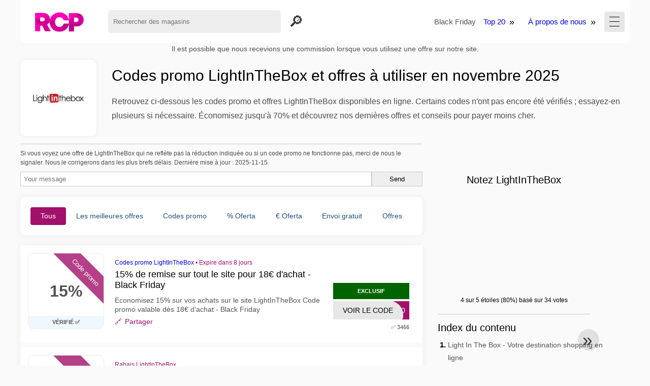

--- FILE ---
content_type: text/html; charset=UTF-8
request_url: https://www.reductioncodepromo.fr/codes-promo-light-in-the-box
body_size: 19442
content:
<!DOCTYPE html>
<html lang="fr-FR">
<head>
  <meta charset="UTF-8">
  <meta name="viewport" content="width=device-width, initial-scale=1.0">
  <meta name="referrer" content="no-referrer-when-downgrade">
  

    <title>Code promo LightInTheBox : jusqu'à 70% de réduction en novembre 2025</title>
    <meta name="description" content="18 offres et 2 codes LightInTheBox vérifiés. Jusqu'à 70% de réduction. Codes vérifiés régulièrement. Conseils d'utilisation et économies France">
    <meta name="robots" content="index, follow, max-image-preview:large">

            <link rel="alternate" hreflang="fr" href="https://www.reductioncodepromo.fr/codes-promo-lightinthebox">
<link rel="alternate" hreflang="fr-be" href="https://www.reductioncodepromo.be/codes-promo-lightinthebox">
        <meta property="og:site_name" content="reductioncodepromo.fr">
        <meta property="og:title" content="Codes promo LightInTheBox et offres à utiliser en novembre 2025">
        <meta property="og:description" content="18 offres et 2 codes LightInTheBox vérifiés. Jusqu'à 70% de réduction. Codes vérifiés régulièrement. Conseils d'utilisation et économies France">
        <meta property="og:image" content="https://cdn.reductioncodepromo.fr/logos/fr/300x240/codes-promo-light-in-the-box.png">
        <meta property="og:type" content="website">
        <meta property="og:url" content="https://www.reductioncodepromo.fr/codes-promo-light-in-the-box">
        <meta property="og:locale" content="fr_FR">
        <link rel="canonical" href="https://www.reductioncodepromo.fr/codes-promo-light-in-the-box">
    <!-- Favicons -->
        <link rel="icon" type="image/x-icon" href="/assets/img/favicons/fr/favicon.ico">
    <link rel="shortcut icon" href="/assets/img/favicons/fr/favicon32x32.png">
    <link rel="icon" type="image/png" sizes="32x32" href="/assets/img/favicons/fr/favicon32x32.png">
    <link rel="icon" type="image/png" sizes="16x16" href="/assets/img/favicons/fr/favicon16x16.png">
    <link rel="apple-touch-icon" type="image/png" sizes="180x180" href="/assets/img/favicons/fr/favicon180x180.png">
        <!-- Scripts -->
    <script defer src="https://www.reductioncodepromo.fr/themes/maintheme/js/app.js?1"></script>
	<script type="text/javascript">var noindex = false,base64buffer = "",ajaxurl = "https:\/\/www.reductioncodepromo.fr\/ajax.php",subfolder = "\/",wp_home = "https:\/\/www.reductioncodepromo.fr\/",pua_urls = "[base64]",http_host = "reductioncodepromo.fr",sharethis = "Salut j'ai trouv\u00e9 cette r\u00e9duction ",adpopmsg = "D\u00e9sactivez votre bloqueur de publicit\u00e9s",google_tag_id = "G-F1RVMJVT5X",google_cse_id = "3b039ebbb9ebcfccf",maincountry = "FR",whitelabel_nr = "",wp_roothome = "https:\/\/www.reductioncodepromo.fr",termname = "LightInTheBox",taxonomy = "store",sticky = 1,fb_id = 71854,fb_name = "LightInTheBox",fb_country = "FR",fb_lang = "fr_FR";</script>
	<script defer type="text/javascript" src="/assets/js/footer.js.php?69" crossorigin="anonymous"></script>

    <script type="application/ld+json">{"@context": "https://schema.org","@type": "WebPage","name": "reductioncodepromo.fr","dateModified": "2025-11-15"}</script>
    <link rel="alternate" type="application/x-ndjson" href="https://www.reductioncodepromo.fr/agentic-coupons.ndjson">
            <style>:root {
    --primary-color: #a2116b;
    --secondary-color: #980762;
}
</style>
    <link rel="stylesheet" type="text/css" href="https://www.reductioncodepromo.fr/themes/childtheme8/stylesheet.css?35">
<script id="jshkcache" type="text/javascript">var xhttp=new XMLHttpRequest();xhttp.open("GET","https://www.reductioncodepromo.fr/codes-promo-light-in-the-box?hkcache=true",true);xhttp.send();</script></head>
<body>
<div id="overlay"></div>
<div id="popup">
<span id="popupclose">X</span>
<div class="popupcontent">
</div>
<span id="adpopup"></span>
</div>
<header class="header" data-com-header>
<a class="header-logo" href="https://www.reductioncodepromo.fr/" style="background-image:url(https://cdn.reductioncodepromo.fr/images/fr_logo7.png);" title="reductioncodepromo.fr"></a>
 <div class="header-search">
    <input type="text" class="__input" id="name_input" placeholder="Rechercher des magasins">
    <ul id="huge_list"></ul>
    <div class="__btn" id="name_input_btn"></div>
</div>
<nav class="header-nav">
<ul class="__items">
<li><a class="__item-text" href="/codes-reduction-black-friday">Black Friday</a></li><li class="__item">
<span class="__item-text"><a href="/top20-vouchercodes">Top 20</a></span>
</li>
<li class="__item">
<span class="__item-text"><a href="/about-us">À propos de nous</a></span>
</li>
</ul>
</nav>
<div class="header-hamburger"><div></div><div></div><div></div></div>
</header>
<div class="affiliate-disclaimer" style="font-size:.75rem;margin:auto;display:table;padding:4px 0;z-index:1;position:relative;text-align:center;color:#525252;z-index:1;">
Il est possible que nous recevions une commission lorsque vous utilisez une offre sur notre site.</div><main><section class="section _storetop">
  <div class="section-wrap">
    <div class="storetop">
      <div class="__img"><img src="https://cdn.reductioncodepromo.fr/logos/fr/codes-promo-light-in-the-box.png" alt="Code promo LightInTheBox" width="100" height="100">
     </div>
      <div class="__text">
        <h1>Codes promo LightInTheBox et offres à utiliser en novembre 2025</h1>
        <p>Retrouvez ci-dessous les codes promo et offres LightInTheBox disponibles en ligne. Certains codes n'ont pas encore été vérifiés ; essayez-en plusieurs si nécessaire. Économisez jusqu'à 70% et découvrez nos dernières offres et conseils pour payer moins cher.</p>
      </div>
    </div>
  </div>
</section>
<div class="seplayout">
  <div class="seplayout-big">
    
                <div>
                <style>.accuracymsg{border:1px solid #ccc;border-width:1px 0 0;}.accuracymsg p{font-size:.65rem;line-height:1rem;margin:.5rem 0;}</style>
                <div class="accuracymsg"><p>Si vous voyez une offre de LightInTheBox qui ne reflète pas la réduction indiquée ou si un code promo ne fonctionne pas, merci de nous le signaler. Nous le corrigerons dans les plus brefs délais. Dernière mise à jour : 2025-11-15</p>
                <form method="post" style="display:flex;flex-wrap:wrap;gap:8px;">
                    <input type="text" name="honeypot" value="" style="display:none;">
                    <input type="text" name="couponsverifymsg" value="" placeholder="Your message" style="flex:1;padding:6px;border:1px solid #ccc;min-width:200px;">
                    <input type="submit" value="Send" style="padding:6px;border:1px solid #ccc;min-width:100px;">
                </form>
                </div>
                </div>     <div class="tabs _noequal" data-com-tabs><br>
      <div class="tabs-body">
        <div class="__item">
          <ul class="toggles" data-com-toggles> 
            <li data-filter="codelist-item">Tous</li>
            <li data-filter="dc_main">Les meilleures offres</li>
            <li data-filter="dc_code">Codes promo</li>
            <li data-filter="dc_percent">% Oferta</li>
            <li data-filter="dc_amount">€ Oferta</li>
            <li data-filter="dc_freeshipping">Envoi gratuit</li>
            <li data-filter="dc_offer">Offres</li>
          </ul>
        </div>
        <div class="__item">
          <div class="sqshops">
                <a href="/codes-promo-kswing" class="sqshop"><img data-orig="https://cdn.reductioncodepromo.fr/logos/fr/codes-promo-kswing.png" alt="Kswing" width="100" height="100"></a><a href="/codes-promo-shopee" class="sqshop"><img data-orig="https://cdn.reductioncodepromo.fr/logos/fr/codes-promo-shopee.jpg" alt="Shopee" width="100" height="100"></a><a href="/codes-promo-hobbyking" class="sqshop"><img data-orig="https://cdn.reductioncodepromo.fr/logos/fr/codes-promo-hobbyking.jpg" alt="HobbyKing" width="100" height="100"></a><a href="/codes-promo-chinavasion" class="sqshop"><img data-orig="https://cdn.reductioncodepromo.fr/logos/fr/codes-promo-chinavasion.png" alt="Chinavasion" width="100" height="100"></a><a href="/codes-promo-jollychic" class="sqshop"><img data-orig="https://cdn.reductioncodepromo.fr/logos/fr/codes-promo-jollychic.png" alt="JollyChic" width="100" height="100"></a><a href="/codes-promo-baginc" class="sqshop"><img data-orig="https://cdn.reductioncodepromo.fr/logos/fr/codes-promo-baginc.jpg" alt="Baginc" width="100" height="100"></a><a href="/codes-promo-shoespie" class="sqshop"><img data-orig="https://cdn.reductioncodepromo.fr/logos/fr/codes-promo-shoespie.jpg" alt="Shoespie" width="100" height="100"></a><a href="/codes-promo-ubuy" class="sqshop"><img data-orig="https://cdn.reductioncodepromo.fr/logos/fr/codes-promo-ubuy.jpg" alt="Ubuy" width="100" height="100"></a><a href="/codes-promo-home" class="sqshop"><img data-orig="https://cdn.reductioncodepromo.fr/logos/fr/codes-promo-home.png" alt="Home" width="100" height="100"></a><a href="/codes-promo-mama" class="sqshop"><img data-orig="https://cdn.reductioncodepromo.fr/logos/fr/codes-promo-mama.png" alt="Mama" width="100" height="100"></a><a href="/codes-promo-focalprice" class="sqshop"><img data-orig="https://cdn.reductioncodepromo.fr/logos/fr/codes-promo-focalprice.jpg" alt="FocalPrice" width="100" height="100"></a><a href="/codes-promo-born-pretty-store" class="sqshop"><img data-orig="https://cdn.reductioncodepromo.fr/logos/fr/codes-promo-born-pretty-store.png" alt="Born pretty store" width="100" height="100"></a>          </div>
        </div>
        <div class="__item"> 
          <div class="rec_added"><div class="__date">2025-11-18 08:07:19</div><a class="__text" href="/made-com/conception-de-tables-made-com">Conception de tables | MADE.com</a><div class="__shop">made.com </div></div><div class="rec_added"><div class="__date">2025-11-18 08:07:17</div><a class="__text" href="/l-or-espresso/l-or-page-capsules-maxi-lots">L'OR - Page Capsules - Maxi Lots</a><div class="__shop">l'or espresso </div></div><div class="rec_added"><div class="__date">2025-11-18 08:07:16</div><a class="__text" href="/hotels-com/widget-de-recherche-hotels-com-france">Widget de recherche Hotels.com France</a><div class="__shop">hotels.com </div></div><div class="rec_added"><div class="__date">2025-11-18 08:07:16</div><a class="__text" href="/feelgood-contacts/les-soldes-d-ete-sont-la-obtenez-12-de-reduction-sur-les">Les soldes d'été sont là ! Obtenez 12% de réduction sur les lunettes et les lunettes de soleil sélectionnées. Utilisez le code :</a><div class="__shop">feelgood contacts </div></div><div class="rec_added"><div class="__date">2025-11-18 08:07:16</div><a class="__text" href="/expedia/expedia-fr-search-widget-cp-affiliate-hub">Expedia FR Search Widget (CP Affiliate Hub)</a><div class="__shop">expedia </div></div><div class="rec_added"><div class="__date">2025-11-18 08:07:16</div><a class="__text" href="/changegroup/chg-partnerize-static-standard">CHG Partnerize static - standard</a><div class="__shop">changegroup </div></div><div class="rec_added"><div class="__date">2025-11-18 08:07:15</div><a class="__text" href="/bosch/bosch-home-black-friday">Bosch Home Black Friday</a><div class="__shop">bosch </div></div><div class="rec_added"><div class="__date">2025-11-18 08:07:14</div><a class="__text" href="/abritel/abritel-repertoriez-votre-propriete-questions-et-reponses">Abritel - Répertoriez votre propriété - Questions et réponses</a><div class="__shop">abritel </div></div><div class="rec_added"><div class="__date">2025-11-18 07:07:06</div><a class="__text" href="/victoria-milan/flirt-virtuel-reelle-relation-vous-decidez">Flirt virtuel? Réelle relation? Vous décidez!</a><div class="__shop">victoria milan </div></div><div class="rec_added"><div class="__date">2025-11-18 07:08:24</div><a class="__text" href="/maikai/frais-de-port-offerts-a-partir-de-39-00-pour-les-commandes-en">Frais de port offerts à partir de 39,00€. Pour les commandes en Espagne et au Portugal.</a><div class="__shop">Maikai </div></div><div class="rec_added"><div class="__date">2025-11-17 16:09:12</div><a class="__text" href="/cocunat/black-friday-cocunat-50-off-edition">BLACK FRIDAY COCUNAT 50% OFF EDITION</a><div class="__shop">cocunat </div></div><div class="rec_added"><div class="__date">2025-11-17 12:06:04</div><a class="__text" href="/ploonk/offres-black-friday-reductions-jusqu-a-40-vous-trouverez-ici-les">Offres Black Friday - Réductions jusqu'à 40 % Vous trouverez ici les conditions de l'offre:</a><div class="__shop">Ploonk </div></div><div class="rec_added"><div class="__date">2025-11-17 08:06:03</div><a class="__text" href="/prettylittlething/30-40-de-reduction-sur-tout-12-extra-avec-le-code-voir">30%-40 de réduction sur tout* + 12% extra avec le code voir sur le site</a><div class="__shop">prettylittlething </div></div><div class="rec_added"><div class="__date">2025-11-17 08:07:00</div><a class="__text" href="/photobox/jusqu-a-60-de-reduction">Jusqu'à 60 % de réduction</a><div class="__shop">photobox </div></div><div class="rec_added"><div class="__date">2025-11-17 07:06:53</div><a class="__text" href="/repeat-cashmere/laissez-vous-seduire-par-une-mode-feminine-dans-des-matieres-nobles">Laissez-vous séduire par une mode féminine dans des matières nobles.</a><div class="__shop">repeat cashmere </div></div><div class="rec_added"><div class="__date">2025-11-17 07:06:53</div><a class="__text" href="/lol-travel/reserver-maintenant-avec-lol-travel">Réserver maintenant avec lol.travel</a><div class="__shop">lol travel </div></div><div class="rec_added"><div class="__date">2025-11-15 12:05:58</div><a class="__text" href="/lights4fun/offres-speciales-black-friday-whilst-stocks-last">Offres Spéciales Black Friday Whilst stocks last.</a><div class="__shop">lights4fun </div></div><div class="rec_added"><div class="__date">2025-11-14 17:05:47</div><a class="__text" href="/sabina-store/pre-black-friday-jusqu-a-50">Pre Black Friday: jusqu'à -50%</a><div class="__shop">sabina store </div></div><div class="rec_added"><div class="__date">2025-11-14 17:05:47</div><a class="__text" href="/lenovo/black-friday-jusqu-a-54-de-reduction-sur-les-pc-selectionnes-lenovo-offre">Black Friday: jusqu'à 54% de réduction sur les PC sélectionnés. Lenovo offre la livraison gratuite.</a><div class="__shop">lenovo </div></div><div class="rec_added"><div class="__date">2025-11-14 16:06:04</div><a class="__text" href="/speedo/vendredi-noir-jusqu-a-50-de-reduction-voir-le-site-pour-plus-de">Vendredi noir Jusqu'à 50% de réduction Voir le site pour plus de détails</a><div class="__shop">speedo </div></div>        </div>
      </div>
    </div>
    <div class="codelist" id="topcoupon">
      <div class="codelist-item itemid849189 dc_main dc_percent hascode dc_code affiliate">
    <div class="__logo">
        <div class="__logo-img">
                        
            <div class="__logo-text">
            15%                        <div class="__logo-ver">VÉRIFIÉ ✅</div>
                        </div>
            <div class="__logo-type">Code promo</div>
        </div>
        
    </div>
    <div class="__desc offercontent" data-clipb="HD10" data-id="849189">
    <div>
        <div class="__desc-data">
        <a href="/codes-promo-light-in-the-box">Codes promo LightInTheBox</a> &bull; <span class="testedtoday">Expire dans 8 jours</span>        </div>
            <span style="position:absolute;right:-3px;top:-5px;" class="flag flag-fr"></span>            <div class="__desc-title">
            <h3><a href="/light-in-the-box/15-de-remise-sur-tout-le-site-pour-18-d-achat">15% de remise sur tout le site pour 18€ d'achat - Black Friday</a></h3>            </div>
            <div class="__desc-text">Economisez 15% sur vos achats sur le site LightInTheBox Code promo valable dès 18€ d'achat - Black Friday</div>
                         <label class="__foot-share">Partager            <input type="checkbox">
            <div class="__sn"></div>
            </label>
                    </div>
        <div class="__foot">
        	            <span class='__foot-excl'>EXCLUSIF</span>
                        <div class="__foot-btn_row">
                <div class="__foot-btn">
                
                    <div title="Voir le code" data-href="/codes-promo-light-in-the-box#849189" data-id="849189">
                    <div class="__foot-btn-below">HD10</div>
                    <div class="__foot-btn-above">Voir le code</div>
                    </div>                </div>
                <div class="__foot_used">
                                        <div>&#9989; 3466</div>
                                    </div>
            </div>
        </div>
    </div>
</div>
<script type="application/ld+json">{"@context":"http:\/\/schema.org","@type":"CollectionPage","name":"LightInTheBox","description":"15% de remise sur tout le site pour 18\u20ac d'achat - Black Friday","image":{"@type":"ImageObject","url":"https:\/\/cdn.reductioncodepromo.fr\/logos\/fr\/codes-promo-light-in-the-box.png","width":100,"height":100},"mainEntity":{"@type":"Offer","url":"https:\/\/www.reductioncodepromo.fr","priceCurrency":"EUR","price":"Discount applies at checkout with code HD10","validThrough":"2025-11-26"}}</script><div class="codelist-item itemid3202161 dc_main dc_offer affiliate">
    <div class="__logo">
        <div class="__logo-img">
                        
            <div class="__logo-text" style="font-size:small;font-weight:normal;">
            <a href="/codes-promo-light-in-the-box#3202161" target="_blank" rel="noopener"><img data-orig="https://cdn.reductioncodepromo.fr/logos/fr/codes-promo-light-in-the-box.png" alt="LightInTheBox" width="126" height="46"></a>                        </div>
            <div class="__logo-type">Offres</div>
        </div>
        
    </div>
    <div class="__desc offercontent" data-clipb="" data-id="3202161">
    <div>
        <div class="__desc-data">
        Rabais LightInTheBox        </div>
            <span style="position:absolute;right:-3px;top:-5px;" class="flag flag-fr"></span>            <div class="__desc-title">
            <h3>Économisez sur une large gamme de produits électroniques - Black Friday</h3>            </div>
            <div class="__desc-text">Profitez de réductions sur une variété de produits électroniques, gadgets et accessoires chez LightInTheBox. - Black Friday</div>
                         <label class="__foot-share">Partager            <input type="checkbox">
            <div class="__sn"></div>
            </label>
                    </div>
        <div class="__foot">
        	            <span class='__foot-excl'>EXCLUSIF</span>
                        <div class="__foot-btn_row">
                <div class="__foot-btn">
                
                    <div title="Voir l'offre" data-href="/codes-promo-light-in-the-box#3202161" data-id="3202161">
                    <div class="__foot-btn-below"></div><div class="__foot-btn-offer">Voir l'offre</div>
                    </div>                </div>
                <div class="__foot_used">
                                        <div>&#9989; 0</div>
                                    </div>
            </div>
        </div>
    </div>
</div>
<div class="codelist-item itemid1421944 dc_main dc_percent hascode dc_code affiliate">
    <div class="__logo">
        <div class="__logo-img">
                        
            <div class="__logo-text">
            10%                        <div class="__logo-ver">VÉRIFIÉ ✅</div>
                        </div>
            <div class="__logo-type">Code promo</div>
        </div>
        
    </div>
    <div class="__desc offercontent" data-clipb="LT24" data-id="1421944">
    <div>
        <div class="__desc-data">
        <a href="/codes-promo-light-in-the-box">Codes promo LightInTheBox</a> &bull; <span class="testedtoday">Expire dans 13 jours</span>        </div>
            <span style="position:absolute;right:-3px;top:-5px;" class="flag flag-fr"></span>            <div class="__desc-title">
            <h3><a href="/light-in-the-box/10-off-sur-commande-superieure-a-59-00">10% OFF sur commande supérieure à 59 00€ - Black Friday</a></h3>            </div>
            <div class="__desc-text">Extra 10% OFF Sur commande 59,00€ - Black Friday</div>
                         <label class="__foot-share">Partager            <input type="checkbox">
            <div class="__sn"></div>
            </label>
                    </div>
        <div class="__foot">
        	            <div class="__foot-btn_row">
                <div class="__foot-btn">
                
                    <div title="Voir le code" data-href="/codes-promo-light-in-the-box#1421944" data-id="1421944">
                    <div class="__foot-btn-below">LT24</div>
                    <div class="__foot-btn-above">Voir le code</div>
                    </div>                </div>
                <div class="__foot_used">
                                        <div>&#9989; 189</div>
                                    </div>
            </div>
        </div>
    </div>
</div>
<div class="codelist-item topbanner" style="display:block;"></div><div style='padding:20px'><h2>Explorez plus d'offres de LightInTheBox</h2><div class='taxbottom'>Trouver le bon code de réduction peut nécessiter plusieurs essais. Nous vous suggérons de tester ces codes de LightInTheBox pour augmenter vos chances d'économiser.</div></div><div class="codelist-item itemid1703546 dc_main dc_percent dc_offer affiliate">
    <div class="__logo">
        <div class="__logo-img">
                        
            <div class="__logo-text">
            70%                        </div>
            <div class="__logo-type">Offres</div>
        </div>
        
    </div>
    <div class="__desc offercontent" data-clipb="" data-id="1703546">
    <div>
        <div class="__desc-data">
        Rabais LightInTheBox        </div>
            <span style="position:absolute;right:-3px;top:-5px;" class="flag flag-fr"></span>            <div class="__desc-title">
            <h3><a href="/light-in-the-box/vente-du-nouvel-an-lightinthebox-offre-jusquet-39-a-70-de-reduction">Vente du nouvel an  lightinthebox Offre jusqu&#39;à 70% de réduction - Black Friday</a></h3>            </div>
            <div class="__desc-text">Yous pouvez ainsi profiter de réductions ou de bons pour faire des offres vraiment intéressantes parfois ils ont des codes promotionnels quotidiens très spéciaux chez LightInTheBox - Black Friday</div>
                         <label class="__foot-share">Partager            <input type="checkbox">
            <div class="__sn"></div>
            </label>
                    </div>
        <div class="__foot">
        	            <span class='__foot-excl'>EXCLUSIF</span>
                        <div class="__foot-btn_row">
                <div class="__foot-btn">
                
                    <div title="Voir l'offre" data-href="/codes-promo-light-in-the-box#1703546" data-id="1703546">
                    <div class="__foot-btn-below"></div><div class="__foot-btn-offer">Voir l'offre</div>
                    </div>                </div>
                <div class="__foot_used">
                                        <div>&#9989; 7</div>
                                    </div>
            </div>
        </div>
    </div>
</div>
<div class="codelist-item itemid849196 dc_main dc_percent dc_offer affiliate">
    <div class="__logo">
        <div class="__logo-img">
                        
            <div class="__logo-text">
            70%                        </div>
            <div class="__logo-type">Offres</div>
        </div>
        
    </div>
    <div class="__desc offercontent" data-clipb="" data-id="849196">
    <div>
        <div class="__desc-data">
        Rabais LightInTheBox        </div>
            <span style="position:absolute;right:-3px;top:-5px;" class="flag flag-fr"></span>            <div class="__desc-title">
            <h3><a href="/light-in-the-box/jusqu-a-70-de-reduction-sur-une-selection-de-produits">Jusqu'à 70% de réduction sur une sélection de produits - Black Friday</a></h3>            </div>
            <div class="__desc-text">Achetez maintenant et profitez de cette offre - Black Friday</div>
                         <label class="__foot-share">Partager            <input type="checkbox">
            <div class="__sn"></div>
            </label>
                    </div>
        <div class="__foot">
        	            <div class="__foot-btn_row">
                <div class="__foot-btn">
                
                    <div title="Voir l'offre" data-href="/codes-promo-light-in-the-box#849196" data-id="849196">
                    <div class="__foot-btn-below"></div><div class="__foot-btn-offer">Voir l'offre</div>
                    </div>                </div>
                <div class="__foot_used">
                                        <div>&#9989; 24</div>
                                    </div>
            </div>
        </div>
    </div>
</div>
<div class="codelist-item itemid3183020 dc_main dc_offer affiliate">
    <div class="__logo">
        <div class="__logo-img">
                        
            <div class="__logo-text" style="font-size:small;font-weight:normal;">
            <a href="/codes-promo-light-in-the-box#3183020" target="_blank" rel="noopener"><img data-orig="https://cdn.reductioncodepromo.fr/logos/fr/codes-promo-light-in-the-box.png" alt="LightInTheBox" width="126" height="46"></a>                        </div>
            <div class="__logo-type">Offres</div>
        </div>
        
    </div>
    <div class="__desc offercontent" data-clipb="" data-id="3183020">
    <div>
        <div class="__desc-data">
        Rabais LightInTheBox        </div>
            <span style="position:absolute;right:-3px;top:-5px;" class="flag flag-fr"></span>            <div class="__desc-title">
            <h3>Réductions sur une variété de produits - Black Friday</h3>            </div>
            <div class="__desc-text">Trouvez parfois des réductions sur une variété de produits chez LightInTheBox pour faire des économies sur vos achats. - Black Friday</div>
                         <label class="__foot-share">Partager            <input type="checkbox">
            <div class="__sn"></div>
            </label>
                    </div>
        <div class="__foot">
        	            <div class="__foot-btn_row">
                <div class="__foot-btn">
                
                    <div title="Voir l'offre" data-href="/codes-promo-light-in-the-box#3183020" data-id="3183020">
                    <div class="__foot-btn-below"></div><div class="__foot-btn-offer">Voir l'offre</div>
                    </div>                </div>
                <div class="__foot_used">
                                        <div>&#9989; 0</div>
                                    </div>
            </div>
        </div>
    </div>
</div>
<div class="codelist-item itemid3165487 dc_main dc_percent dc_offer affiliate">
    <div class="__logo">
        <div class="__logo-img">
                        
            <div class="__logo-text">
            10%                        </div>
            <div class="__logo-type">Offres</div>
        </div>
        
    </div>
    <div class="__desc offercontent" data-clipb="" data-id="3165487">
    <div>
        <div class="__desc-data">
        Rabais LightInTheBox        </div>
            <span style="position:absolute;right:-3px;top:-5px;" class="flag flag-fr"></span>            <div class="__desc-title">
            <h3>Économisez sur une variété de produits en ligne - Black Friday</h3>            </div>
            <div class="__desc-text">Découvrez des réductions sur une variété de produits en ligne chez LightInTheBox, parfois jusqu'à 10% de remise. - Black Friday</div>
                         <label class="__foot-share">Partager            <input type="checkbox">
            <div class="__sn"></div>
            </label>
                    </div>
        <div class="__foot">
        	            <div class="__foot-btn_row">
                <div class="__foot-btn">
                
                    <div title="Voir l'offre" data-href="/codes-promo-light-in-the-box#3165487" data-id="3165487">
                    <div class="__foot-btn-below"></div><div class="__foot-btn-offer">Voir l'offre</div>
                    </div>                </div>
                <div class="__foot_used">
                                        <div>&#9989; 0</div>
                                    </div>
            </div>
        </div>
    </div>
</div>
<div class="codelist-item itemid3145407 dc_main dc_offer affiliate">
    <div class="__logo">
        <div class="__logo-img">
                        
            <div class="__logo-text" style="font-size:small;font-weight:normal;">
            <a href="/codes-promo-light-in-the-box#3145407" target="_blank" rel="noopener"><img data-orig="https://cdn.reductioncodepromo.fr/logos/fr/codes-promo-light-in-the-box.png" alt="LightInTheBox" width="126" height="46"></a>                        </div>
            <div class="__logo-type">Offres</div>
        </div>
        
    </div>
    <div class="__desc offercontent" data-clipb="" data-id="3145407">
    <div>
        <div class="__desc-data">
        Rabais LightInTheBox        </div>
            <span style="position:absolute;right:-3px;top:-5px;" class="flag flag-fr"></span>            <div class="__desc-title">
            <h3>Offres exclusives: Rabais sur la mode, maison et jardin - Black Friday</h3>            </div>
            <div class="__desc-text">Découvrez des offres exclusives sur la mode, la maison et le jardin chez LightInTheBox pour des économies exceptionnelles. - Black Friday</div>
                         <label class="__foot-share">Partager            <input type="checkbox">
            <div class="__sn"></div>
            </label>
                    </div>
        <div class="__foot">
        	            <div class="__foot-btn_row">
                <div class="__foot-btn">
                
                    <div title="Voir l'offre" data-href="/codes-promo-light-in-the-box#3145407" data-id="3145407">
                    <div class="__foot-btn-below"></div><div class="__foot-btn-offer">Voir l'offre</div>
                    </div>                </div>
                <div class="__foot_used">
                                        <div>&#9989; 0</div>
                                    </div>
            </div>
        </div>
    </div>
</div>
<div class="codelist-item itemid3127404 dc_main dc_percent dc_offer affiliate">
    <div class="__logo">
        <div class="__logo-img">
                        
            <div class="__logo-text">
            10%                        </div>
            <div class="__logo-type">Offres</div>
        </div>
        
    </div>
    <div class="__desc offercontent" data-clipb="" data-id="3127404">
    <div>
        <div class="__desc-data">
        Rabais LightInTheBox        </div>
            <span style="position:absolute;right:-3px;top:-5px;" class="flag flag-fr"></span>            <div class="__desc-title">
            <h3>Promotion: jusqu'à 10% de réduction sur la mode et la maison - Black Friday</h3>            </div>
            <div class="__desc-text">Économisez jusqu'à 10% sur une sélection de produits de mode et maison chez LightInTheBox. - Black Friday</div>
                         <label class="__foot-share">Partager            <input type="checkbox">
            <div class="__sn"></div>
            </label>
                    </div>
        <div class="__foot">
        	            <div class="__foot-btn_row">
                <div class="__foot-btn">
                
                    <div title="Voir l'offre" data-href="/codes-promo-light-in-the-box#3127404" data-id="3127404">
                    <div class="__foot-btn-below"></div><div class="__foot-btn-offer">Voir l'offre</div>
                    </div>                </div>
                <div class="__foot_used">
                                        <div>&#9989; 0</div>
                                    </div>
            </div>
        </div>
    </div>
</div>
<div class="codelist-item itemid3108391 dc_main dc_percent dc_offer affiliate">
    <div class="__logo">
        <div class="__logo-img">
                        
            <div class="__logo-text">
            50%                        </div>
            <div class="__logo-type">Offres</div>
        </div>
        
    </div>
    <div class="__desc offercontent" data-clipb="" data-id="3108391">
    <div>
        <div class="__desc-data">
        Rabais LightInTheBox        </div>
            <span style="position:absolute;right:-3px;top:-5px;" class="flag flag-fr"></span>            <div class="__desc-title">
            <h3>Ventes flash: Jusqu'à 50% de réduction sur une variété de produits - Black Friday</h3>            </div>
            <div class="__desc-text">Découvrez des ventes flash incroyables avec des réductions allant jusqu'à 50% sur une variété de produits chez LightInTheBox. - Black Friday</div>
                         <label class="__foot-share">Partager            <input type="checkbox">
            <div class="__sn"></div>
            </label>
                    </div>
        <div class="__foot">
        	            <div class="__foot-btn_row">
                <div class="__foot-btn">
                
                    <div title="Voir l'offre" data-href="/codes-promo-light-in-the-box#3108391" data-id="3108391">
                    <div class="__foot-btn-below"></div><div class="__foot-btn-offer">Voir l'offre</div>
                    </div>                </div>
                <div class="__foot_used">
                                        <div>&#9989; 0</div>
                                    </div>
            </div>
        </div>
    </div>
</div>
<div class="codelist-item itemid3091852 dc_main dc_offer affiliate">
    <div class="__logo">
        <div class="__logo-img">
                        
            <div class="__logo-text" style="font-size:small;font-weight:normal;">
            <a href="/codes-promo-light-in-the-box#3091852" target="_blank" rel="noopener"><img data-orig="https://cdn.reductioncodepromo.fr/logos/fr/codes-promo-light-in-the-box.png" alt="LightInTheBox" width="126" height="46"></a>                        </div>
            <div class="__logo-type">Offres</div>
        </div>
        
    </div>
    <div class="__desc offercontent" data-clipb="" data-id="3091852">
    <div>
        <div class="__desc-data">
        Rabais LightInTheBox        </div>
            <span style="position:absolute;right:-3px;top:-5px;" class="flag flag-fr"></span>            <div class="__desc-title">
            <h3>Offres spéciales: Parfois des réductions sur une large gamme de produits - Black Friday</h3>            </div>
            <div class="__desc-text">LightInTheBox propose parfois des réductions sur une large gamme de produits. Trouvez des bonnes affaires sur le site dès maintenant! - Black Friday</div>
                         <label class="__foot-share">Partager            <input type="checkbox">
            <div class="__sn"></div>
            </label>
                    </div>
        <div class="__foot">
        	            <div class="__foot-btn_row">
                <div class="__foot-btn">
                
                    <div title="Voir l'offre" data-href="/codes-promo-light-in-the-box#3091852" data-id="3091852">
                    <div class="__foot-btn-below"></div><div class="__foot-btn-offer">Voir l'offre</div>
                    </div>                </div>
                <div class="__foot_used">
                                        <div>&#9989; 0</div>
                                    </div>
            </div>
        </div>
    </div>
</div>
<div class="codelist-item itemid3071751 dc_main dc_offer affiliate">
    <div class="__logo">
        <div class="__logo-img">
                        
            <div class="__logo-text" style="font-size:small;font-weight:normal;">
            <a href="/codes-promo-light-in-the-box#3071751" target="_blank" rel="noopener"><img data-orig="https://cdn.reductioncodepromo.fr/logos/fr/codes-promo-light-in-the-box.png" alt="LightInTheBox" width="126" height="46"></a>                        </div>
            <div class="__logo-type">Offres</div>
        </div>
        
    </div>
    <div class="__desc offercontent" data-clipb="" data-id="3071751">
    <div>
        <div class="__desc-data">
        Rabais LightInTheBox        </div>
            <span style="position:absolute;right:-3px;top:-5px;" class="flag flag-fr"></span>            <div class="__desc-title">
            <h3>Offres incroyables sur la mode et les gadgets - Black Friday</h3>            </div>
            <div class="__desc-text">Découvrez des offres incroyables sur une variété de produits de mode et de gadgets sur LightInTheBox. - Black Friday</div>
                         <label class="__foot-share">Partager            <input type="checkbox">
            <div class="__sn"></div>
            </label>
                    </div>
        <div class="__foot">
        	            <div class="__foot-btn_row">
                <div class="__foot-btn">
                
                    <div title="Voir l'offre" data-href="/codes-promo-light-in-the-box#3071751" data-id="3071751">
                    <div class="__foot-btn-below"></div><div class="__foot-btn-offer">Voir l'offre</div>
                    </div>                </div>
                <div class="__foot_used">
                                        <div>&#9989; 1</div>
                                    </div>
            </div>
        </div>
    </div>
</div>
<div class="codelist-item itemid3054023 dc_main dc_percent dc_offer affiliate">
    <div class="__logo">
        <div class="__logo-img">
                        
            <div class="__logo-text">
            50%                        </div>
            <div class="__logo-type">Offres</div>
        </div>
        
    </div>
    <div class="__desc offercontent" data-clipb="" data-id="3054023">
    <div>
        <div class="__desc-data">
        Rabais LightInTheBox        </div>
            <span style="position:absolute;right:-3px;top:-5px;" class="flag flag-fr"></span>            <div class="__desc-title">
            <h3>Promotion flash: jusqu'à 50% de réduction - Black Friday</h3>            </div>
            <div class="__desc-text">Profitez de réductions allant jusqu'à 50% sur une large sélection de produits chez LightInTheBox, pour tous les goûts. - Black Friday</div>
                         <label class="__foot-share">Partager            <input type="checkbox">
            <div class="__sn"></div>
            </label>
                    </div>
        <div class="__foot">
        	            <div class="__foot-btn_row">
                <div class="__foot-btn">
                
                    <div title="Voir l'offre" data-href="/codes-promo-light-in-the-box#3054023" data-id="3054023">
                    <div class="__foot-btn-below"></div><div class="__foot-btn-offer">Voir l'offre</div>
                    </div>                </div>
                <div class="__foot_used">
                                        <div>&#9989; 0</div>
                                    </div>
            </div>
        </div>
    </div>
</div>
<div class="codelist-item itemid3038373 dc_main dc_offer affiliate">
    <div class="__logo">
        <div class="__logo-img">
                        
            <div class="__logo-text" style="font-size:small;font-weight:normal;">
            <a href="/codes-promo-light-in-the-box#3038373" target="_blank" rel="noopener"><img data-orig="https://cdn.reductioncodepromo.fr/logos/fr/codes-promo-light-in-the-box.png" alt="LightInTheBox" width="126" height="46"></a>                        </div>
            <div class="__logo-type">Offres</div>
        </div>
        
    </div>
    <div class="__desc offercontent" data-clipb="" data-id="3038373">
    <div>
        <div class="__desc-data">
        Rabais LightInTheBox        </div>
            <span style="position:absolute;right:-3px;top:-5px;" class="flag flag-fr"></span>            <div class="__desc-title">
            <h3>Promotions sur les articles de maison - Black Friday</h3>            </div>
            <div class="__desc-text">Découvrez des offres spéciales sur les articles de maison chez LightInTheBox. - Black Friday</div>
                         <label class="__foot-share">Partager            <input type="checkbox">
            <div class="__sn"></div>
            </label>
                    </div>
        <div class="__foot">
        	            <div class="__foot-btn_row">
                <div class="__foot-btn">
                
                    <div title="Voir l'offre" data-href="/codes-promo-light-in-the-box#3038373" data-id="3038373">
                    <div class="__foot-btn-below"></div><div class="__foot-btn-offer">Voir l'offre</div>
                    </div>                </div>
                <div class="__foot_used">
                                        <div>&#9989; 0</div>
                                    </div>
            </div>
        </div>
    </div>
</div>
<div class="codelist-item itemid3023858 dc_main dc_offer affiliate">
    <div class="__logo">
        <div class="__logo-img">
                        
            <div class="__logo-text" style="font-size:small;font-weight:normal;">
            <a href="/codes-promo-light-in-the-box#3023858" target="_blank" rel="noopener"><img data-orig="https://cdn.reductioncodepromo.fr/logos/fr/codes-promo-light-in-the-box.png" alt="LightInTheBox" width="126" height="46"></a>                        </div>
            <div class="__logo-type">Offres</div>
        </div>
        
    </div>
    <div class="__desc offercontent" data-clipb="" data-id="3023858">
    <div>
        <div class="__desc-data">
        Rabais LightInTheBox        </div>
            <span style="position:absolute;right:-3px;top:-5px;" class="flag flag-fr"></span>            <div class="__desc-title">
            <h3>Réductions sur une large sélection de produits - Black Friday</h3>            </div>
            <div class="__desc-text">Trouvez parfois des réductions sur une large sélection de produits chez LightInTheBox pour des bonnes affaires. - Black Friday</div>
                         <label class="__foot-share">Partager            <input type="checkbox">
            <div class="__sn"></div>
            </label>
                    </div>
        <div class="__foot">
        	            <div class="__foot-btn_row">
                <div class="__foot-btn">
                
                    <div title="Voir l'offre" data-href="/codes-promo-light-in-the-box#3023858" data-id="3023858">
                    <div class="__foot-btn-below"></div><div class="__foot-btn-offer">Voir l'offre</div>
                    </div>                </div>
                <div class="__foot_used">
                                        <div>&#9989; 0</div>
                                    </div>
            </div>
        </div>
    </div>
</div>
<div class="codelist-item itemid3006706 dc_main dc_percent dc_offer affiliate">
    <div class="__logo">
        <div class="__logo-img">
                        
            <div class="__logo-text">
            10%                        </div>
            <div class="__logo-type">Offres</div>
        </div>
        
    </div>
    <div class="__desc offercontent" data-clipb="" data-id="3006706">
    <div>
        <div class="__desc-data">
        Rabais LightInTheBox        </div>
            <span style="position:absolute;right:-3px;top:-5px;" class="flag flag-fr"></span>            <div class="__desc-title">
            <h3>Offres exclusives sur gadgets - Black Friday</h3>            </div>
            <div class="__desc-text">Découvrez des réductions parfois jusqu'à 10% sur une large sélection de gadgets et accessoires innovants. - Black Friday</div>
                         <label class="__foot-share">Partager            <input type="checkbox">
            <div class="__sn"></div>
            </label>
                    </div>
        <div class="__foot">
        	            <div class="__foot-btn_row">
                <div class="__foot-btn">
                
                    <div title="Voir l'offre" data-href="/codes-promo-light-in-the-box#3006706" data-id="3006706">
                    <div class="__foot-btn-below"></div><div class="__foot-btn-offer">Voir l'offre</div>
                    </div>                </div>
                <div class="__foot_used">
                                        <div>&#9989; 0</div>
                                    </div>
            </div>
        </div>
    </div>
</div>
<div class="codelist-item itemid2991361 dc_main dc_percent dc_offer affiliate">
    <div class="__logo">
        <div class="__logo-img">
                        
            <div class="__logo-text">
            10%                        </div>
            <div class="__logo-type">Offres</div>
        </div>
        
    </div>
    <div class="__desc offercontent" data-clipb="" data-id="2991361">
    <div>
        <div class="__desc-data">
        Rabais LightInTheBox        </div>
            <span style="position:absolute;right:-3px;top:-5px;" class="flag flag-fr"></span>            <div class="__desc-title">
            <h3>Ventes flash: économisez jusqu'à 10%! - Black Friday</h3>            </div>
            <div class="__desc-text">Ne manquez pas les offres de ventes flash sur LightInTheBox et économisez jusqu'à 10% sur une variété de produits. - Black Friday</div>
                         <label class="__foot-share">Partager            <input type="checkbox">
            <div class="__sn"></div>
            </label>
                    </div>
        <div class="__foot">
        	            <div class="__foot-btn_row">
                <div class="__foot-btn">
                
                    <div title="Voir l'offre" data-href="/codes-promo-light-in-the-box#2991361" data-id="2991361">
                    <div class="__foot-btn-below"></div><div class="__foot-btn-offer">Voir l'offre</div>
                    </div>                </div>
                <div class="__foot_used">
                                        <div>&#9989; 0</div>
                                    </div>
            </div>
        </div>
    </div>
</div>
<div class="codelist-item itemid2915489 dc_main dc_offer affiliate">
    <div class="__logo">
        <div class="__logo-img">
                        
            <div class="__logo-text" style="font-size:small;font-weight:normal;">
            <a href="/codes-promo-light-in-the-box#2915489" target="_blank" rel="noopener"><img data-orig="https://cdn.reductioncodepromo.fr/logos/fr/codes-promo-light-in-the-box.png" alt="LightInTheBox" width="126" height="46"></a>                        </div>
            <div class="__logo-type">Offres</div>
        </div>
        
    </div>
    <div class="__desc offercontent" data-clipb="" data-id="2915489">
    <div>
        <div class="__desc-data">
        Rabais LightInTheBox        </div>
            <span style="position:absolute;right:-3px;top:-5px;" class="flag flag-fr"></span>            <div class="__desc-title">
            <h3>Offres exclusives sur la mode et la maison - Black Friday</h3>            </div>
            <div class="__desc-text">Découvrez des réductions incroyables sur une large sélection de produits chez LightInTheBox. - Black Friday</div>
                         <label class="__foot-share">Partager            <input type="checkbox">
            <div class="__sn"></div>
            </label>
                    </div>
        <div class="__foot">
        	            <div class="__foot-btn_row">
                <div class="__foot-btn">
                
                    <div title="Voir l'offre" data-href="/codes-promo-light-in-the-box#2915489" data-id="2915489">
                    <div class="__foot-btn-below"></div><div class="__foot-btn-offer">Voir l'offre</div>
                    </div>                </div>
                <div class="__foot_used">
                                        <div>&#9989; 0</div>
                                    </div>
            </div>
        </div>
    </div>
</div>
<div class="codelist-item itemid2886928 dc_main dc_offer affiliate">
    <div class="__logo">
        <div class="__logo-img">
                        
            <div class="__logo-text" style="font-size:small;font-weight:normal;">
            <a href="/codes-promo-light-in-the-box#2886928" target="_blank" rel="noopener"><img data-orig="https://cdn.reductioncodepromo.fr/logos/fr/codes-promo-light-in-the-box.png" alt="LightInTheBox" width="126" height="46"></a>                        </div>
            <div class="__logo-type">Offres</div>
        </div>
        
    </div>
    <div class="__desc offercontent" data-clipb="" data-id="2886928">
    <div>
        <div class="__desc-data">
        Rabais LightInTheBox        </div>
            <span style="position:absolute;right:-3px;top:-5px;" class="flag flag-fr"></span>            <div class="__desc-title">
            <h3>Ventes flash sur la mode et la maison - Black Friday</h3>            </div>
            <div class="__desc-text">Découvrez des offres éclair sur une variété de produits chez LightInTheBox. - Black Friday</div>
                         <label class="__foot-share">Partager            <input type="checkbox">
            <div class="__sn"></div>
            </label>
                    </div>
        <div class="__foot">
        	            <div class="__foot-btn_row">
                <div class="__foot-btn">
                
                    <div title="Voir l'offre" data-href="/codes-promo-light-in-the-box#2886928" data-id="2886928">
                    <div class="__foot-btn-below"></div><div class="__foot-btn-offer">Voir l'offre</div>
                    </div>                </div>
                <div class="__foot_used">
                                        <div>&#9989; 0</div>
                                    </div>
            </div>
        </div>
    </div>
</div>
<div class="codelist-item itemid2865046 dc_main dc_percent dc_offer affiliate">
    <div class="__logo">
        <div class="__logo-img">
                        
            <div class="__logo-text">
            10%                        </div>
            <div class="__logo-type">Offres</div>
        </div>
        
    </div>
    <div class="__desc offercontent" data-clipb="" data-id="2865046">
    <div>
        <div class="__desc-data">
        Rabais LightInTheBox        </div>
            <span style="position:absolute;right:-3px;top:-5px;" class="flag flag-fr"></span>            <div class="__desc-title">
            <h3>Offre exclusive: parfois jusqu'à 10% de réduction - Black Friday</h3>            </div>
            <div class="__desc-text">Découvrez des offres exclusives sur une large gamme de produits avec des réductions allant jusqu'à 10%. - Black Friday</div>
                         <label class="__foot-share">Partager            <input type="checkbox">
            <div class="__sn"></div>
            </label>
                    </div>
        <div class="__foot">
        	            <div class="__foot-btn_row">
                <div class="__foot-btn">
                
                    <div title="Voir l'offre" data-href="/codes-promo-light-in-the-box#2865046" data-id="2865046">
                    <div class="__foot-btn-below"></div><div class="__foot-btn-offer">Voir l'offre</div>
                    </div>                </div>
                <div class="__foot_used">
                                        <div>&#9989; 1</div>
                                    </div>
            </div>
        </div>
    </div>
</div>
    </div>
    <ul class="breadcrumbs"><li><a href="https://www.reductioncodepromo.fr/">Accueil</a></li><li><a href="/bons-plans-acheter-en-chine">Acheter en Chine</a></li><li><a href="/codes-reduction-black-friday">Black Friday</a></li><li>Codes promo LightInTheBox</li></ul><script type="application/ld+json">{"@context": "https://schema.org","@type": "BreadcrumbList","itemListElement":[{"@type": "ListItem","position":1,"item":{"@id":"https://www.reductioncodepromo.fr/","name":"Homepage"}},{"@type": "ListItem","position":1,"item":{"@id":"https://www.reductioncodepromo.fr/bons-plans-acheter-en-chine","name":"Acheter en Chine"}},{"@type": "ListItem","position":2,"item":{"@id":"Accueil","name":"LightInTheBox"}}]}</script>    <div class="widgetbanners">
        </div>
        <div style='padding:10px;' class='taxbottom'>Nous sommes ici pour vous aider à économiser chez LightInTheBox. Notre équipe a examiné les meilleurs codes de réduction LightInTheBox disponibles sur cette page.<br><br>Si vous avez du mal à trouver un code valide, nous avons également rassemblé les dernières offres et une liste de <a href='#expired-coupons'>coupons LightInTheBox expirés</a> qui pourraient encore fonctionner.</div>            <div class="_storetop">
        </div>
    <div class="taxbottom">
        <style>#serpoffers {width:100%;border-collapse:collapse;font-size:.75rem;}#serpoffers thead th {background-color:#004080;color:#fff;text-align:left;border-bottom:2px solid #004080;}#serpoffers td,#serpoffers th {padding:5px;}#serpoffers tr {background-color:#f9f9f9;}#serpoffers tr:nth-child(even) {background-color:#e0e7f0;}#serpoffers td:last-child {text-align:right;}#serpoffers td:first-child {font-weight:bold;font-size:1rem;}#serpoffers code {float:right;font-weight:bold;background:#ddd;padding:0 8px;font-size:1rem;}</style><h2>Les coupons les plus utilisés de LightInTheBox</h2><table id="serpoffers"><thead><tr><th>Remise</th><th>Description</th><th>Date d'expiration</th></tr></thead><tbody><tr><td>15%</td><td><span>15% de remise sur tout le site pour 18€ d'achat - Black Friday</span> <code>HD10</code></td><td>2025-11-26</td></tr><tr><td>10%</td><td><span>10% OFF sur commande supérieure à 59 00€ - Black Friday</span> <code>LT24</code></td><td>2025-12-01</td></tr><tr><td>70%</td><td><span>Vente du nouvel an lightinthebox Offre jusqu'à 70% de réduction - Black Friday</span> <code></code></td><td>2025-11-24</td></tr><tr><td>50%</td><td><span>Ventes flash: Jusqu'à 50% de réduction sur une variété de produits - Black Friday</span> <code></code></td><td>2025-11-20</td></tr></tbody></table><style>.svgchart svg{max-width:800px}.svgchart .label{font-size:12px;text-anchor:middle}.svgchart{display:table;margin-bottom:30px;border-bottom:10px solid #eee;padding:20px 0}.svgchartLegenda{margin:-5px 30px}.svgchartLegenda span{padding-left:25px;position:relative;margin-right:10px}.svgchartLegenda .legendItem::before{content:'';position:absolute;left:0;width:15px;height:15px;background-color:currentColor;margin:5px}.svgchartgreen::before{color:green}.svgchartblue::before{color:blue}@media screen and (max-width:720px){.svgchart{display:none}}</style><div class="svgchart"><h4>Historique des codes promo LightInTheBox.</h4><span style="margin-bottom:20px;display:block;">Cela vous montre le nombre de coupons LightInTheBox des derniers mois, ce qui peut vous aider à voir quand vous êtes le plus susceptible de trouver des codes sur notre site web.</span><div id="svgchartContainer"></div><div class="svgchartLegenda"><span class="legendItem svgchartblue">Code promo</span><span class="legendItem svgchartgreen">Offres</span></div></div><script>const mysqlData=[{"year":"2024","month":"11","codes":0,"offers":3},{"year":"2024","month":"12","codes":0,"offers":3},{"year":"2025","month":"01","codes":0,"offers":2},{"year":"2025","month":"02","codes":0,"offers":3},{"year":"2025","month":"03","codes":0,"offers":3},{"year":"2025","month":"04","codes":0,"offers":5},{"year":"2025","month":"05","codes":0,"offers":6},{"year":"2025","month":"06","codes":0,"offers":8},{"year":"2025","month":"07","codes":0,"offers":10},{"year":"2025","month":"08","codes":0,"offers":11},{"year":"2025","month":"09","codes":0,"offers":13},{"year":"2025","month":"10","codes":0,"offers":15},{"year":"2025","month":"11","codes":0,"offers":16}],container=document.getElementById("svgchartContainer"),svgNS="http://www.w3.org/2000/svg",barWidth=40,barSpacing=10,maxHeight=200,chartWidth=1200,labelMargin=30,monthLabels=["Jan","Feb","Mar","Apr","May","Jun","Jul","Aug","Sep","Oct","Nov","Dec"];let maxRawCount=Math.max(...mysqlData.map((t=>Math.max(t.codes,t.offers)))),maxCount=10*Math.ceil(maxRawCount/10);const svg=document.createElementNS(svgNS,"svg");function createGridAndLabels(){const t=maxCount/10;for(let e=0;e<=10;e++){const a=t*e,s=200-(0!==maxCount?a/maxCount*200:0),n=document.createElementNS(svgNS,"line");n.setAttribute("x1",30),n.setAttribute("x2",1230),n.setAttribute("y1",s),n.setAttribute("y2",s),n.setAttribute("stroke","#ccc"),svg.appendChild(n);let r=s;0===e?r+=5:10===e&&(r-=5);const i=document.createElementNS(svgNS,"text");i.setAttribute("x",20),i.setAttribute("y",r),i.setAttribute("class","label"),i.textContent=a.toString(),svg.appendChild(i)}}function createBar(t,e,a,s,n,r,i){const c=document.createElementNS(svgNS,"rect");c.setAttribute("x",e+30),c.setAttribute("y",a),c.setAttribute("width",s),c.setAttribute("height",n),c.setAttribute("fill",r);const o=document.createElementNS(svgNS,"title");o.textContent=i.toString(),c.appendChild(o),t.appendChild(c)}svg.setAttribute("width",1260),svg.setAttribute("height",230),container.appendChild(svg),createGridAndLabels(),mysqlData.forEach(((t,e)=>{const a=parseInt(t.month,10)-1,s=t.codes/maxCount*200,n=t.offers/maxCount*200,r=isNaN(s)?0:s,i=isNaN(n)?0:n;createBar(svg,60*e,200-r,40,r,"blue",t.codes),createBar(svg,60*e+20,200-i,40,i,"green",t.offers);const c=document.createElementNS(svgNS,"text");c.setAttribute("x",60*e+20+30),c.setAttribute("y",215),c.setAttribute("class","label"),c.textContent=monthLabels[a],svg.appendChild(c)}));</script>     <a name="light-in-the-box-votre-destination-shopping"></a>
<h4>Light In The Box - Votre destination shopping en ligne</h4> <a name="une-experience-de-shopping-unique"></a>
<style>.flex-container{column-count:2;border-bottom:10px solid #eee;padding:10px 0}.flex-item{}.flex-item blockquote,.flex-item h4,.flex-item li,.flex-item blockquote{margin:0;padding:0}.flex-item ul,.flex-item ol{margin:0;padding:0}.flex-item b,.flex-item strong{font-weight:400}@media (max-width:600px){.flex-item{width:96%}}@media (max-width:800px){.flex-item img{width:400px;float:none;}.flex-container{column-count:inherit;}</style><div class="flex-container"><div class="flex-item"><h4>Une expérience de shopping unique</h4> <p>Light In The Box est une plateforme de vente en ligne qui propose une large gamme de produits à des prix compétitifs. Que vous recherchiez des vêtements, des accessoires, des articles de maison ou des gadgets électroniques, vous trouverez tout ce dont vous avez besoin sur ce site.</p> <a name="un-choix-infini-de-produits"></a>
</div><div class="flex-item"><h4>Un choix infini de produits</h4> <p>Light In The Box offre un choix infini de produits provenant du monde entier. Que vous soyez à la recherche d'une robe de soirée élégante, d'un téléphone portable dernier cri ou d'une décoration pour votre maison, vous trouverez tout cela et bien plus encore sur ce site. Avec des milliers de produits disponibles, vous êtes sûr de trouver ce que vous cherchez.</p> <a name="des-prix-competitifs"></a>
</div><div class="flex-item"><h4>Des prix compétitifs</h4> <p>Light In The Box propose des prix compétitifs sur tous ses produits. Grâce à des partenariats directs avec les fabricants, le site peut offrir des prix avantageux à ses clients. De plus, des promotions régulières et des soldes attractives sont proposées tout au long de l'année, ce qui vous permet de faire de bonnes affaires.</p> <a name="une-livraison-rapide-et-fiable"></a>
</div><div class="flex-item"><h4>Une livraison rapide et fiable</h4> <p>Light In The Box s'engage à livrer vos produits dans les meilleurs délais. Grâce à des partenariats avec des transporteurs fiables, vous pouvez être sûr de recevoir vos articles rapidement et en bon état. De plus, le site propose un suivi de commande en ligne, ce qui vous permet de suivre l'avancement de votre livraison en temps réel.</p> <a name="un-service-clientele-de-qualite"></a>
</div></div><h4>Un service clientèle de qualité</h4> <p>Light In The Box met un point d'honneur à offrir un service clientèle de qualité. Une équipe dédiée est disponible pour répondre à toutes vos questions et résoudre vos problèmes éventuels. Que ce soit par téléphone, par e-mail ou par chat en ligne, vous pouvez contacter le service clientèle facilement et rapidement.</p> <a name="une-experience-de-shopping-securisee"></a>
<h4>Une expérience de shopping sécurisée</h4> <p>Light In The Box prend la sécurité de vos données personnelles très au sérieux. Le site utilise des protocoles de sécurité avancés pour garantir la confidentialité de vos informations. De plus, toutes les transactions sont sécurisées grâce à des systèmes de paiement fiables. Vous pouvez donc faire vos achats en toute tranquillité d'esprit.</p> <a name="des-avis-clients-authentiques"></a>
<h4>Des avis clients authentiques</h4> <p>Light In The Box encourage ses clients à laisser des avis sur les produits qu'ils ont achetés. Ces avis sont vérifiés pour garantir leur authenticité. Vous pouvez donc consulter les avis des autres clients avant de faire votre choix, ce qui vous permet d'avoir une idée précise de la qualité des produits proposés.</p> <p>En conclusion, Light In The Box est une plateforme de vente en ligne qui offre une expérience de shopping unique. Avec un choix infini de produits, des prix compétitifs, une livraison rapide, un service clientèle de qualité et une sécurité optimale, vous pouvez faire vos achats en toute confiance sur ce site. N'hésitez pas à découvrir tout ce qu'il a à offrir et à profiter des nombreuses promotions disponibles.</p> <div id="facts"> <style>.factscolumn ul{list-style:none;counter-reset:list;padding-left:20px;color:#eee}.factscolumn li::before{content:"\2714";display:inline-block;width:1em;margin: 1em .5em 0 -1.5em;;color:#fff}.facts{position:relative;background-image:url('https://cdn.reductioncodepromo.fr/slider/2pmo8ggh6f4pink02kmf.jpg');background-size:cover;width:100%}.factsdark{position:absolute;top:0;left:0;width:100%;height:100%;background:rgba(0,0,0,.6)}.factscolumns,.factstitle{color:#fff;position:relative}.factscolumns{display:flex;justify-content:space-around;width:100%}.factscolumn{width:45%}.factstitle{width:100%;padding:20px 40px 0;font-size:1.2rem;font-weight:700}@media screen and (max-width:768px){.factscolumns{flex-direction:column}.factscolumn{width:90%;margin:10px auto}}</style> <div class="facts"><div class="factsdark"></div><div class="factstitle">Tous les faits intéressants sur Light In The Box en un coup d'oeil</div> <div class="factscolumns"> <div class="factscolumn"><ul><li>1. Puce 1 : Pendentif en forme de cœur en argent sterling avec zircon cubique</li><li>2. Puce 2 : Boucles d'oreilles en argent sterling avec perles d'eau douce</li><li>3. Puce 3 : Bracelet en cuir tressé avec fermoir magnétique en acier inoxydable</li><li>4. Puce 4 : Collier en acier inoxydable avec pendentif en forme de croix</li><li>5. Puce 5 : Bague en argent sterling avec pierre de naissance personnalisée</li></ul></div> <div class="factscolumn"><ul><li>6. Puce 6 : Montre-bracelet en acier inoxydable avec cadran analogique</li><li>7. Puce 7 : Boucles d'oreilles pendantes en argent sterling avec perles de culture</li><li>8. Puce 8 : Bracelet en cuir avec breloques en alliage de zinc</li><li>9. Puce 9 : Collier en argent sterling avec pendentif en forme de clé</li><li>10. Puce 10 : Bague en acier inoxydable avec gravure personnalisée</li></ul></div> </div></div> </div>    
    </div>
         <div style='padding:0 10px 10px;' class='taxbottom'><h4>Notre meilleur code LightInTheBox est "HD10".</h4>Le <a href="#topcoupon">meilleur code LightInTheBox</a> disponible actuellement est "HD10". Il offre jusqu'à 70% de réduction et a été utilisé 5900 fois.</div>              <div class="codelist _separator matrixheader">
      <div class="__septitle">Magasins en ligne similaires comme LightInTheBox</div>
      <div class="__septext">Magasins en ligne avec des offres et des coupons similaires LightInTheBox</div>
    </div>
    <div class="topcategories">
    <ul><li><a class="tooltips" href="/codes-promo-g2a"><img data-orig="https://cdn.reductioncodepromo.fr/logos/fr/codes-promo-g2a.png" alt="G2A" width="80" height="80"></a></li><li><a class="tooltips" href="/codes-promo-courir"><img data-orig="https://cdn.reductioncodepromo.fr/logos/fr/codes-promo-courir.gif" alt="Courir" width="80" height="80"></a></li><li><a class="tooltips" href="/codes-promo-showroomprive"><img data-orig="https://cdn.reductioncodepromo.fr/logos/fr/codes-promo-showroomprive.png" alt="Showroomprive" width="80" height="80"></a></li><li><a class="tooltips" href="/codes-promo-zooplus"><img data-orig="https://cdn.reductioncodepromo.fr/logos/fr/codes-promo-zooplus.png" alt="Zooplus" width="80" height="80"></a></li><li><a class="tooltips" href="/codes-promo-l-agitateur-floral"><img data-orig="https://cdn.reductioncodepromo.fr/logos/fr/codes-promo-l-agitateur-floral.png" alt="L'Agitateur Floral" width="80" height="80"></a></li><li><a class="tooltips" href="/codes-promo-edreams"><img data-orig="https://cdn.reductioncodepromo.fr/logos/fr/codes-promo-edreams.png" alt="eDreams" width="80" height="80"></a></li><li><a class="tooltips" href="/codes-promo-europcar"><img data-orig="https://cdn.reductioncodepromo.fr/logos/fr/codes-promo-europcar.png" alt="Europcar" width="80" height="80"></a></li><li><a class="tooltips" href="/codes-promo-auchan-drive"><img data-orig="https://cdn.reductioncodepromo.fr/logos/fr/codes-promo-auchan-drive.gif" alt="Auchan Drive" width="80" height="80"></a></li><li><a class="tooltips" href="/codes-promo-myprotein"><img data-orig="https://cdn.reductioncodepromo.fr/logos/fr/codes-promo-myprotein.jpg" alt="MyProtein" width="80" height="80"></a></li><li><a class="tooltips" href="/codes-promo-priceminister"><img data-orig="https://cdn.reductioncodepromo.fr/logos/fr/codes-promo-priceminister.png" alt="Priceminister" width="80" height="80"></a></li><li><a class="tooltips" href="/codes-promo-hema"><img data-orig="https://cdn.reductioncodepromo.fr/logos/fr/codes-promo-hema.jpg" alt="HEMA" width="80" height="80"></a></li><li><a class="tooltips" href="/codes-promo-etam"><img data-orig="https://cdn.reductioncodepromo.fr/logos/fr/codes-promo-etam.gif" alt="ETAM" width="80" height="80"></a></li><li><a class="tooltips" href="/codes-promo-yoursurprise"><img data-orig="https://cdn.reductioncodepromo.fr/logos/fr/codes-promo-yoursurprise.png" alt="YourSurprise" width="80" height="80"></a></li><li><a class="tooltips" href="/codes-promo-photoweb"><img data-orig="https://cdn.reductioncodepromo.fr/logos/fr/codes-promo-photoweb.gif" alt="Photoweb" width="80" height="80"></a></li><li><a class="tooltips" href="/codes-promo-opodo"><img data-orig="https://cdn.reductioncodepromo.fr/logos/fr/codes-promo-opodo.png" alt="Opodo" width="80" height="80"></a></li><li><a class="tooltips" href="/codes-promo-nike"><img data-orig="https://cdn.reductioncodepromo.fr/logos/fr/codes-promo-nike.png" alt="NIKE" width="80" height="80"></a></li><li><a class="tooltips" href="/codes-promo-groupon"><img data-orig="https://cdn.reductioncodepromo.fr/logos/fr/codes-promo-groupon.jpg" alt="Groupon" width="80" height="80"></a></li><li><a class="tooltips" href="/codes-promo-toys-r-us"><img data-orig="https://cdn.reductioncodepromo.fr/logos/fr/codes-promo-toys-r-us.gif" alt="Toys R us" width="80" height="80"></a></li><li><a class="tooltips" href="/codes-promo-aliexpress"><img data-orig="https://cdn.reductioncodepromo.fr/logos/fr/codes-promo-aliexpress.png" alt="AliExpress" width="80" height="80"></a></li><li><a class="tooltips" href="/codes-promo-fnac-spectacles"><img data-orig="https://cdn.reductioncodepromo.fr/logos/fr/codes-promo-fnac-spectacles.png" alt="Fnac Spectacles" width="80" height="80"></a></li><li><a class="tooltips" href="/codes-promo-flixbus"><img data-orig="https://cdn.reductioncodepromo.fr/logos/fr/codes-promo-flixbus.png" alt="Flixbus" width="80" height="80"></a></li><li><a class="tooltips" href="/codes-promo-superdry"><img data-orig="https://cdn.reductioncodepromo.fr/logos/fr/codes-promo-superdry.gif" alt="Superdry" width="80" height="80"></a></li><li><a class="tooltips" href="/codes-promo-shein"><img data-orig="https://cdn.reductioncodepromo.fr/logos/fr/codes-promo-shein.png" alt="SHEIN" width="80" height="80"></a></li><li><a class="tooltips" href="/codes-promo-romwe"><img data-orig="https://cdn.reductioncodepromo.fr/logos/fr/codes-promo-romwe.png" alt="Romwe" width="80" height="80"></a></li></ul>    </div>
            <div class="taxdynbottom">
        <a href="/coupon-guide-store">Comment ça marche?</a>    </div>
    <ins class="imp-coupon"
         style="display:inline-block;width:300px;height:250px"
         data-client="0"
         data-store="LightInTheBox"
         data-lang="fr"
         data-limit="3">
    </ins>
    <script>
         (window.impcoupons = window.impcoupons || []).push({});
    </script>
        <div class="second-cr">Tous droits réservés &copy; 2025, sa reproduction totale ou partielle est interdite sans autorisation de l'auteur!</div>
        <a id="expired-coupons"></a>
        <style>.expired .codelist-item .__foot-btn-above {background-color:#666;color:#fff;}.expired .codelist-item .__logo-type, .expired .codelist-item .__foot-btn {background-color:#333;}.expired .codelist-item .__desc-data, .expired .codelist-item .__foot-info,.expired .codelist-item .__logo-shop {display:none;}.expired .codelist-item .__logo-img{filter:grayscale(100);}</style>
    Coupons LightInTheBox qui ont expiré, mais qui peuvent encore fonctionner:    <div class="codelist expired">
      <div class="codelist-item itemid2717574 dc_main dc_percent dc_offer affiliate">
    <div class="__logo">
        <div class="__logo-img">
                        
            <div class="__logo-text">
            60%                        </div>
            <div class="__logo-type">Offres</div>
        </div>
        
    </div>
    <div class="__desc offercontent" data-clipb="" data-id="2717574">
    <div>
        <div class="__desc-data">
        Rabais LightInTheBox        </div>
            <span style="position:absolute;right:-3px;top:-5px;" class="flag flag-fr"></span>            <div class="__desc-title">
            <h3><a href="/light-in-the-box/offre-application-jusqu-a-60-de-reduction-grace-a-l-app-light">Jusqu'à 60% de réduction avec l'application Light In The Box</a></h3>            </div>
            <div class="__desc-text">Installez l'application et bénéficiez de jusqu'à 60% de réduction sur vos articles favoris avec Light In The Bo</div>
                    </div>
        <div class="__foot">
        	            <div class="__foot-btn_row">
                <div class="__foot-btn">
                
                    <div title="Voir l'offre" data-href="/codes-promo-light-in-the-box#2717574" data-id="2717574">
                    <div class="__foot-btn-below"></div><div class="__foot-btn-offer">Voir l'offre</div>
                    </div>                </div>
                <div class="__foot_used">
                                    </div>
            </div>
        </div>
    </div>
</div>
<div class="codelist-item itemid2843107 dc_main dc_offer affiliate">
    <div class="__logo">
        <div class="__logo-img">
                        
            <div class="__logo-text" style="font-size:small;font-weight:normal;">
            <a href="/codes-promo-light-in-the-box#2843107" target="_blank" rel="noopener"><img data-orig="https://cdn.reductioncodepromo.fr/logos/fr/codes-promo-light-in-the-box.png" alt="LightInTheBox" width="126" height="46"></a>                        </div>
            <div class="__logo-type">Offres</div>
        </div>
        
    </div>
    <div class="__desc offercontent" data-clipb="" data-id="2843107">
    <div>
        <div class="__desc-data">
        Rabais LightInTheBox        </div>
            <span style="position:absolute;right:-3px;top:-5px;" class="flag flag-fr"></span>            <div class="__desc-title">
            <h3><a href="/lightinthebox/collection-de-noel-disponible-a-partir-de-seulement-1">Collection de Noël : disponible à partir de seulement 1€ ! | Light In The Box</a></h3>            </div>
            <div class="__desc-text">Profitez de la collection de Noël à partir de seulement 1€</div>
                    </div>
        <div class="__foot">
        	            <div class="__foot-btn_row">
                <div class="__foot-btn">
                
                    <div title="Voir l'offre" data-href="/codes-promo-light-in-the-box#2843107" data-id="2843107">
                    <div class="__foot-btn-below"></div><div class="__foot-btn-offer">Voir l'offre</div>
                    </div>                </div>
                <div class="__foot_used">
                                    </div>
            </div>
        </div>
    </div>
</div>
<div class="codelist-item itemid2717572 dc_main dc_amount dc_offer affiliate">
    <div class="__logo">
        <div class="__logo-img">
                        
            <div class="__logo-text" style="font-size:small;font-weight:normal;">
            <a href="/codes-promo-light-in-the-box#2717572" target="_blank" rel="noopener"><img data-orig="https://cdn.reductioncodepromo.fr/logos/fr/codes-promo-light-in-the-box.png" alt="LightInTheBox" width="126" height="46"></a>                        </div>
            <div class="__logo-type">Offres</div>
        </div>
        
    </div>
    <div class="__desc offercontent" data-clipb="" data-id="2717572">
    <div>
        <div class="__desc-data">
        Rabais LightInTheBox        </div>
            <span style="position:absolute;right:-3px;top:-5px;" class="flag flag-fr"></span>            <div class="__desc-title">
            <h3><a href="/light-in-the-box/offre-oktoberfest-selection-a-partir-de-3-49-light-in-the">Offre Oktoberfest : sélection à partir de 3,49€ | Light In The Box</a></h3>            </div>
            <div class="__desc-text">Pour fêter l'Oktoberfest comme il se doit, jetez un il à ces vêtements et accessoires dès 3,49€ ! Profitez de cette sélection festive à petits prix jusqu'au 6 octobre</div>
                    </div>
        <div class="__foot">
        	            <div class="__foot-btn_row">
                <div class="__foot-btn">
                
                    <div title="Voir l'offre" data-href="/codes-promo-light-in-the-box#2717572" data-id="2717572">
                    <div class="__foot-btn-below"></div><div class="__foot-btn-offer">Voir l'offre</div>
                    </div>                </div>
                <div class="__foot_used">
                                    </div>
            </div>
        </div>
    </div>
</div>
<div class="codelist-item itemid2718381 dc_main dc_amount dc_offer affiliate">
    <div class="__logo">
        <div class="__logo-img">
                        
            <div class="__logo-text">
            3.49€                        </div>
            <div class="__logo-type">Offres</div>
        </div>
        
    </div>
    <div class="__desc offercontent" data-clipb="" data-id="2718381">
    <div>
        <div class="__desc-data">
        Rabais LightInTheBox        </div>
            <span style="position:absolute;right:-3px;top:-5px;" class="flag flag-fr"></span>            <div class="__desc-title">
            <h3><a href="/light-in-the-box/oktoberfest-selection-a-partir-de-3-49-light-in-the-box">Oktoberfest : sélection à partir de 3.49€ | Light In The Box</a></h3>            </div>
            <div class="__desc-text">Célébrez l'Oktoberfest avec style ! Vêtements et accessoires dès 3,49 €</div>
                    </div>
        <div class="__foot">
        	            <div class="__foot-btn_row">
                <div class="__foot-btn">
                
                    <div title="Voir l'offre" data-href="/codes-promo-light-in-the-box#2718381" data-id="2718381">
                    <div class="__foot-btn-below"></div><div class="__foot-btn-offer">Voir l'offre</div>
                    </div>                </div>
                <div class="__foot_used">
                                    </div>
            </div>
        </div>
    </div>
</div>
<div class="codelist-item itemid2717573 dc_main dc_percent dc_offer affiliate">
    <div class="__logo">
        <div class="__logo-img">
                        
            <div class="__logo-text">
            20%                        </div>
            <div class="__logo-type">Offres</div>
        </div>
        
    </div>
    <div class="__desc offercontent" data-clipb="" data-id="2717573">
    <div>
        <div class="__desc-data">
        Rabais LightInTheBox        </div>
            <span style="position:absolute;right:-3px;top:-5px;" class="flag flag-fr"></span>            <div class="__desc-title">
            <h3><a href="/light-in-the-box/offre-robe-ceremonie-commandez-en-2-economisez-20-light-in-the">Offre robe cérémonie : commandez en 2, économisez 20% |Light In The Box</a></h3>            </div>
            <div class="__desc-text">Cet été, économisez 20% en achetant 2 robes pour invités ! Ne manquez pas cette occasion de briller lors des mariages avec élégance et fraîcheur</div>
                    </div>
        <div class="__foot">
        	            <div class="__foot-btn_row">
                <div class="__foot-btn">
                
                    <div title="Voir l'offre" data-href="/codes-promo-light-in-the-box#2717573" data-id="2717573">
                    <div class="__foot-btn-below"></div><div class="__foot-btn-offer">Voir l'offre</div>
                    </div>                </div>
                <div class="__foot_used">
                                    </div>
            </div>
        </div>
    </div>
</div>
<div class="codelist-item itemid2718383 dc_main dc_percent dc_offer affiliate">
    <div class="__logo">
        <div class="__logo-img">
                        
            <div class="__logo-text">
            20%                        </div>
            <div class="__logo-type">Offres</div>
        </div>
        
    </div>
    <div class="__desc offercontent" data-clipb="" data-id="2718383">
    <div>
        <div class="__desc-data">
        Rabais LightInTheBox        </div>
            <span style="position:absolute;right:-3px;top:-5px;" class="flag flag-fr"></span>            <div class="__desc-title">
            <h3><a href="/light-in-the-box/robe-de-ceremonie-20-de-remise-des-2-achetees-light-in">Robe de cérémonie : 20% de remise dès 2 achetées |Light In The Box</a></h3>            </div>
            <div class="__desc-text">Économisez 20% sur les robes de cérémonie dès 2 achetées</div>
                    </div>
        <div class="__foot">
        	            <div class="__foot-btn_row">
                <div class="__foot-btn">
                
                    <div title="Voir l'offre" data-href="/codes-promo-light-in-the-box#2718383" data-id="2718383">
                    <div class="__foot-btn-below"></div><div class="__foot-btn-offer">Voir l'offre</div>
                    </div>                </div>
                <div class="__foot_used">
                                    </div>
            </div>
        </div>
    </div>
</div>
<div class="codelist-item itemid2718380 dc_main dc_amount dc_offer affiliate">
    <div class="__logo">
        <div class="__logo-img">
                        
            <div class="__logo-text">
            10.99€                        </div>
            <div class="__logo-type">Offres</div>
        </div>
        
    </div>
    <div class="__desc offercontent" data-clipb="" data-id="2718380">
    <div>
        <div class="__desc-data">
        Rabais LightInTheBox        </div>
            <span style="position:absolute;right:-3px;top:-5px;" class="flag flag-fr"></span>            <div class="__desc-title">
            <h3><a href="/light-in-the-box/charme-vintage-collection-des-10-99-lumiere-dans-la-boite">Charme Vintage : collection dès 10.99€ | Lumière dans la boîte</a></h3>            </div>
            <div class="__desc-text">Découvrez la nouvelle collection vintage estivale à partir de 10,99€</div>
                    </div>
        <div class="__foot">
        	            <div class="__foot-btn_row">
                <div class="__foot-btn">
                
                    <div title="Voir l'offre" data-href="/codes-promo-light-in-the-box#2718380" data-id="2718380">
                    <div class="__foot-btn-below"></div><div class="__foot-btn-offer">Voir l'offre</div>
                    </div>                </div>
                <div class="__foot_used">
                                    </div>
            </div>
        </div>
    </div>
</div>
<div class="codelist-item itemid2717571 dc_main dc_percent dc_offer affiliate">
    <div class="__logo">
        <div class="__logo-img">
                        
            <div class="__logo-text" style="font-size:small;font-weight:normal;">
            <a href="/codes-promo-light-in-the-box#2717571" target="_blank" rel="noopener"><img data-orig="https://cdn.reductioncodepromo.fr/logos/fr/codes-promo-light-in-the-box.png" alt="LightInTheBox" width="126" height="46"></a>                        </div>
            <div class="__logo-type">Offres</div>
        </div>
        
    </div>
    <div class="__desc offercontent" data-clipb="" data-id="2717571">
    <div>
        <div class="__desc-data">
        Rabais LightInTheBox        </div>
            <span style="position:absolute;right:-3px;top:-5px;" class="flag flag-fr"></span>            <div class="__desc-title">
            <h3><a href="/light-in-the-box/soldes-d-ete-2024-reductions-jusqu-a-75-light-in-the-box">Soldes d'été 2024 : réductions jusqu'à 75% | Light In The Box</a></h3>            </div>
            <div class="__desc-text">Profitez des soldes d'été et économisez jusqu'à 75% sur toute une sélection d'articles</div>
                    </div>
        <div class="__foot">
        	            <div class="__foot-btn_row">
                <div class="__foot-btn">
                
                    <div title="Voir l'offre" data-href="/codes-promo-light-in-the-box#2717571" data-id="2717571">
                    <div class="__foot-btn-below"></div><div class="__foot-btn-offer">Voir l'offre</div>
                    </div>                </div>
                <div class="__foot_used">
                                    </div>
            </div>
        </div>
    </div>
</div>
    </div>
            <section class="subscribe-second">
        
        <form autocomplete="on">
        <p style="font-size:1.2em;font-weight:bold;">Aucun bon de réduction valide trouvé pour LightInTheBox ?</p>
        <p>Laissez votre email et nous chercherons pour vous — c'est gratuit et vous recevrez les codes par email.</p>
        <div class="subscribe-form">
        <div class="__input _email">
            <input type="email" name="subemail" id="submail" placeholder="adresse e-mail" value="">
        </div>
        <div class="__input _name">
            <input type="text" name="subname" id="subname" placeholder="Prénom / Nom" value="">
        </div>
        <div style="display: flex; align-items: center;">
            <label style="display: flex;align-items: center;font-size: .85em;">
            <input type="checkbox" id="suboptin" style="margin: 0px 10px 2px 20px;">
            Recevez les meilleures réductions une fois par semaine
        </label>
        </div>
        <input type="hidden" id="subprogram" value="LightInTheBox">
        <div class="__submit _male" onclick="sendform.call(this)">S'inscrire</div>
        <span id="subresponse" style="text-align:center;display:block;margin:20px;color:green;"></span>
        <p style="font-size:0.65em;">Nous envoyons au maximum un e-mail par semaine.<br><span style="background:#fff;color:#B71C1C;">*** Désinscription possible à tout moment. ***</span></p>
        </div></form>    </section>
    <section class="trust">
    <h4>Pourquoi nous choisir ?</h4><p>Chaque mois, les acheteurs se tournent vers notre site pour trouver les meilleurs coupons pour des centaines de magasins. Nous nous engageons à la transparence, aidant des acheteurs comme vous à économiser depuis des années.</p><p>Notre équipe d'experts, soutenue par une IA avancée, ajoute des centaines de codes quotidiennement. Nous vérifions chacun pour garantir des économies authentiques et éviter les "offres" trompeuses.</p><p>Chaque page est régulièrement mise à jour avec les dernières offres et s'améliore grâce aux retours des acheteurs. <a href="/about-us">Découvrez-en plus sur nous.</a></p>    </section>
      </div>
   <div class="seplayout-small">
  <style>.rating{max-width:300px;text-align:center;border-bottom:1px solid #ccc;padding:0 0 20px;}.rating-container{display:flex;justify-content:center;align-items:center;flex-direction:row-reverse;border:none;position:relative}.rating-container input{display:none}.rating-container label{height:40px;width:40px;transform-origin:center center;display:flex;justify-content:center;align-items:center}.rating-container label svg{transition:transform 0.4s ease-in-out,opacity 0.2s ease;opacity:.5}.rating-container label:hover svg,.rating-container label:hover~label svg{transform:scale(1.25) rotate(10deg);opacity:1}.rating-container input:checked~label svg,.rating-container input:checked+label svg,.rating-container label:hover svg,.rating-container label:hover~label svg{opacity:1;transform:scale(1.25) rotate(10deg)}</style><div class="rating"><h2 style="text-align:center;margin:0;">Notez LightInTheBox</h2><fieldset class="rating-container"><input type="radio" name="rating" id="rate5" val="5" ><label class="starlabel" for="rate5" data-val="5"><svg id="Object" xmlns="http://www.w3.org/2000/svg" viewBox="0 0 1122 1122"><defs><style>.cls-1{fill:#f7db5e;}.cls-2{fill:#f3cc30;}.cls-3{fill:#edbd31;}</style></defs><path class="cls-2" d="m570.497,252.536l93.771,190c1.543,3.126,4.525,5.292,7.974,5.794l209.678,30.468c8.687,1.262,12.156,11.938,5.87,18.065l-151.724,147.895c-2.496,2.433-3.635,5.939-3.046,9.374l35.817,208.831c1.484,8.652-7.597,15.25-15.367,11.165l-187.542-98.596c-3.085-1.622-6.771-1.622-9.857,0l-187.542,98.596c-7.77,4.085-16.851-2.513-15.367-11.165l35.817-208.831c.589-3.436-.55-6.941-3.046-9.374l-151.724-147.895c-6.286-6.127-2.817-16.803,5.87-18.065l209.678-30.468c3.45-.501,6.432-2.668,7.974-5.794l93.771-190c3.885-7.872,15.11-7.872,18.995,0Z"/><path class="cls-1" d="m561,296.423l-83.563,161.857c-4.383,8.49-12.797,14.155-22.312,15.024l-181.433,16.562,191.688,8.964c12.175.569,23.317-6.81,27.543-18.243l68.077-184.164Z"/><path class="cls-3" d="m357.284,838.933l-4.121,24.03c-1.484,8.652,7.597,15.25,15.367,11.165l187.541-98.596c3.086-1.622,6.771-1.622,9.857,0l187.541,98.596c7.77,4.085,16.851-2.513,15.367-11.165l-35.817-208.831c-.589-3.435.55-6.941,3.046-9.374l151.724-147.894c6.287-6.127,2.818-16.802-5.87-18.065l-70.23-10.205c-113.59,203.853-287.527,311.181-454.405,370.34Z"/></svg></label><input type="radio" name="rating" id="rate4" val="4" checked><label class="starlabel" for="rate4" data-val="4"><svg id="Object" xmlns="http://www.w3.org/2000/svg" viewBox="0 0 1122 1122"><defs><style>.cls-1{fill:#f7db5e;}.cls-2{fill:#f3cc30;}.cls-3{fill:#edbd31;}</style></defs><path class="cls-2" d="m570.497,252.536l93.771,190c1.543,3.126,4.525,5.292,7.974,5.794l209.678,30.468c8.687,1.262,12.156,11.938,5.87,18.065l-151.724,147.895c-2.496,2.433-3.635,5.939-3.046,9.374l35.817,208.831c1.484,8.652-7.597,15.25-15.367,11.165l-187.542-98.596c-3.085-1.622-6.771-1.622-9.857,0l-187.542,98.596c-7.77,4.085-16.851-2.513-15.367-11.165l35.817-208.831c.589-3.436-.55-6.941-3.046-9.374l-151.724-147.895c-6.286-6.127-2.817-16.803,5.87-18.065l209.678-30.468c3.45-.501,6.432-2.668,7.974-5.794l93.771-190c3.885-7.872,15.11-7.872,18.995,0Z"/><path class="cls-1" d="m561,296.423l-83.563,161.857c-4.383,8.49-12.797,14.155-22.312,15.024l-181.433,16.562,191.688,8.964c12.175.569,23.317-6.81,27.543-18.243l68.077-184.164Z"/><path class="cls-3" d="m357.284,838.933l-4.121,24.03c-1.484,8.652,7.597,15.25,15.367,11.165l187.541-98.596c3.086-1.622,6.771-1.622,9.857,0l187.541,98.596c7.77,4.085,16.851-2.513,15.367-11.165l-35.817-208.831c-.589-3.435.55-6.941,3.046-9.374l151.724-147.894c6.287-6.127,2.818-16.802-5.87-18.065l-70.23-10.205c-113.59,203.853-287.527,311.181-454.405,370.34Z"/></svg></label><input type="radio" name="rating" id="rate3" val="3" ><label class="starlabel" for="rate3" data-val="3"><svg id="Object" xmlns="http://www.w3.org/2000/svg" viewBox="0 0 1122 1122"><defs><style>.cls-1{fill:#f7db5e;}.cls-2{fill:#f3cc30;}.cls-3{fill:#edbd31;}</style></defs><path class="cls-2" d="m570.497,252.536l93.771,190c1.543,3.126,4.525,5.292,7.974,5.794l209.678,30.468c8.687,1.262,12.156,11.938,5.87,18.065l-151.724,147.895c-2.496,2.433-3.635,5.939-3.046,9.374l35.817,208.831c1.484,8.652-7.597,15.25-15.367,11.165l-187.542-98.596c-3.085-1.622-6.771-1.622-9.857,0l-187.542,98.596c-7.77,4.085-16.851-2.513-15.367-11.165l35.817-208.831c.589-3.436-.55-6.941-3.046-9.374l-151.724-147.895c-6.286-6.127-2.817-16.803,5.87-18.065l209.678-30.468c3.45-.501,6.432-2.668,7.974-5.794l93.771-190c3.885-7.872,15.11-7.872,18.995,0Z"/><path class="cls-1" d="m561,296.423l-83.563,161.857c-4.383,8.49-12.797,14.155-22.312,15.024l-181.433,16.562,191.688,8.964c12.175.569,23.317-6.81,27.543-18.243l68.077-184.164Z"/><path class="cls-3" d="m357.284,838.933l-4.121,24.03c-1.484,8.652,7.597,15.25,15.367,11.165l187.541-98.596c3.086-1.622,6.771-1.622,9.857,0l187.541,98.596c7.77,4.085,16.851-2.513,15.367-11.165l-35.817-208.831c-.589-3.435.55-6.941,3.046-9.374l151.724-147.894c6.287-6.127,2.818-16.802-5.87-18.065l-70.23-10.205c-113.59,203.853-287.527,311.181-454.405,370.34Z"/></svg></label><input type="radio" name="rating" id="rate2" val="2" ><label class="starlabel" for="rate2" data-val="2"><svg id="Object" xmlns="http://www.w3.org/2000/svg" viewBox="0 0 1122 1122"><defs><style>.cls-1{fill:#f7db5e;}.cls-2{fill:#f3cc30;}.cls-3{fill:#edbd31;}</style></defs><path class="cls-2" d="m570.497,252.536l93.771,190c1.543,3.126,4.525,5.292,7.974,5.794l209.678,30.468c8.687,1.262,12.156,11.938,5.87,18.065l-151.724,147.895c-2.496,2.433-3.635,5.939-3.046,9.374l35.817,208.831c1.484,8.652-7.597,15.25-15.367,11.165l-187.542-98.596c-3.085-1.622-6.771-1.622-9.857,0l-187.542,98.596c-7.77,4.085-16.851-2.513-15.367-11.165l35.817-208.831c.589-3.436-.55-6.941-3.046-9.374l-151.724-147.895c-6.286-6.127-2.817-16.803,5.87-18.065l209.678-30.468c3.45-.501,6.432-2.668,7.974-5.794l93.771-190c3.885-7.872,15.11-7.872,18.995,0Z"/><path class="cls-1" d="m561,296.423l-83.563,161.857c-4.383,8.49-12.797,14.155-22.312,15.024l-181.433,16.562,191.688,8.964c12.175.569,23.317-6.81,27.543-18.243l68.077-184.164Z"/><path class="cls-3" d="m357.284,838.933l-4.121,24.03c-1.484,8.652,7.597,15.25,15.367,11.165l187.541-98.596c3.086-1.622,6.771-1.622,9.857,0l187.541,98.596c7.77,4.085,16.851-2.513,15.367-11.165l-35.817-208.831c-.589-3.435.55-6.941,3.046-9.374l151.724-147.894c6.287-6.127,2.818-16.802-5.87-18.065l-70.23-10.205c-113.59,203.853-287.527,311.181-454.405,370.34Z"/></svg></label><input type="radio" name="rating" id="rate1" val="1" ><label class="starlabel" for="rate1" data-val="1"><svg id="Object" xmlns="http://www.w3.org/2000/svg" viewBox="0 0 1122 1122"><defs><style>.cls-1{fill:#f7db5e;}.cls-2{fill:#f3cc30;}.cls-3{fill:#edbd31;}</style></defs><path class="cls-2" d="m570.497,252.536l93.771,190c1.543,3.126,4.525,5.292,7.974,5.794l209.678,30.468c8.687,1.262,12.156,11.938,5.87,18.065l-151.724,147.895c-2.496,2.433-3.635,5.939-3.046,9.374l35.817,208.831c1.484,8.652-7.597,15.25-15.367,11.165l-187.542-98.596c-3.085-1.622-6.771-1.622-9.857,0l-187.542,98.596c-7.77,4.085-16.851-2.513-15.367-11.165l35.817-208.831c.589-3.436-.55-6.941-3.046-9.374l-151.724-147.895c-6.286-6.127-2.817-16.803,5.87-18.065l209.678-30.468c3.45-.501,6.432-2.668,7.974-5.794l93.771-190c3.885-7.872,15.11-7.872,18.995,0Z"/><path class="cls-1" d="m561,296.423l-83.563,161.857c-4.383,8.49-12.797,14.155-22.312,15.024l-181.433,16.562,191.688,8.964c12.175.569,23.317-6.81,27.543-18.243l68.077-184.164Z"/><path class="cls-3" d="m357.284,838.933l-4.121,24.03c-1.484,8.652,7.597,15.25,15.367,11.165l187.541-98.596c3.086-1.622,6.771-1.622,9.857,0l187.541,98.596c7.77,4.085,16.851-2.513,15.367-11.165l-35.817-208.831c-.589-3.435.55-6.941,3.046-9.374l151.724-147.894c6.287-6.127,2.818-16.802-5.87-18.065l-70.23-10.205c-113.59,203.853-287.527,311.181-454.405,370.34Z"/></svg></label></fieldset><div style="font-size:12px;">4 sur 5 étoiles (80%) basé sur 34 votes</div><div id="staranswer" style="font-size:40px;"></div></div><script type="application/ld+json">{"@context":"https:\/\/schema.org","@graph":[{"@type":"WebSite","url":"https:\/\/www.reductioncodepromo.fr\/codes-promo-light-in-the-box","description":"Codes promo LightInTheBox","name":"Code Promo LightInTheBox"},{"@type":"AggregateRating","itemReviewed":{"@type":"Organization","name":"LightInTheBox"},"ratingValue":4,"reviewCount":34,"worstRating":1,"bestRating":5}]}</script>
<script>
const divs = document.querySelectorAll(".starlabel");
divs.forEach(el => el.addEventListener("click", event => {
    starrate(el.dataset.val,71854);
})
)
function starrate(val,id) {
    var xhr = new XMLHttpRequest();
    xhr.open("POST","https://www.reductioncodepromo.fr/ajax.php",true);
    xhr.setRequestHeader("Content-type","application/x-www-form-urlencoded");
    xhr.send("action=star_rating_save&id=" + id + "&value=" + val);
    xhr.onreadystatechange = function() {
        document.getElementById("staranswer").innerHTML = JSON.parse(xhr.responseText);
    }
}
</script><h2>Index du contenu</h2>
<ol class="afaq"><li><a href="#light-in-the-box-votre-destination-shopping-en-ligne">Light In The Box - Votre destination shopping en ligne</a></li><li><a href="#une-experience-de-shopping-unique">Une expérience de shopping unique</a></li><li><a href="#un-choix-infini-de-produits">Un choix infini de produits</a></li><li><a href="#des-prix-competitifs">Des prix compétitifs</a></li><li><a href="#une-livraison-rapide-et-fiable">Une livraison rapide et fiable</a></li><li><a href="#un-service-clientele-de-qualite">Un service clientèle de qualité</a></li><li><a href="#une-experience-de-shopping-securisee">Une expérience de shopping sécurisée</a></li><li><a href="#des-avis-clients-authentiques">Des avis clients authentiques</a></li></ol><div id="adwidget"></div><div id="adxwidget"></div><h2>Black Friday</h2><div class="tags"><a class="tag" href="/black-friday-lagitateur-floral">Black Friday L'Agitateur Floral</a>
<a class="tag" href="/black-friday-groupon">Black Friday Groupon</a>
<a class="tag" href="/black-friday-priceminister">Black Friday Priceminister</a>
<a class="tag" href="/black-friday-wiggle">Black Friday Wiggle</a>
<a class="tag" href="/black-friday-micromania">Black Friday Micromania</a>
<a class="tag" href="/black-friday-superdry">Black Friday Superdry</a>
<a class="tag" href="/black-friday-yoursurprise">Black Friday YourSurprise</a>
<a class="tag" href="/black-friday-florajet">Black Friday Florajet</a>
<a class="tag" href="/black-friday-vistaprint">Black Friday VistaPrint</a>
<a class="tag" href="/black-friday-fnac-spectacles">Black Friday Fnac Spectacles</a>
<a class="tag" href="/black-friday-toys-r-us">Black Friday Toys R us</a>
<a class="tag" href="/black-friday-shein">Black Friday SheIn</a>
<a class="tag" href="/black-friday-romwe">Black Friday Romwe</a>
<a class="tag" href="/black-friday-expedia">Black Friday Expedia</a>
<a class="tag" href="/black-friday-auchan-drive">Black Friday Auchan Drive</a>
<a class="tag" href="/black-friday-nike">Black Friday NIKE</a>
<a class="tag" href="/black-friday-helline">Black Friday Helline</a>
<a class="tag" href="/black-friday-edreams">Black Friday eDreams</a>
<a class="tag" href="/black-friday-domestika">Black Friday Domestika</a>
<a class="tag" href="/black-friday-viapresse">Black Friday Viapresse</a>
<a class="tag" href="/black-friday-flixbus">Black Friday Flixbus</a>
<a class="tag" href="/black-friday-courir">Black Friday Courir</a>
<a class="tag" href="/black-friday-bazarchic">Black Friday Bazarchic</a>
<a class="tag" href="/black-friday-europcar">Black Friday Europcar</a>
<a class="tag" href="/black-friday-aliexpress">Black Friday Aliexpress</a>
<a class="tag" href="/black-friday-showroomprive">Black Friday Showroomprive</a>
<a class="tag" href="/black-friday-hema">Black Friday HEMA</a>
<a class="tag" href="/black-friday-marionnaud">Black Friday Marionnaud</a>
<a class="tag" href="/black-friday-g2a">Black Friday G2A</a>
<a class="tag" href="/black-friday-myprotein">Black Friday MyProtein</a>
<a class="tag" href="/black-friday-opodo">Black Friday Opodo</a>
<a class="tag" href="/black-friday-photoweb">Black Friday Photoweb</a>
<a class="tag" href="/black-friday-zooplus">Black Friday Zooplus</a>
<a class="tag" href="/black-friday-etam">Black Friday ETAM</a>
<a class="tag" href="/black-friday-etagere-a-vin">Black Friday Etagère à Vin</a></div><h2>Obtenez des réductions avec un code promo LightInTheBox</h2><div class="_codelist _block scontent"><p>Light In The Box est un site de vente en ligne qui propose une large gamme de produits à des prix abordables. Que ce soit pour des vêtements, des accessoires, des gadgets électroniques ou même des articles de mariage, vous trouverez tout ce dont vous avez besoin sur ce site. La navigation est facile et les descriptions des produits sont détaillées. Cependant, certains utilisateurs ont signalé des problèmes de livraison et de qualité des produits. Malgré cela, Light In The Box reste une option intéressante pour ceux qui recherchent des articles à bas prix.</p><div id="contentadx3"></div></div><h4>Statistiques des Coupons</h4> <a class="vstat" href="/top20-vouchercodes"><span>Coupons TOP20</span></a> <a class="vstat" href="/most-used-vouchercodes"><span>Coupons les plus utilisés</span></a> <a class="vstat" href="/vouchercodes-expired-soon"><span>Coupons expirant bientôt</span></a> <a class="vstat" href="/vouchercodes-free-shipping"><span>Coupons de livraison gratuite</span></a> <a class="vstat" href="/exclusive-vouchercodes"><span>Coupons sélectionnés</span></a> <a class="vstat" href="/most-vouchercodes"><span>Commerces avec plus de coupons</span></a> <div class="_codelist _block">
                <h2>Économisez jusqu'à 70% chez LightInTheBox</h2><p>&#127760; <a class="store_domain" href="https://www.lightinthebox.com" data-id="/out/?goid=849189" target="_blank" rel="nofollow noopener">https://www.lightinthebox.com</a></p>
                </div><a name="frais-d-envoi"></a><style>#totalstable{width:90%;font-size:14px;color:#545454;}#totalstable td{padding:6px 0;border:none}</style><h2>Réductions en cours chez LightInTheBox</h2><table id="totalstable"><tbody><tr><td class="coupon-count">Codes promotionnels</td><td>20</td></tr><tr><td class="best-discount">Meilleure remise chez LightInTheBox</td><td>70%</td></tr><tr><td class="count-all">Codes approuvés</td><td>2</td></tr><tr><td class="sale-count">Codes utilisés</td><td>5900</td></tr></tbody></table><h2>Marques liées</h2><div class="tags"><a class="tag" href="/codes-de-reduction-disney">Codes promo disney</a><a class="tag" href="/codes-de-reduction-nerf">Codes promo nerf</a><a class="tag" href="/codes-de-reduction-nvidia">Codes promo nvidia</a><a class="tag" href="/codes-de-reduction-gopro-promo-code">Codes promo gopro promo code</a><a class="tag" href="/codes-de-reduction-lekue">Codes promo lékué</a><a class="tag" href="/codes-de-reduction-valentino">Codes promo valentino</a><a class="tag" href="/codes-de-reduction-milk">Codes promo milk</a><a class="tag" href="/codes-de-reduction-wacom">Codes promo wacom</a><a class="tag" href="/codes-de-reduction-rendez-vous">Codes promo rendez vous</a><a class="tag" href="/codes-de-reduction-ultimate">Codes promo ultimate</a><a class="tag" href="/codes-de-reduction-granado">Codes promo granado</a><a class="tag" href="/codes-de-reduction-surge">Codes promo surge</a><a class="tag" href="/codes-de-reduction-audi">Codes promo audi</a><a class="tag" href="/codes-de-reduction-aviva">Codes promo aviva</a><a class="tag" href="/codes-de-reduction-creative">Codes promo creative</a><a class="tag" href="/codes-de-reduction-atlas">Codes promo atlas</a><a class="tag" href="/codes-de-reduction-oregon">Codes promo oregon</a><a class="tag" href="/codes-de-reduction-elite">Codes promo elite</a><a class="tag" href="/codes-de-reduction-avent">Codes promo avent</a><a class="tag" href="/codes-de-reduction-doc">Codes promo doc</a><a class="tag" href="/codes-de-reduction-cats">Codes promo cats</a><a class="tag" href="/codes-de-reduction-ideal">Codes promo ideal</a><a class="tag" href="/codes-de-reduction-msi">Codes promo msi</a><a class="tag" href="/codes-de-reduction-pirelli">Codes promo pirelli</a><a class="tag" href="/codes-de-reduction-vega">Codes promo vega</a><a class="tag" href="/codes-de-reduction-sevens">Codes promo sevens</a><a class="tag" href="/codes-de-reduction-tic-tac">Codes promo tic tac</a><a class="tag" href="/codes-de-reduction-euroline">Codes promo euroline</a><a class="tag" href="/codes-de-reduction-speck">Codes promo speck</a><a class="tag" href="/codes-de-reduction-magic">Codes promo magic</a><a class="tag" href="/codes-de-reduction-powerball">Codes promo powerball</a><a class="tag" href="/codes-de-reduction-bebe-confort">Codes promo bébé confort</a><a class="tag" href="/codes-de-reduction-alhambra">Codes promo alhambra</a><a class="tag" href="/codes-de-reduction-wmf">Codes promo wmf</a><a class="tag" href="/codes-de-reduction-givenchy">Codes promo givenchy</a><a class="tag" href="/coupon-brands">Voir toutes les marques</a></div><h2>Les meilleures magasins</h2><div class="tags"><a class="tag" href="/codes-promo-blue-guardian">Blue Guardian</a>
<a class="tag" href="/codes-promo-lux-trading-firm">Lux Trading Firm</a>
<a class="tag" href="/codes-promo-firstclasspov">FirstClassPOV</a>
<a class="tag" href="/codes-promo-sabiotrade">SabioTrade</a>
<a class="tag" href="/codes-promo-optinary">Optinary</a>
<a class="tag" href="/codes-promo-mirax-casino">Mirax Casino</a>
<a class="tag" href="/codes-promo-bitvegas-casino">Bitvegas Casino</a>
<a class="tag" href="/codes-promo-baptemes-de-l-air">Baptêmes de l'air</a>
<a class="tag" href="/codes-promo-hickenbick-hair">Hickenbick Hair</a>
<a class="tag" href="/codes-promo-drdaddypov">DrDaddyPOV</a>
<a class="tag" href="/codes-promo-alpha-futures">Alpha Futures</a>
<a class="tag" href="/codes-promo-voltslot-casino">Voltslot Casino</a>
<a class="tag" href="/codes-promo-new-angance">New Angance</a>
<a class="tag" href="/codes-promo-polarium-broker">Polarium Broker</a>
<a class="tag" href="/codes-promo-hugewin">HugeWin</a>
<a class="tag" href="/codes-promo-empire-io">Empire.io</a>
<a class="tag" href="/codes-promo-rockwin-casino">Rockwin Casino</a>
<a class="tag" href="/codes-promo-casa-trade">Casa Trade</a>
<a class="tag" href="/codes-promo-revolution-casino">Revolution Casino</a>
<a class="tag" href="/codes-promo-toponetrader">TopOneTrader</a>
<a class="tag" href="/codes-promo-alpinestars">Alpinestars</a>
<a class="tag" href="/codes-promo-margex">Margex</a>
<a class="tag" href="/codes-promo-goodman-casino">Goodman Casino</a>
<a class="tag" href="/codes-promo-midas-luck">Midas Luck</a>
<a class="tag" href="/codes-promo-the-trading-pit">The Trading Pit</a>
<a class="tag" href="/codes-promo-rivtube">RIVTube</a>
<a class="tag" href="/codes-promo-erotik1cams">Erotik1Cams</a>
<a class="tag" href="/codes-promo-skycrown-casino">Skycrown Casino</a>
<a class="tag" href="/codes-promo-bazoom">Bazoom</a>
<a class="tag" href="/codes-promo-the-green-store">THE GREEN STORE</a>
<a class="tag" href="/codes-promo-esimx">eSIMX</a>
<a class="tag" href="/codes-promo-betnflix">BetNFlix</a>
<a class="tag" href="/codes-promo-heer-robot-tondeuse">Heer Robot Tondeuse</a>
<a class="tag" href="/codes-promo-take-profit-trader">Take Profit Trader</a>
<a class="tag" href="/codes-promo-easyweed-cbd">Easyweed CBD</a></div>  </div>
</div>
</main><footer class="footer">
<div class="footer-nav"> <div class="__col"> <a href="/about-us" class="__link">Qui sommes-nous?</a> <a href="/team" class="__link">Notre équipe</a> <a href="/how-we-find-coupons" class="__link">Comment trouvons-nous les codes de réduction</a> <a href="/how-we-make-money" class="__link">Comment nous gagnons notre argent</a> </div> <div class="__col"> <a href="/become-a-partner" class="__link">Collabore avec nous</a> <a href="/contact-us" class="__link">Entrez en contact</a> <a href="/terms-and-conditions" class="__link">Conditions Générales</a> <a href="/imprint" class="__link">L'entreprise</a> <a href="/blog/" class="__link">Blog</a> <a href="https://www.facebook.com/hksavings" target="_blank" rel="noopener noreferrer" aria-label="Facebook" class="__link"><svg width="18" height="18" viewBox="0 0 22 22" aria-hidden="true"><path d="M22 12a10 10 0 1 0-11.6 9.9v-7H7.9V12h2.5V9.7c0-2.5 1.5-3.9 3.8-3.9 1.1 0 2.2.2 2.2.2v2.4h-1.2c-1.2 0-1.6.8-1.6 1.6V12h2.8l-.45 2.9h-2.35v7A10 10 0 0 0 22 12z" fill="currentColor"></path></svg><span>Facebook</span></a> </div> <div class="__col"> <a href="/faq" class="__link">Questions fréquentes</a> <a href="/affiliate-disclosure" class="__link"> Avis de divulgation d'affiliation</a> <a href="/add-voucher-code" class="__link">Ajouter un bon de réduction</a> </div> <div class="__col"> <div class="__title">Événements spéciaux</div> <a class="__link" href="/codes-reduction-black-friday">Code Promo Black Friday </a><a class="__link" href="/codes-reduction-cyber-monday">Code Promo Cyber Monday </a><a class="__link" href="/codes-reduction-etudiants">Code Promo Étudiants </a><a class="__link" href="/codes-reduction-noel">Code Promo Noël </a><a class="__link" href="/codes-reduction-saint-valentin">Code Promo Saint Valentin </a><a class="__link" href="/codes-reduction-paques">Code Promo Pâques </a><a class="__link" href="/codes-reduction-amazon-prime-day">Code Promo Amazon Prime Day </a><a class="__link" href="/codes-reduction-halloween">Code Promo Halloween </a><a class="__link" href="/codes-reduction-singles-day">Code Promo Singles Day </a><a class="__link" href="/codes-reduction-nouvel-an">Code Promo Nouvel An </a> </div> </div> <div class="footer-stat"> <div class="__wrap"> <h3><a href="/" style="color:#fff;">Coupons de réduction et codes promotionnels en France</a></h3> <div class="__items"> <div class="__item _facebook"> <div class="__item-text">+10000</div> <div class="__item-post">Facebook Fans</div> </div> <div class="__item _comunity"> <div class="__item-text">+50000</div> <div class="__item-post">Communauté</div> </div> <div class="__item _codes"> <div class="__item-text">Codes promotionnels</div> <div class="__item-post">Testés et validés</div> </div> <div class="__item _youtube"> <div class="__item-text">YouTube</div> <div class="__item-post">Chaîne vidéo</div> </div> <div class="__item _clients"> <div class="__item-text">Service client</div> <div class="__item-post">Toujours là pour toi</div> </div> </div> <div style="margin:-30px auto 10px;display:table;"> <a href="https://play.google.com/store/apps/details?id=com.onezeroone.vouchers&amp;pcampaignid=pcampaignidMKT-Other-global-all-co-prtnr-py-PartBadge-Mar2515-1" target="_blank" rel="nofollow noopener" style="position:relative;"><img alt="Get it on Google Play" data-orig="/assets/img/en_badge_web_generic.png" height="60" loading="lazy" loading="lazy"></a> <a href="https://apple.co/3V8F8I4" target="_blank" rel="nofollow noopener" style="position:relative;"><img data-orig="/assets/img/app-store-badge.png" alt="Download on the App Store" height="60" loading="lazy" loading="lazy"></a> </div><div class="__foot"> <a href="/politique-de-confidentialite">Politique de confidentialité</a> <a href="/imprint">L’entreprise</a> <a href="/contact-us">Entrez en contact</a> </div> </div> </div> <div class="footer-copy">2025 © Copyright - https://www.reductioncodepromo.fr</div></footer>
<div class="header-menu" data-com-headermenu>
<div class="__close">
<div></div>
<div></div>
</div>
<nav class="__body">
<a href="https://www.reductioncodepromo.fr/">Accueil</a><a href="/coupon-brands">Marques</a><a href="/categories">Catégories</a><a href="/online-shops">Magasins</a><a href="/coupon-tags">Tags</a></nav>
</div>
<div class="stsidebar _left"></div>
<div class="stsidebar _right"></div>
<div class="scrolltop" data-com-scrolltop=""></div>
<script defer src="https://static.cloudflareinsights.com/beacon.min.js/vcd15cbe7772f49c399c6a5babf22c1241717689176015" integrity="sha512-ZpsOmlRQV6y907TI0dKBHq9Md29nnaEIPlkf84rnaERnq6zvWvPUqr2ft8M1aS28oN72PdrCzSjY4U6VaAw1EQ==" data-cf-beacon='{"version":"2024.11.0","token":"355eef1a410e41f793cf1616e2f3aba5","r":1,"server_timing":{"name":{"cfCacheStatus":true,"cfEdge":true,"cfExtPri":true,"cfL4":true,"cfOrigin":true,"cfSpeedBrain":true},"location_startswith":null}}' crossorigin="anonymous"></script>
</body>
</html>


--- FILE ---
content_type: text/html; charset=UTF-8
request_url: https://www.reductioncodepromo.fr/codes-promo-light-in-the-box?hkcache=true
body_size: 19049
content:
<!DOCTYPE html>
<html lang="fr-FR">
<head>
  <meta charset="UTF-8">
  <meta name="viewport" content="width=device-width, initial-scale=1.0">
  <meta name="referrer" content="no-referrer-when-downgrade">
  

    <title>Code promo LightInTheBox : jusqu'à 70% de réduction en novembre 2025</title>
    <meta name="description" content="18 offres et 2 codes LightInTheBox vérifiés. Jusqu'à 70% de réduction. Codes vérifiés régulièrement. Conseils d'utilisation et économies France">
    <meta name="robots" content="index, follow, max-image-preview:large">

            <link rel="alternate" hreflang="fr" href="https://www.reductioncodepromo.fr/codes-promo-lightinthebox">
<link rel="alternate" hreflang="fr-be" href="https://www.reductioncodepromo.be/codes-promo-lightinthebox">
        <meta property="og:site_name" content="reductioncodepromo.fr">
        <meta property="og:title" content="Codes promo LightInTheBox et offres à utiliser en novembre 2025">
        <meta property="og:description" content="18 offres et 2 codes LightInTheBox vérifiés. Jusqu'à 70% de réduction. Codes vérifiés régulièrement. Conseils d'utilisation et économies France">
        <meta property="og:image" content="https://cdn.reductioncodepromo.fr/logos/fr/300x240/codes-promo-light-in-the-box.png">
        <meta property="og:type" content="website">
        <meta property="og:url" content="https://www.reductioncodepromo.fr/codes-promo-light-in-the-box">
        <meta property="og:locale" content="fr_FR">
        <link rel="canonical" href="https://www.reductioncodepromo.fr/codes-promo-light-in-the-box">
    <!-- Favicons -->
        <link rel="icon" type="image/x-icon" href="/assets/img/favicons/fr/favicon.ico">
    <link rel="shortcut icon" href="/assets/img/favicons/fr/favicon32x32.png">
    <link rel="icon" type="image/png" sizes="32x32" href="/assets/img/favicons/fr/favicon32x32.png">
    <link rel="icon" type="image/png" sizes="16x16" href="/assets/img/favicons/fr/favicon16x16.png">
    <link rel="apple-touch-icon" type="image/png" sizes="180x180" href="/assets/img/favicons/fr/favicon180x180.png">
        <!-- Scripts -->
    <script defer src="https://www.reductioncodepromo.fr/themes/maintheme/js/app.js?1"></script>
	<script type="text/javascript">var noindex = false,base64buffer = "",ajaxurl = "https:\/\/www.reductioncodepromo.fr\/ajax.php",subfolder = "\/",wp_home = "https:\/\/www.reductioncodepromo.fr\/",pua_urls = "[base64]",http_host = "reductioncodepromo.fr",sharethis = "Salut j'ai trouv\u00e9 cette r\u00e9duction ",adpopmsg = "D\u00e9sactivez votre bloqueur de publicit\u00e9s",google_tag_id = "G-F1RVMJVT5X",google_cse_id = "3b039ebbb9ebcfccf",maincountry = "FR",whitelabel_nr = "",wp_roothome = "https:\/\/www.reductioncodepromo.fr",termname = "LightInTheBox",taxonomy = "store",sticky = 1,fb_id = 71854,fb_name = "LightInTheBox",fb_country = "FR",fb_lang = "fr_FR";</script>
	<script defer type="text/javascript" src="/assets/js/footer.js.php?69" crossorigin="anonymous"></script>

    <script type="application/ld+json">{"@context": "https://schema.org","@type": "WebPage","name": "reductioncodepromo.fr","dateModified": "2025-11-15"}</script>
    <link rel="alternate" type="application/x-ndjson" href="https://www.reductioncodepromo.fr/agentic-coupons.ndjson">
            <style>:root {
    --primary-color: #a2116b;
    --secondary-color: #980762;
}
</style>
    <link rel="stylesheet" type="text/css" href="https://www.reductioncodepromo.fr/themes/childtheme8/stylesheet.css?35">
</head>
<body>
<div id="overlay"></div>
<div id="popup">
<span id="popupclose">X</span>
<div class="popupcontent">
</div>
<span id="adpopup"></span>
</div>
<header class="header" data-com-header>
<a class="header-logo" href="https://www.reductioncodepromo.fr/" style="background-image:url(https://cdn.reductioncodepromo.fr/images/fr_logo7.png);" title="reductioncodepromo.fr"></a>
 <div class="header-search">
    <input type="text" class="__input" id="name_input" placeholder="Rechercher des magasins">
    <ul id="huge_list"></ul>
    <div class="__btn" id="name_input_btn"></div>
</div>
<nav class="header-nav">
<ul class="__items">
<li><a class="__item-text" href="/codes-reduction-black-friday">Black Friday</a></li><li class="__item">
<span class="__item-text"><a href="/top20-vouchercodes">Top 20</a></span>
</li>
<li class="__item">
<span class="__item-text"><a href="/about-us">À propos de nous</a></span>
</li>
</ul>
</nav>
<div class="header-hamburger"><div></div><div></div><div></div></div>
</header>
<div class="affiliate-disclaimer" style="font-size:.75rem;margin:auto;display:table;padding:4px 0;z-index:1;position:relative;text-align:center;color:#525252;z-index:1;">
Il est possible que nous recevions une commission lorsque vous utilisez une offre sur notre site.</div><main><section class="section _storetop">
  <div class="section-wrap">
    <div class="storetop">
      <div class="__img"><img src="https://cdn.reductioncodepromo.fr/logos/fr/codes-promo-light-in-the-box.png" alt="Code promo LightInTheBox" width="100" height="100">
     </div>
      <div class="__text">
        <h1>Codes promo LightInTheBox et offres à utiliser en novembre 2025</h1>
        <p>Retrouvez ci-dessous les codes promo et offres LightInTheBox disponibles en ligne. Certains codes n'ont pas encore été vérifiés ; essayez-en plusieurs si nécessaire. Économisez jusqu'à 70% et découvrez nos dernières offres et conseils pour payer moins cher.</p>
      </div>
    </div>
  </div>
</section>
<div class="seplayout">
  <div class="seplayout-big">
    
                <div>
                <style>.accuracymsg{border:1px solid #ccc;border-width:1px 0 0;}.accuracymsg p{font-size:.65rem;line-height:1rem;margin:.5rem 0;}</style>
                <div class="accuracymsg"><p>Si vous voyez une offre de LightInTheBox qui ne reflète pas la réduction indiquée ou si un code promo ne fonctionne pas, merci de nous le signaler. Nous le corrigerons dans les plus brefs délais. Dernière mise à jour : 2025-11-15</p>
                <form method="post" style="display:flex;flex-wrap:wrap;gap:8px;">
                    <input type="text" name="honeypot" value="" style="display:none;">
                    <input type="text" name="couponsverifymsg" value="" placeholder="Your message" style="flex:1;padding:6px;border:1px solid #ccc;min-width:200px;">
                    <input type="submit" value="Send" style="padding:6px;border:1px solid #ccc;min-width:100px;">
                </form>
                </div>
                </div>     <div class="tabs _noequal" data-com-tabs><br>
      <div class="tabs-body">
        <div class="__item">
          <ul class="toggles" data-com-toggles> 
            <li data-filter="codelist-item">Tous</li>
            <li data-filter="dc_main">Les meilleures offres</li>
            <li data-filter="dc_code">Codes promo</li>
            <li data-filter="dc_percent">% Oferta</li>
            <li data-filter="dc_amount">€ Oferta</li>
            <li data-filter="dc_freeshipping">Envoi gratuit</li>
            <li data-filter="dc_offer">Offres</li>
          </ul>
        </div>
        <div class="__item">
          <div class="sqshops">
                <a href="/codes-promo-kswing" class="sqshop"><img data-orig="https://cdn.reductioncodepromo.fr/logos/fr/codes-promo-kswing.png" alt="Kswing" width="100" height="100"></a><a href="/codes-promo-shopee" class="sqshop"><img data-orig="https://cdn.reductioncodepromo.fr/logos/fr/codes-promo-shopee.jpg" alt="Shopee" width="100" height="100"></a><a href="/codes-promo-hobbyking" class="sqshop"><img data-orig="https://cdn.reductioncodepromo.fr/logos/fr/codes-promo-hobbyking.jpg" alt="HobbyKing" width="100" height="100"></a><a href="/codes-promo-chinavasion" class="sqshop"><img data-orig="https://cdn.reductioncodepromo.fr/logos/fr/codes-promo-chinavasion.png" alt="Chinavasion" width="100" height="100"></a><a href="/codes-promo-jollychic" class="sqshop"><img data-orig="https://cdn.reductioncodepromo.fr/logos/fr/codes-promo-jollychic.png" alt="JollyChic" width="100" height="100"></a><a href="/codes-promo-baginc" class="sqshop"><img data-orig="https://cdn.reductioncodepromo.fr/logos/fr/codes-promo-baginc.jpg" alt="Baginc" width="100" height="100"></a><a href="/codes-promo-shoespie" class="sqshop"><img data-orig="https://cdn.reductioncodepromo.fr/logos/fr/codes-promo-shoespie.jpg" alt="Shoespie" width="100" height="100"></a><a href="/codes-promo-ubuy" class="sqshop"><img data-orig="https://cdn.reductioncodepromo.fr/logos/fr/codes-promo-ubuy.jpg" alt="Ubuy" width="100" height="100"></a><a href="/codes-promo-home" class="sqshop"><img data-orig="https://cdn.reductioncodepromo.fr/logos/fr/codes-promo-home.png" alt="Home" width="100" height="100"></a><a href="/codes-promo-mama" class="sqshop"><img data-orig="https://cdn.reductioncodepromo.fr/logos/fr/codes-promo-mama.png" alt="Mama" width="100" height="100"></a><a href="/codes-promo-focalprice" class="sqshop"><img data-orig="https://cdn.reductioncodepromo.fr/logos/fr/codes-promo-focalprice.jpg" alt="FocalPrice" width="100" height="100"></a><a href="/codes-promo-born-pretty-store" class="sqshop"><img data-orig="https://cdn.reductioncodepromo.fr/logos/fr/codes-promo-born-pretty-store.png" alt="Born pretty store" width="100" height="100"></a>          </div>
        </div>
        <div class="__item"> 
          <div class="rec_added"><div class="__date">2025-11-18 07:07:06</div><a class="__text" href="/victoria-milan/flirt-virtuel-reelle-relation-vous-decidez">Flirt virtuel? Réelle relation? Vous décidez!</a><div class="__shop">victoria milan </div></div><div class="rec_added"><div class="__date">2025-11-18 07:08:24</div><a class="__text" href="/maikai/frais-de-port-offerts-a-partir-de-39-00-pour-les-commandes-en">Frais de port offerts à partir de 39,00€. Pour les commandes en Espagne et au Portugal.</a><div class="__shop">Maikai </div></div><div class="rec_added"><div class="__date">2025-11-17 16:09:12</div><a class="__text" href="/cocunat/black-friday-cocunat-50-off-edition">BLACK FRIDAY COCUNAT 50% OFF EDITION</a><div class="__shop">cocunat </div></div><div class="rec_added"><div class="__date">2025-11-17 12:06:04</div><a class="__text" href="/ploonk/offres-black-friday-reductions-jusqu-a-40-vous-trouverez-ici-les">Offres Black Friday - Réductions jusqu'à 40 % Vous trouverez ici les conditions de l'offre:</a><div class="__shop">Ploonk </div></div><div class="rec_added"><div class="__date">2025-11-17 08:06:03</div><a class="__text" href="/prettylittlething/30-40-de-reduction-sur-tout-12-extra-avec-le-code-voir">30%-40 de réduction sur tout* + 12% extra avec le code voir sur le site</a><div class="__shop">prettylittlething </div></div><div class="rec_added"><div class="__date">2025-11-17 08:07:00</div><a class="__text" href="/photobox/jusqu-a-60-de-reduction">Jusqu'à 60 % de réduction</a><div class="__shop">photobox </div></div><div class="rec_added"><div class="__date">2025-11-17 07:06:53</div><a class="__text" href="/repeat-cashmere/laissez-vous-seduire-par-une-mode-feminine-dans-des-matieres-nobles">Laissez-vous séduire par une mode féminine dans des matières nobles.</a><div class="__shop">repeat cashmere </div></div><div class="rec_added"><div class="__date">2025-11-17 07:06:53</div><a class="__text" href="/lol-travel/reserver-maintenant-avec-lol-travel">Réserver maintenant avec lol.travel</a><div class="__shop">lol travel </div></div><div class="rec_added"><div class="__date">2025-11-15 12:05:58</div><a class="__text" href="/lights4fun/offres-speciales-black-friday-whilst-stocks-last">Offres Spéciales Black Friday Whilst stocks last.</a><div class="__shop">lights4fun </div></div><div class="rec_added"><div class="__date">2025-11-14 17:05:47</div><a class="__text" href="/sabina-store/pre-black-friday-jusqu-a-50">Pre Black Friday: jusqu'à -50%</a><div class="__shop">sabina store </div></div><div class="rec_added"><div class="__date">2025-11-14 17:05:47</div><a class="__text" href="/lenovo/black-friday-jusqu-a-54-de-reduction-sur-les-pc-selectionnes-lenovo-offre">Black Friday: jusqu'à 54% de réduction sur les PC sélectionnés. Lenovo offre la livraison gratuite.</a><div class="__shop">lenovo </div></div><div class="rec_added"><div class="__date">2025-11-14 16:06:04</div><a class="__text" href="/speedo/vendredi-noir-jusqu-a-50-de-reduction-voir-le-site-pour-plus-de">Vendredi noir Jusqu'à 50% de réduction Voir le site pour plus de détails</a><div class="__shop">speedo </div></div><div class="rec_added"><div class="__date">2025-11-14 16:06:04</div><a class="__text" href="/leurre-de-la-peche/black-friday-2025-offre-sur-une-selection-de-produits-hors-nouveautes">Black Friday 2025 Offre sur une sélection de produits, hors nouveautés.</a><div class="__shop">Leurre De La Pêche </div></div><div class="rec_added"><div class="__date">2025-11-14 13:05:52</div><a class="__text" href="/location-de-bateaux-sans-permis/profitez-de-20-de-remise-sur-tous-notre-flotte-de-900-bateau">Profitez de 20% de remise sur tous notre flotte de 900 bateaux, sur toutes nos destinations.</a><div class="__shop">location de bateaux sans permis </div></div><div class="rec_added"><div class="__date">2025-11-14 12:06:05</div><a class="__text" href="/olight-store/la-plus-grosse-promo-du-black-friday-chez-olight">La plus grosse promo du black friday chez Olight</a><div class="__shop">olight store </div></div><div class="rec_added"><div class="__date">2025-11-14 12:06:04</div><a class="__text" href="/delonghi/decouvrez-les-offres-du-black-friday">Découvrez les offres du Black Friday</a><div class="__shop">delonghi </div></div><div class="rec_added"><div class="__date">2025-11-14 08:09:14</div><a class="__text" href="/kenwood/les-offres-du-black-friday">LES OFFRES DU BLACK FRIDAY</a><div class="__shop">kenwood </div></div><div class="rec_added"><div class="__date">2025-11-14 07:07:37</div><a class="__text" href="/zolemba/etiquettes-en-couleur-en-rouleau">Étiquettes en couleur En rouleau</a><div class="__shop">zolemba </div></div><div class="rec_added"><div class="__date">2025-11-14 07:07:37</div><a class="__text" href="/webador/comment-ca-marche">Comment ça marche ?</a><div class="__shop">Webador </div></div><div class="rec_added"><div class="__date">2025-11-13 08:09:32</div><a class="__text" href="/schleich/economisez-30-pour-noel">Économisez 30% pour Noël !*</a><div class="__shop">schleich </div></div>        </div>
      </div>
    </div>
    <div class="codelist" id="topcoupon">
      <div class="codelist-item itemid849189 dc_main dc_percent hascode dc_code affiliate">
    <div class="__logo">
        <div class="__logo-img">
                        
            <div class="__logo-text">
            15%                        <div class="__logo-ver">VÉRIFIÉ ✅</div>
                        </div>
            <div class="__logo-type">Code promo</div>
        </div>
        
    </div>
    <div class="__desc offercontent" data-clipb="HD10" data-id="849189">
    <div>
        <div class="__desc-data">
        <a href="/codes-promo-light-in-the-box">Codes promo LightInTheBox</a> &bull; <span class="testedtoday">Expire dans 7 jours</span>        </div>
            <span style="position:absolute;right:-3px;top:-5px;" class="flag flag-fr"></span>            <div class="__desc-title">
            <h3><a href="/light-in-the-box/15-de-remise-sur-tout-le-site-pour-18-d-achat">15% de remise sur tout le site pour 18€ d'achat - Black Friday</a></h3>            </div>
            <div class="__desc-text">Economisez 15% sur vos achats sur le site LightInTheBox Code promo valable dès 18€ d'achat - Black Friday</div>
                         <label class="__foot-share">Partager            <input type="checkbox">
            <div class="__sn"></div>
            </label>
                    </div>
        <div class="__foot">
        	            <span class='__foot-excl'>EXCLUSIF</span>
                        <div class="__foot-btn_row">
                <div class="__foot-btn">
                
                    <div title="Voir le code" data-href="/codes-promo-light-in-the-box#849189" data-id="849189">
                    <div class="__foot-btn-below">HD10</div>
                    <div class="__foot-btn-above">Voir le code</div>
                    </div>                </div>
                <div class="__foot_used">
                                        <div>&#9989; 3466</div>
                                    </div>
            </div>
        </div>
    </div>
</div>
<script type="application/ld+json">{"@context":"http:\/\/schema.org","@type":"CollectionPage","name":"LightInTheBox","description":"15% de remise sur tout le site pour 18\u20ac d'achat - Black Friday","image":{"@type":"ImageObject","url":"https:\/\/cdn.reductioncodepromo.fr\/logos\/fr\/codes-promo-light-in-the-box.png","width":100,"height":100},"mainEntity":{"@type":"Offer","url":"https:\/\/www.reductioncodepromo.fr","priceCurrency":"EUR","price":"Discount applies at checkout with code HD10","validThrough":"2025-11-26"}}</script><div class="codelist-item itemid3202161 dc_main dc_offer affiliate">
    <div class="__logo">
        <div class="__logo-img">
                        
            <div class="__logo-text" style="font-size:small;font-weight:normal;">
            <a href="/codes-promo-light-in-the-box#3202161" target="_blank" rel="noopener"><img data-orig="https://cdn.reductioncodepromo.fr/logos/fr/codes-promo-light-in-the-box.png" alt="LightInTheBox" width="126" height="46"></a>                        </div>
            <div class="__logo-type">Offres</div>
        </div>
        
    </div>
    <div class="__desc offercontent" data-clipb="" data-id="3202161">
    <div>
        <div class="__desc-data">
        Rabais LightInTheBox        </div>
            <span style="position:absolute;right:-3px;top:-5px;" class="flag flag-fr"></span>            <div class="__desc-title">
            <h3>Économisez sur une large gamme de produits électroniques - Black Friday</h3>            </div>
            <div class="__desc-text">Profitez de réductions sur une variété de produits électroniques, gadgets et accessoires chez LightInTheBox. - Black Friday</div>
                         <label class="__foot-share">Partager            <input type="checkbox">
            <div class="__sn"></div>
            </label>
                    </div>
        <div class="__foot">
        	            <span class='__foot-excl'>EXCLUSIF</span>
                        <div class="__foot-btn_row">
                <div class="__foot-btn">
                
                    <div title="Voir l'offre" data-href="/codes-promo-light-in-the-box#3202161" data-id="3202161">
                    <div class="__foot-btn-below"></div><div class="__foot-btn-offer">Voir l'offre</div>
                    </div>                </div>
                <div class="__foot_used">
                                        <div>&#9989; 0</div>
                                    </div>
            </div>
        </div>
    </div>
</div>
<div class="codelist-item itemid1421944 dc_main dc_percent hascode dc_code affiliate">
    <div class="__logo">
        <div class="__logo-img">
                        
            <div class="__logo-text">
            10%                        <div class="__logo-ver">VÉRIFIÉ ✅</div>
                        </div>
            <div class="__logo-type">Code promo</div>
        </div>
        
    </div>
    <div class="__desc offercontent" data-clipb="LT24" data-id="1421944">
    <div>
        <div class="__desc-data">
        <a href="/codes-promo-light-in-the-box">Codes promo LightInTheBox</a> &bull; <span class="testedtoday">Expire dans 12 jours</span>        </div>
            <span style="position:absolute;right:-3px;top:-5px;" class="flag flag-fr"></span>            <div class="__desc-title">
            <h3><a href="/light-in-the-box/10-off-sur-commande-superieure-a-59-00">10% OFF sur commande supérieure à 59 00€ - Black Friday</a></h3>            </div>
            <div class="__desc-text">Extra 10% OFF Sur commande 59,00€ - Black Friday</div>
                         <label class="__foot-share">Partager            <input type="checkbox">
            <div class="__sn"></div>
            </label>
                    </div>
        <div class="__foot">
        	            <div class="__foot-btn_row">
                <div class="__foot-btn">
                
                    <div title="Voir le code" data-href="/codes-promo-light-in-the-box#1421944" data-id="1421944">
                    <div class="__foot-btn-below">LT24</div>
                    <div class="__foot-btn-above">Voir le code</div>
                    </div>                </div>
                <div class="__foot_used">
                                        <div>&#9989; 189</div>
                                    </div>
            </div>
        </div>
    </div>
</div>
<div class="codelist-item topbanner" style="display:block;"></div><div style='padding:20px'><h2>Explorez plus d'offres de LightInTheBox</h2><div class='taxbottom'>Trouver le bon code de réduction peut nécessiter plusieurs essais. Nous vous suggérons de tester ces codes de LightInTheBox pour augmenter vos chances d'économiser.</div></div><div class="codelist-item itemid1703546 dc_main dc_percent dc_offer affiliate">
    <div class="__logo">
        <div class="__logo-img">
                        
            <div class="__logo-text">
            70%                        </div>
            <div class="__logo-type">Offres</div>
        </div>
        
    </div>
    <div class="__desc offercontent" data-clipb="" data-id="1703546">
    <div>
        <div class="__desc-data">
        Rabais LightInTheBox        </div>
            <span style="position:absolute;right:-3px;top:-5px;" class="flag flag-fr"></span>            <div class="__desc-title">
            <h3><a href="/light-in-the-box/vente-du-nouvel-an-lightinthebox-offre-jusquet-39-a-70-de-reduction">Vente du nouvel an  lightinthebox Offre jusqu&#39;à 70% de réduction - Black Friday</a></h3>            </div>
            <div class="__desc-text">Yous pouvez ainsi profiter de réductions ou de bons pour faire des offres vraiment intéressantes parfois ils ont des codes promotionnels quotidiens très spéciaux chez LightInTheBox - Black Friday</div>
                         <label class="__foot-share">Partager            <input type="checkbox">
            <div class="__sn"></div>
            </label>
                    </div>
        <div class="__foot">
        	            <span class='__foot-excl'>EXCLUSIF</span>
                        <div class="__foot-btn_row">
                <div class="__foot-btn">
                
                    <div title="Voir l'offre" data-href="/codes-promo-light-in-the-box#1703546" data-id="1703546">
                    <div class="__foot-btn-below"></div><div class="__foot-btn-offer">Voir l'offre</div>
                    </div>                </div>
                <div class="__foot_used">
                                        <div>&#9989; 7</div>
                                    </div>
            </div>
        </div>
    </div>
</div>
<div class="codelist-item itemid849196 dc_main dc_percent dc_offer affiliate">
    <div class="__logo">
        <div class="__logo-img">
                        
            <div class="__logo-text">
            70%                        </div>
            <div class="__logo-type">Offres</div>
        </div>
        
    </div>
    <div class="__desc offercontent" data-clipb="" data-id="849196">
    <div>
        <div class="__desc-data">
        Rabais LightInTheBox        </div>
            <span style="position:absolute;right:-3px;top:-5px;" class="flag flag-fr"></span>            <div class="__desc-title">
            <h3><a href="/light-in-the-box/jusqu-a-70-de-reduction-sur-une-selection-de-produits">Jusqu'à 70% de réduction sur une sélection de produits - Black Friday</a></h3>            </div>
            <div class="__desc-text">Achetez maintenant et profitez de cette offre - Black Friday</div>
                         <label class="__foot-share">Partager            <input type="checkbox">
            <div class="__sn"></div>
            </label>
                    </div>
        <div class="__foot">
        	            <div class="__foot-btn_row">
                <div class="__foot-btn">
                
                    <div title="Voir l'offre" data-href="/codes-promo-light-in-the-box#849196" data-id="849196">
                    <div class="__foot-btn-below"></div><div class="__foot-btn-offer">Voir l'offre</div>
                    </div>                </div>
                <div class="__foot_used">
                                        <div>&#9989; 24</div>
                                    </div>
            </div>
        </div>
    </div>
</div>
<div class="codelist-item itemid3183020 dc_main dc_offer affiliate">
    <div class="__logo">
        <div class="__logo-img">
                        
            <div class="__logo-text" style="font-size:small;font-weight:normal;">
            <a href="/codes-promo-light-in-the-box#3183020" target="_blank" rel="noopener"><img data-orig="https://cdn.reductioncodepromo.fr/logos/fr/codes-promo-light-in-the-box.png" alt="LightInTheBox" width="126" height="46"></a>                        </div>
            <div class="__logo-type">Offres</div>
        </div>
        
    </div>
    <div class="__desc offercontent" data-clipb="" data-id="3183020">
    <div>
        <div class="__desc-data">
        Rabais LightInTheBox        </div>
            <span style="position:absolute;right:-3px;top:-5px;" class="flag flag-fr"></span>            <div class="__desc-title">
            <h3>Réductions sur une variété de produits - Black Friday</h3>            </div>
            <div class="__desc-text">Trouvez parfois des réductions sur une variété de produits chez LightInTheBox pour faire des économies sur vos achats. - Black Friday</div>
                         <label class="__foot-share">Partager            <input type="checkbox">
            <div class="__sn"></div>
            </label>
                    </div>
        <div class="__foot">
        	            <div class="__foot-btn_row">
                <div class="__foot-btn">
                
                    <div title="Voir l'offre" data-href="/codes-promo-light-in-the-box#3183020" data-id="3183020">
                    <div class="__foot-btn-below"></div><div class="__foot-btn-offer">Voir l'offre</div>
                    </div>                </div>
                <div class="__foot_used">
                                        <div>&#9989; 0</div>
                                    </div>
            </div>
        </div>
    </div>
</div>
<div class="codelist-item itemid3165487 dc_main dc_percent dc_offer affiliate">
    <div class="__logo">
        <div class="__logo-img">
                        
            <div class="__logo-text">
            10%                        </div>
            <div class="__logo-type">Offres</div>
        </div>
        
    </div>
    <div class="__desc offercontent" data-clipb="" data-id="3165487">
    <div>
        <div class="__desc-data">
        Rabais LightInTheBox        </div>
            <span style="position:absolute;right:-3px;top:-5px;" class="flag flag-fr"></span>            <div class="__desc-title">
            <h3>Économisez sur une variété de produits en ligne - Black Friday</h3>            </div>
            <div class="__desc-text">Découvrez des réductions sur une variété de produits en ligne chez LightInTheBox, parfois jusqu'à 10% de remise. - Black Friday</div>
                         <label class="__foot-share">Partager            <input type="checkbox">
            <div class="__sn"></div>
            </label>
                    </div>
        <div class="__foot">
        	            <div class="__foot-btn_row">
                <div class="__foot-btn">
                
                    <div title="Voir l'offre" data-href="/codes-promo-light-in-the-box#3165487" data-id="3165487">
                    <div class="__foot-btn-below"></div><div class="__foot-btn-offer">Voir l'offre</div>
                    </div>                </div>
                <div class="__foot_used">
                                        <div>&#9989; 0</div>
                                    </div>
            </div>
        </div>
    </div>
</div>
<div class="codelist-item itemid3145407 dc_main dc_offer affiliate">
    <div class="__logo">
        <div class="__logo-img">
                        
            <div class="__logo-text" style="font-size:small;font-weight:normal;">
            <a href="/codes-promo-light-in-the-box#3145407" target="_blank" rel="noopener"><img data-orig="https://cdn.reductioncodepromo.fr/logos/fr/codes-promo-light-in-the-box.png" alt="LightInTheBox" width="126" height="46"></a>                        </div>
            <div class="__logo-type">Offres</div>
        </div>
        
    </div>
    <div class="__desc offercontent" data-clipb="" data-id="3145407">
    <div>
        <div class="__desc-data">
        Rabais LightInTheBox        </div>
            <span style="position:absolute;right:-3px;top:-5px;" class="flag flag-fr"></span>            <div class="__desc-title">
            <h3>Offres exclusives: Rabais sur la mode, maison et jardin - Black Friday</h3>            </div>
            <div class="__desc-text">Découvrez des offres exclusives sur la mode, la maison et le jardin chez LightInTheBox pour des économies exceptionnelles. - Black Friday</div>
                         <label class="__foot-share">Partager            <input type="checkbox">
            <div class="__sn"></div>
            </label>
                    </div>
        <div class="__foot">
        	            <div class="__foot-btn_row">
                <div class="__foot-btn">
                
                    <div title="Voir l'offre" data-href="/codes-promo-light-in-the-box#3145407" data-id="3145407">
                    <div class="__foot-btn-below"></div><div class="__foot-btn-offer">Voir l'offre</div>
                    </div>                </div>
                <div class="__foot_used">
                                        <div>&#9989; 0</div>
                                    </div>
            </div>
        </div>
    </div>
</div>
<div class="codelist-item itemid3127404 dc_main dc_percent dc_offer affiliate">
    <div class="__logo">
        <div class="__logo-img">
                        
            <div class="__logo-text">
            10%                        </div>
            <div class="__logo-type">Offres</div>
        </div>
        
    </div>
    <div class="__desc offercontent" data-clipb="" data-id="3127404">
    <div>
        <div class="__desc-data">
        Rabais LightInTheBox        </div>
            <span style="position:absolute;right:-3px;top:-5px;" class="flag flag-fr"></span>            <div class="__desc-title">
            <h3>Promotion: jusqu'à 10% de réduction sur la mode et la maison - Black Friday</h3>            </div>
            <div class="__desc-text">Économisez jusqu'à 10% sur une sélection de produits de mode et maison chez LightInTheBox. - Black Friday</div>
                         <label class="__foot-share">Partager            <input type="checkbox">
            <div class="__sn"></div>
            </label>
                    </div>
        <div class="__foot">
        	            <div class="__foot-btn_row">
                <div class="__foot-btn">
                
                    <div title="Voir l'offre" data-href="/codes-promo-light-in-the-box#3127404" data-id="3127404">
                    <div class="__foot-btn-below"></div><div class="__foot-btn-offer">Voir l'offre</div>
                    </div>                </div>
                <div class="__foot_used">
                                        <div>&#9989; 0</div>
                                    </div>
            </div>
        </div>
    </div>
</div>
<div class="codelist-item itemid3108391 dc_main dc_percent dc_offer affiliate">
    <div class="__logo">
        <div class="__logo-img">
                        
            <div class="__logo-text">
            50%                        </div>
            <div class="__logo-type">Offres</div>
        </div>
        
    </div>
    <div class="__desc offercontent" data-clipb="" data-id="3108391">
    <div>
        <div class="__desc-data">
        Rabais LightInTheBox        </div>
            <span style="position:absolute;right:-3px;top:-5px;" class="flag flag-fr"></span>            <div class="__desc-title">
            <h3>Ventes flash: Jusqu'à 50% de réduction sur une variété de produits - Black Friday</h3>            </div>
            <div class="__desc-text">Découvrez des ventes flash incroyables avec des réductions allant jusqu'à 50% sur une variété de produits chez LightInTheBox. - Black Friday</div>
                         <label class="__foot-share">Partager            <input type="checkbox">
            <div class="__sn"></div>
            </label>
                    </div>
        <div class="__foot">
        	            <div class="__foot-btn_row">
                <div class="__foot-btn">
                
                    <div title="Voir l'offre" data-href="/codes-promo-light-in-the-box#3108391" data-id="3108391">
                    <div class="__foot-btn-below"></div><div class="__foot-btn-offer">Voir l'offre</div>
                    </div>                </div>
                <div class="__foot_used">
                                        <div>&#9989; 0</div>
                                    </div>
            </div>
        </div>
    </div>
</div>
<div class="codelist-item itemid3091852 dc_main dc_offer affiliate">
    <div class="__logo">
        <div class="__logo-img">
                        
            <div class="__logo-text" style="font-size:small;font-weight:normal;">
            <a href="/codes-promo-light-in-the-box#3091852" target="_blank" rel="noopener"><img data-orig="https://cdn.reductioncodepromo.fr/logos/fr/codes-promo-light-in-the-box.png" alt="LightInTheBox" width="126" height="46"></a>                        </div>
            <div class="__logo-type">Offres</div>
        </div>
        
    </div>
    <div class="__desc offercontent" data-clipb="" data-id="3091852">
    <div>
        <div class="__desc-data">
        Rabais LightInTheBox        </div>
            <span style="position:absolute;right:-3px;top:-5px;" class="flag flag-fr"></span>            <div class="__desc-title">
            <h3>Offres spéciales: Parfois des réductions sur une large gamme de produits - Black Friday</h3>            </div>
            <div class="__desc-text">LightInTheBox propose parfois des réductions sur une large gamme de produits. Trouvez des bonnes affaires sur le site dès maintenant! - Black Friday</div>
                         <label class="__foot-share">Partager            <input type="checkbox">
            <div class="__sn"></div>
            </label>
                    </div>
        <div class="__foot">
        	            <div class="__foot-btn_row">
                <div class="__foot-btn">
                
                    <div title="Voir l'offre" data-href="/codes-promo-light-in-the-box#3091852" data-id="3091852">
                    <div class="__foot-btn-below"></div><div class="__foot-btn-offer">Voir l'offre</div>
                    </div>                </div>
                <div class="__foot_used">
                                        <div>&#9989; 0</div>
                                    </div>
            </div>
        </div>
    </div>
</div>
<div class="codelist-item itemid3071751 dc_main dc_offer affiliate">
    <div class="__logo">
        <div class="__logo-img">
                        
            <div class="__logo-text" style="font-size:small;font-weight:normal;">
            <a href="/codes-promo-light-in-the-box#3071751" target="_blank" rel="noopener"><img data-orig="https://cdn.reductioncodepromo.fr/logos/fr/codes-promo-light-in-the-box.png" alt="LightInTheBox" width="126" height="46"></a>                        </div>
            <div class="__logo-type">Offres</div>
        </div>
        
    </div>
    <div class="__desc offercontent" data-clipb="" data-id="3071751">
    <div>
        <div class="__desc-data">
        Rabais LightInTheBox        </div>
            <span style="position:absolute;right:-3px;top:-5px;" class="flag flag-fr"></span>            <div class="__desc-title">
            <h3>Offres incroyables sur la mode et les gadgets - Black Friday</h3>            </div>
            <div class="__desc-text">Découvrez des offres incroyables sur une variété de produits de mode et de gadgets sur LightInTheBox. - Black Friday</div>
                         <label class="__foot-share">Partager            <input type="checkbox">
            <div class="__sn"></div>
            </label>
                    </div>
        <div class="__foot">
        	            <div class="__foot-btn_row">
                <div class="__foot-btn">
                
                    <div title="Voir l'offre" data-href="/codes-promo-light-in-the-box#3071751" data-id="3071751">
                    <div class="__foot-btn-below"></div><div class="__foot-btn-offer">Voir l'offre</div>
                    </div>                </div>
                <div class="__foot_used">
                                        <div>&#9989; 1</div>
                                    </div>
            </div>
        </div>
    </div>
</div>
<div class="codelist-item itemid3054023 dc_main dc_percent dc_offer affiliate">
    <div class="__logo">
        <div class="__logo-img">
                        
            <div class="__logo-text">
            50%                        </div>
            <div class="__logo-type">Offres</div>
        </div>
        
    </div>
    <div class="__desc offercontent" data-clipb="" data-id="3054023">
    <div>
        <div class="__desc-data">
        Rabais LightInTheBox        </div>
            <span style="position:absolute;right:-3px;top:-5px;" class="flag flag-fr"></span>            <div class="__desc-title">
            <h3>Promotion flash: jusqu'à 50% de réduction - Black Friday</h3>            </div>
            <div class="__desc-text">Profitez de réductions allant jusqu'à 50% sur une large sélection de produits chez LightInTheBox, pour tous les goûts. - Black Friday</div>
                         <label class="__foot-share">Partager            <input type="checkbox">
            <div class="__sn"></div>
            </label>
                    </div>
        <div class="__foot">
        	            <div class="__foot-btn_row">
                <div class="__foot-btn">
                
                    <div title="Voir l'offre" data-href="/codes-promo-light-in-the-box#3054023" data-id="3054023">
                    <div class="__foot-btn-below"></div><div class="__foot-btn-offer">Voir l'offre</div>
                    </div>                </div>
                <div class="__foot_used">
                                        <div>&#9989; 0</div>
                                    </div>
            </div>
        </div>
    </div>
</div>
<div class="codelist-item itemid3038373 dc_main dc_offer affiliate">
    <div class="__logo">
        <div class="__logo-img">
                        
            <div class="__logo-text" style="font-size:small;font-weight:normal;">
            <a href="/codes-promo-light-in-the-box#3038373" target="_blank" rel="noopener"><img data-orig="https://cdn.reductioncodepromo.fr/logos/fr/codes-promo-light-in-the-box.png" alt="LightInTheBox" width="126" height="46"></a>                        </div>
            <div class="__logo-type">Offres</div>
        </div>
        
    </div>
    <div class="__desc offercontent" data-clipb="" data-id="3038373">
    <div>
        <div class="__desc-data">
        Rabais LightInTheBox        </div>
            <span style="position:absolute;right:-3px;top:-5px;" class="flag flag-fr"></span>            <div class="__desc-title">
            <h3>Promotions sur les articles de maison - Black Friday</h3>            </div>
            <div class="__desc-text">Découvrez des offres spéciales sur les articles de maison chez LightInTheBox. - Black Friday</div>
                         <label class="__foot-share">Partager            <input type="checkbox">
            <div class="__sn"></div>
            </label>
                    </div>
        <div class="__foot">
        	            <div class="__foot-btn_row">
                <div class="__foot-btn">
                
                    <div title="Voir l'offre" data-href="/codes-promo-light-in-the-box#3038373" data-id="3038373">
                    <div class="__foot-btn-below"></div><div class="__foot-btn-offer">Voir l'offre</div>
                    </div>                </div>
                <div class="__foot_used">
                                        <div>&#9989; 0</div>
                                    </div>
            </div>
        </div>
    </div>
</div>
<div class="codelist-item itemid3023858 dc_main dc_offer affiliate">
    <div class="__logo">
        <div class="__logo-img">
                        
            <div class="__logo-text" style="font-size:small;font-weight:normal;">
            <a href="/codes-promo-light-in-the-box#3023858" target="_blank" rel="noopener"><img data-orig="https://cdn.reductioncodepromo.fr/logos/fr/codes-promo-light-in-the-box.png" alt="LightInTheBox" width="126" height="46"></a>                        </div>
            <div class="__logo-type">Offres</div>
        </div>
        
    </div>
    <div class="__desc offercontent" data-clipb="" data-id="3023858">
    <div>
        <div class="__desc-data">
        Rabais LightInTheBox        </div>
            <span style="position:absolute;right:-3px;top:-5px;" class="flag flag-fr"></span>            <div class="__desc-title">
            <h3>Réductions sur une large sélection de produits - Black Friday</h3>            </div>
            <div class="__desc-text">Trouvez parfois des réductions sur une large sélection de produits chez LightInTheBox pour des bonnes affaires. - Black Friday</div>
                         <label class="__foot-share">Partager            <input type="checkbox">
            <div class="__sn"></div>
            </label>
                    </div>
        <div class="__foot">
        	            <div class="__foot-btn_row">
                <div class="__foot-btn">
                
                    <div title="Voir l'offre" data-href="/codes-promo-light-in-the-box#3023858" data-id="3023858">
                    <div class="__foot-btn-below"></div><div class="__foot-btn-offer">Voir l'offre</div>
                    </div>                </div>
                <div class="__foot_used">
                                        <div>&#9989; 0</div>
                                    </div>
            </div>
        </div>
    </div>
</div>
<div class="codelist-item itemid3006706 dc_main dc_percent dc_offer affiliate">
    <div class="__logo">
        <div class="__logo-img">
                        
            <div class="__logo-text">
            10%                        </div>
            <div class="__logo-type">Offres</div>
        </div>
        
    </div>
    <div class="__desc offercontent" data-clipb="" data-id="3006706">
    <div>
        <div class="__desc-data">
        Rabais LightInTheBox        </div>
            <span style="position:absolute;right:-3px;top:-5px;" class="flag flag-fr"></span>            <div class="__desc-title">
            <h3>Offres exclusives sur gadgets - Black Friday</h3>            </div>
            <div class="__desc-text">Découvrez des réductions parfois jusqu'à 10% sur une large sélection de gadgets et accessoires innovants. - Black Friday</div>
                         <label class="__foot-share">Partager            <input type="checkbox">
            <div class="__sn"></div>
            </label>
                    </div>
        <div class="__foot">
        	            <div class="__foot-btn_row">
                <div class="__foot-btn">
                
                    <div title="Voir l'offre" data-href="/codes-promo-light-in-the-box#3006706" data-id="3006706">
                    <div class="__foot-btn-below"></div><div class="__foot-btn-offer">Voir l'offre</div>
                    </div>                </div>
                <div class="__foot_used">
                                        <div>&#9989; 0</div>
                                    </div>
            </div>
        </div>
    </div>
</div>
<div class="codelist-item itemid2991361 dc_main dc_percent dc_offer affiliate">
    <div class="__logo">
        <div class="__logo-img">
                        
            <div class="__logo-text">
            10%                        </div>
            <div class="__logo-type">Offres</div>
        </div>
        
    </div>
    <div class="__desc offercontent" data-clipb="" data-id="2991361">
    <div>
        <div class="__desc-data">
        Rabais LightInTheBox        </div>
            <span style="position:absolute;right:-3px;top:-5px;" class="flag flag-fr"></span>            <div class="__desc-title">
            <h3>Ventes flash: économisez jusqu'à 10%! - Black Friday</h3>            </div>
            <div class="__desc-text">Ne manquez pas les offres de ventes flash sur LightInTheBox et économisez jusqu'à 10% sur une variété de produits. - Black Friday</div>
                         <label class="__foot-share">Partager            <input type="checkbox">
            <div class="__sn"></div>
            </label>
                    </div>
        <div class="__foot">
        	            <div class="__foot-btn_row">
                <div class="__foot-btn">
                
                    <div title="Voir l'offre" data-href="/codes-promo-light-in-the-box#2991361" data-id="2991361">
                    <div class="__foot-btn-below"></div><div class="__foot-btn-offer">Voir l'offre</div>
                    </div>                </div>
                <div class="__foot_used">
                                        <div>&#9989; 0</div>
                                    </div>
            </div>
        </div>
    </div>
</div>
<div class="codelist-item itemid2915489 dc_main dc_offer affiliate">
    <div class="__logo">
        <div class="__logo-img">
                        
            <div class="__logo-text" style="font-size:small;font-weight:normal;">
            <a href="/codes-promo-light-in-the-box#2915489" target="_blank" rel="noopener"><img data-orig="https://cdn.reductioncodepromo.fr/logos/fr/codes-promo-light-in-the-box.png" alt="LightInTheBox" width="126" height="46"></a>                        </div>
            <div class="__logo-type">Offres</div>
        </div>
        
    </div>
    <div class="__desc offercontent" data-clipb="" data-id="2915489">
    <div>
        <div class="__desc-data">
        Rabais LightInTheBox        </div>
            <span style="position:absolute;right:-3px;top:-5px;" class="flag flag-fr"></span>            <div class="__desc-title">
            <h3>Offres exclusives sur la mode et la maison - Black Friday</h3>            </div>
            <div class="__desc-text">Découvrez des réductions incroyables sur une large sélection de produits chez LightInTheBox. - Black Friday</div>
                         <label class="__foot-share">Partager            <input type="checkbox">
            <div class="__sn"></div>
            </label>
                    </div>
        <div class="__foot">
        	            <div class="__foot-btn_row">
                <div class="__foot-btn">
                
                    <div title="Voir l'offre" data-href="/codes-promo-light-in-the-box#2915489" data-id="2915489">
                    <div class="__foot-btn-below"></div><div class="__foot-btn-offer">Voir l'offre</div>
                    </div>                </div>
                <div class="__foot_used">
                                        <div>&#9989; 0</div>
                                    </div>
            </div>
        </div>
    </div>
</div>
<div class="codelist-item itemid2886928 dc_main dc_offer affiliate">
    <div class="__logo">
        <div class="__logo-img">
                        
            <div class="__logo-text" style="font-size:small;font-weight:normal;">
            <a href="/codes-promo-light-in-the-box#2886928" target="_blank" rel="noopener"><img data-orig="https://cdn.reductioncodepromo.fr/logos/fr/codes-promo-light-in-the-box.png" alt="LightInTheBox" width="126" height="46"></a>                        </div>
            <div class="__logo-type">Offres</div>
        </div>
        
    </div>
    <div class="__desc offercontent" data-clipb="" data-id="2886928">
    <div>
        <div class="__desc-data">
        Rabais LightInTheBox        </div>
            <span style="position:absolute;right:-3px;top:-5px;" class="flag flag-fr"></span>            <div class="__desc-title">
            <h3>Ventes flash sur la mode et la maison - Black Friday</h3>            </div>
            <div class="__desc-text">Découvrez des offres éclair sur une variété de produits chez LightInTheBox. - Black Friday</div>
                         <label class="__foot-share">Partager            <input type="checkbox">
            <div class="__sn"></div>
            </label>
                    </div>
        <div class="__foot">
        	            <div class="__foot-btn_row">
                <div class="__foot-btn">
                
                    <div title="Voir l'offre" data-href="/codes-promo-light-in-the-box#2886928" data-id="2886928">
                    <div class="__foot-btn-below"></div><div class="__foot-btn-offer">Voir l'offre</div>
                    </div>                </div>
                <div class="__foot_used">
                                        <div>&#9989; 0</div>
                                    </div>
            </div>
        </div>
    </div>
</div>
<div class="codelist-item itemid2865046 dc_main dc_percent dc_offer affiliate">
    <div class="__logo">
        <div class="__logo-img">
                        
            <div class="__logo-text">
            10%                        </div>
            <div class="__logo-type">Offres</div>
        </div>
        
    </div>
    <div class="__desc offercontent" data-clipb="" data-id="2865046">
    <div>
        <div class="__desc-data">
        Rabais LightInTheBox        </div>
            <span style="position:absolute;right:-3px;top:-5px;" class="flag flag-fr"></span>            <div class="__desc-title">
            <h3>Offre exclusive: parfois jusqu'à 10% de réduction - Black Friday</h3>            </div>
            <div class="__desc-text">Découvrez des offres exclusives sur une large gamme de produits avec des réductions allant jusqu'à 10%. - Black Friday</div>
                         <label class="__foot-share">Partager            <input type="checkbox">
            <div class="__sn"></div>
            </label>
                    </div>
        <div class="__foot">
        	            <div class="__foot-btn_row">
                <div class="__foot-btn">
                
                    <div title="Voir l'offre" data-href="/codes-promo-light-in-the-box#2865046" data-id="2865046">
                    <div class="__foot-btn-below"></div><div class="__foot-btn-offer">Voir l'offre</div>
                    </div>                </div>
                <div class="__foot_used">
                                        <div>&#9989; 1</div>
                                    </div>
            </div>
        </div>
    </div>
</div>
    </div>
    <ul class="breadcrumbs"><li><a href="https://www.reductioncodepromo.fr/">Accueil</a></li><li><a href="/bons-plans-acheter-en-chine">Acheter en Chine</a></li><li><a href="/codes-reduction-black-friday">Black Friday</a></li><li>Codes promo LightInTheBox</li></ul><script type="application/ld+json">{"@context": "https://schema.org","@type": "BreadcrumbList","itemListElement":[{"@type": "ListItem","position":1,"item":{"@id":"https://www.reductioncodepromo.fr/","name":"Homepage"}},{"@type": "ListItem","position":1,"item":{"@id":"https://www.reductioncodepromo.fr/bons-plans-acheter-en-chine","name":"Acheter en Chine"}},{"@type": "ListItem","position":2,"item":{"@id":"Accueil","name":"LightInTheBox"}}]}</script>    <div class="widgetbanners">
        </div>
        <div style='padding:10px;' class='taxbottom'>Nous sommes ici pour vous aider à économiser chez LightInTheBox. Notre équipe a examiné les meilleurs codes de réduction LightInTheBox disponibles sur cette page.<br><br>Si vous avez du mal à trouver un code valide, nous avons également rassemblé les dernières offres et une liste de <a href='#expired-coupons'>coupons LightInTheBox expirés</a> qui pourraient encore fonctionner.</div>            <div class="_storetop">
        </div>
    <div class="taxbottom">
        <style>#serpoffers {width:100%;border-collapse:collapse;font-size:.75rem;}#serpoffers thead th {background-color:#004080;color:#fff;text-align:left;border-bottom:2px solid #004080;}#serpoffers td,#serpoffers th {padding:5px;}#serpoffers tr {background-color:#f9f9f9;}#serpoffers tr:nth-child(even) {background-color:#e0e7f0;}#serpoffers td:last-child {text-align:right;}#serpoffers td:first-child {font-weight:bold;font-size:1rem;}#serpoffers code {float:right;font-weight:bold;background:#ddd;padding:0 8px;font-size:1rem;}</style><h2>Les coupons les plus utilisés de LightInTheBox</h2><table id="serpoffers"><thead><tr><th>Remise</th><th>Description</th><th>Date d'expiration</th></tr></thead><tbody><tr><td>15%</td><td><span>15% de remise sur tout le site pour 18€ d'achat - Black Friday</span> <code>HD10</code></td><td>2025-11-26</td></tr><tr><td>10%</td><td><span>10% OFF sur commande supérieure à 59 00€ - Black Friday</span> <code>LT24</code></td><td>2025-12-01</td></tr><tr><td>70%</td><td><span>Vente du nouvel an lightinthebox Offre jusqu'à 70% de réduction - Black Friday</span> <code></code></td><td>2025-11-24</td></tr><tr><td>50%</td><td><span>Ventes flash: Jusqu'à 50% de réduction sur une variété de produits - Black Friday</span> <code></code></td><td>2025-11-20</td></tr></tbody></table><style>.svgchart svg{max-width:800px}.svgchart .label{font-size:12px;text-anchor:middle}.svgchart{display:table;margin-bottom:30px;border-bottom:10px solid #eee;padding:20px 0}.svgchartLegenda{margin:-5px 30px}.svgchartLegenda span{padding-left:25px;position:relative;margin-right:10px}.svgchartLegenda .legendItem::before{content:'';position:absolute;left:0;width:15px;height:15px;background-color:currentColor;margin:5px}.svgchartgreen::before{color:green}.svgchartblue::before{color:blue}@media screen and (max-width:720px){.svgchart{display:none}}</style><div class="svgchart"><h4>Historique des codes promo LightInTheBox.</h4><span style="margin-bottom:20px;display:block;">Cela vous montre le nombre de coupons LightInTheBox des derniers mois, ce qui peut vous aider à voir quand vous êtes le plus susceptible de trouver des codes sur notre site web.</span><div id="svgchartContainer"></div><div class="svgchartLegenda"><span class="legendItem svgchartblue">Code promo</span><span class="legendItem svgchartgreen">Offres</span></div></div><script>const mysqlData=[{"year":"2024","month":"11","codes":0,"offers":3},{"year":"2024","month":"12","codes":0,"offers":3},{"year":"2025","month":"01","codes":0,"offers":2},{"year":"2025","month":"02","codes":0,"offers":3},{"year":"2025","month":"03","codes":0,"offers":3},{"year":"2025","month":"04","codes":0,"offers":5},{"year":"2025","month":"05","codes":0,"offers":6},{"year":"2025","month":"06","codes":0,"offers":8},{"year":"2025","month":"07","codes":0,"offers":10},{"year":"2025","month":"08","codes":0,"offers":11},{"year":"2025","month":"09","codes":0,"offers":13},{"year":"2025","month":"10","codes":0,"offers":15},{"year":"2025","month":"11","codes":0,"offers":16}],container=document.getElementById("svgchartContainer"),svgNS="http://www.w3.org/2000/svg",barWidth=40,barSpacing=10,maxHeight=200,chartWidth=1200,labelMargin=30,monthLabels=["Jan","Feb","Mar","Apr","May","Jun","Jul","Aug","Sep","Oct","Nov","Dec"];let maxRawCount=Math.max(...mysqlData.map((t=>Math.max(t.codes,t.offers)))),maxCount=10*Math.ceil(maxRawCount/10);const svg=document.createElementNS(svgNS,"svg");function createGridAndLabels(){const t=maxCount/10;for(let e=0;e<=10;e++){const a=t*e,s=200-(0!==maxCount?a/maxCount*200:0),n=document.createElementNS(svgNS,"line");n.setAttribute("x1",30),n.setAttribute("x2",1230),n.setAttribute("y1",s),n.setAttribute("y2",s),n.setAttribute("stroke","#ccc"),svg.appendChild(n);let r=s;0===e?r+=5:10===e&&(r-=5);const i=document.createElementNS(svgNS,"text");i.setAttribute("x",20),i.setAttribute("y",r),i.setAttribute("class","label"),i.textContent=a.toString(),svg.appendChild(i)}}function createBar(t,e,a,s,n,r,i){const c=document.createElementNS(svgNS,"rect");c.setAttribute("x",e+30),c.setAttribute("y",a),c.setAttribute("width",s),c.setAttribute("height",n),c.setAttribute("fill",r);const o=document.createElementNS(svgNS,"title");o.textContent=i.toString(),c.appendChild(o),t.appendChild(c)}svg.setAttribute("width",1260),svg.setAttribute("height",230),container.appendChild(svg),createGridAndLabels(),mysqlData.forEach(((t,e)=>{const a=parseInt(t.month,10)-1,s=t.codes/maxCount*200,n=t.offers/maxCount*200,r=isNaN(s)?0:s,i=isNaN(n)?0:n;createBar(svg,60*e,200-r,40,r,"blue",t.codes),createBar(svg,60*e+20,200-i,40,i,"green",t.offers);const c=document.createElementNS(svgNS,"text");c.setAttribute("x",60*e+20+30),c.setAttribute("y",215),c.setAttribute("class","label"),c.textContent=monthLabels[a],svg.appendChild(c)}));</script>     <a name="light-in-the-box-votre-destination-shopping"></a>
<h4>Light In The Box - Votre destination shopping en ligne</h4> <a name="une-experience-de-shopping-unique"></a>
<style>.flex-container{column-count:2;border-bottom:10px solid #eee;padding:10px 0}.flex-item{}.flex-item blockquote,.flex-item h4,.flex-item li,.flex-item blockquote{margin:0;padding:0}.flex-item ul,.flex-item ol{margin:0;padding:0}.flex-item b,.flex-item strong{font-weight:400}@media (max-width:600px){.flex-item{width:96%}}@media (max-width:800px){.flex-item img{width:400px;float:none;}.flex-container{column-count:inherit;}</style><div class="flex-container"><div class="flex-item"><h4>Une expérience de shopping unique</h4> <p>Light In The Box est une plateforme de vente en ligne qui propose une large gamme de produits à des prix compétitifs. Que vous recherchiez des vêtements, des accessoires, des articles de maison ou des gadgets électroniques, vous trouverez tout ce dont vous avez besoin sur ce site.</p> <a name="un-choix-infini-de-produits"></a>
</div><div class="flex-item"><h4>Un choix infini de produits</h4> <p>Light In The Box offre un choix infini de produits provenant du monde entier. Que vous soyez à la recherche d'une robe de soirée élégante, d'un téléphone portable dernier cri ou d'une décoration pour votre maison, vous trouverez tout cela et bien plus encore sur ce site. Avec des milliers de produits disponibles, vous êtes sûr de trouver ce que vous cherchez.</p> <a name="des-prix-competitifs"></a>
</div><div class="flex-item"><h4>Des prix compétitifs</h4> <p>Light In The Box propose des prix compétitifs sur tous ses produits. Grâce à des partenariats directs avec les fabricants, le site peut offrir des prix avantageux à ses clients. De plus, des promotions régulières et des soldes attractives sont proposées tout au long de l'année, ce qui vous permet de faire de bonnes affaires.</p> <a name="une-livraison-rapide-et-fiable"></a>
</div><div class="flex-item"><h4>Une livraison rapide et fiable</h4> <p>Light In The Box s'engage à livrer vos produits dans les meilleurs délais. Grâce à des partenariats avec des transporteurs fiables, vous pouvez être sûr de recevoir vos articles rapidement et en bon état. De plus, le site propose un suivi de commande en ligne, ce qui vous permet de suivre l'avancement de votre livraison en temps réel.</p> <a name="un-service-clientele-de-qualite"></a>
</div></div><h4>Un service clientèle de qualité</h4> <p>Light In The Box met un point d'honneur à offrir un service clientèle de qualité. Une équipe dédiée est disponible pour répondre à toutes vos questions et résoudre vos problèmes éventuels. Que ce soit par téléphone, par e-mail ou par chat en ligne, vous pouvez contacter le service clientèle facilement et rapidement.</p> <a name="une-experience-de-shopping-securisee"></a>
<h4>Une expérience de shopping sécurisée</h4> <p>Light In The Box prend la sécurité de vos données personnelles très au sérieux. Le site utilise des protocoles de sécurité avancés pour garantir la confidentialité de vos informations. De plus, toutes les transactions sont sécurisées grâce à des systèmes de paiement fiables. Vous pouvez donc faire vos achats en toute tranquillité d'esprit.</p> <a name="des-avis-clients-authentiques"></a>
<h4>Des avis clients authentiques</h4> <p>Light In The Box encourage ses clients à laisser des avis sur les produits qu'ils ont achetés. Ces avis sont vérifiés pour garantir leur authenticité. Vous pouvez donc consulter les avis des autres clients avant de faire votre choix, ce qui vous permet d'avoir une idée précise de la qualité des produits proposés.</p> <p>En conclusion, Light In The Box est une plateforme de vente en ligne qui offre une expérience de shopping unique. Avec un choix infini de produits, des prix compétitifs, une livraison rapide, un service clientèle de qualité et une sécurité optimale, vous pouvez faire vos achats en toute confiance sur ce site. N'hésitez pas à découvrir tout ce qu'il a à offrir et à profiter des nombreuses promotions disponibles.</p> <div id="facts"> <style>.factscolumn ul{list-style:none;counter-reset:list;padding-left:20px;color:#eee}.factscolumn li::before{content:"\2714";display:inline-block;width:1em;margin: 1em .5em 0 -1.5em;;color:#fff}.facts{position:relative;background-image:url('https://cdn.reductioncodepromo.fr/slider/2pmo8ggh6f4pink02kmf.jpg');background-size:cover;width:100%}.factsdark{position:absolute;top:0;left:0;width:100%;height:100%;background:rgba(0,0,0,.6)}.factscolumns,.factstitle{color:#fff;position:relative}.factscolumns{display:flex;justify-content:space-around;width:100%}.factscolumn{width:45%}.factstitle{width:100%;padding:20px 40px 0;font-size:1.2rem;font-weight:700}@media screen and (max-width:768px){.factscolumns{flex-direction:column}.factscolumn{width:90%;margin:10px auto}}</style> <div class="facts"><div class="factsdark"></div><div class="factstitle">Tous les faits intéressants sur Light In The Box en un coup d'oeil</div> <div class="factscolumns"> <div class="factscolumn"><ul><li>1. Puce 1 : Pendentif en forme de cœur en argent sterling avec zircon cubique</li><li>2. Puce 2 : Boucles d'oreilles en argent sterling avec perles d'eau douce</li><li>3. Puce 3 : Bracelet en cuir tressé avec fermoir magnétique en acier inoxydable</li><li>4. Puce 4 : Collier en acier inoxydable avec pendentif en forme de croix</li><li>5. Puce 5 : Bague en argent sterling avec pierre de naissance personnalisée</li></ul></div> <div class="factscolumn"><ul><li>6. Puce 6 : Montre-bracelet en acier inoxydable avec cadran analogique</li><li>7. Puce 7 : Boucles d'oreilles pendantes en argent sterling avec perles de culture</li><li>8. Puce 8 : Bracelet en cuir avec breloques en alliage de zinc</li><li>9. Puce 9 : Collier en argent sterling avec pendentif en forme de clé</li><li>10. Puce 10 : Bague en acier inoxydable avec gravure personnalisée</li></ul></div> </div></div> </div>    
    </div>
         <div style='padding:0 10px 10px;' class='taxbottom'><h4>Notre meilleur code LightInTheBox est "HD10".</h4>Le <a href="#topcoupon">meilleur code LightInTheBox</a> disponible actuellement est "HD10". Il offre jusqu'à 70% de réduction et a été utilisé 5900 fois.</div>              <div class="codelist _separator matrixheader">
      <div class="__septitle">Magasins en ligne similaires comme LightInTheBox</div>
      <div class="__septext">Magasins en ligne avec des offres et des coupons similaires LightInTheBox</div>
    </div>
    <div class="topcategories">
    <ul><li><a class="tooltips" href="/codes-promo-g2a"><img data-orig="https://cdn.reductioncodepromo.fr/logos/fr/codes-promo-g2a.png" alt="G2A" width="80" height="80"></a></li><li><a class="tooltips" href="/codes-promo-courir"><img data-orig="https://cdn.reductioncodepromo.fr/logos/fr/codes-promo-courir.gif" alt="Courir" width="80" height="80"></a></li><li><a class="tooltips" href="/codes-promo-showroomprive"><img data-orig="https://cdn.reductioncodepromo.fr/logos/fr/codes-promo-showroomprive.png" alt="Showroomprive" width="80" height="80"></a></li><li><a class="tooltips" href="/codes-promo-zooplus"><img data-orig="https://cdn.reductioncodepromo.fr/logos/fr/codes-promo-zooplus.png" alt="Zooplus" width="80" height="80"></a></li><li><a class="tooltips" href="/codes-promo-l-agitateur-floral"><img data-orig="https://cdn.reductioncodepromo.fr/logos/fr/codes-promo-l-agitateur-floral.png" alt="L'Agitateur Floral" width="80" height="80"></a></li><li><a class="tooltips" href="/codes-promo-edreams"><img data-orig="https://cdn.reductioncodepromo.fr/logos/fr/codes-promo-edreams.png" alt="eDreams" width="80" height="80"></a></li><li><a class="tooltips" href="/codes-promo-europcar"><img data-orig="https://cdn.reductioncodepromo.fr/logos/fr/codes-promo-europcar.png" alt="Europcar" width="80" height="80"></a></li><li><a class="tooltips" href="/codes-promo-auchan-drive"><img data-orig="https://cdn.reductioncodepromo.fr/logos/fr/codes-promo-auchan-drive.gif" alt="Auchan Drive" width="80" height="80"></a></li><li><a class="tooltips" href="/codes-promo-myprotein"><img data-orig="https://cdn.reductioncodepromo.fr/logos/fr/codes-promo-myprotein.jpg" alt="MyProtein" width="80" height="80"></a></li><li><a class="tooltips" href="/codes-promo-priceminister"><img data-orig="https://cdn.reductioncodepromo.fr/logos/fr/codes-promo-priceminister.png" alt="Priceminister" width="80" height="80"></a></li><li><a class="tooltips" href="/codes-promo-hema"><img data-orig="https://cdn.reductioncodepromo.fr/logos/fr/codes-promo-hema.jpg" alt="HEMA" width="80" height="80"></a></li><li><a class="tooltips" href="/codes-promo-etam"><img data-orig="https://cdn.reductioncodepromo.fr/logos/fr/codes-promo-etam.gif" alt="ETAM" width="80" height="80"></a></li><li><a class="tooltips" href="/codes-promo-yoursurprise"><img data-orig="https://cdn.reductioncodepromo.fr/logos/fr/codes-promo-yoursurprise.png" alt="YourSurprise" width="80" height="80"></a></li><li><a class="tooltips" href="/codes-promo-photoweb"><img data-orig="https://cdn.reductioncodepromo.fr/logos/fr/codes-promo-photoweb.gif" alt="Photoweb" width="80" height="80"></a></li><li><a class="tooltips" href="/codes-promo-opodo"><img data-orig="https://cdn.reductioncodepromo.fr/logos/fr/codes-promo-opodo.png" alt="Opodo" width="80" height="80"></a></li><li><a class="tooltips" href="/codes-promo-nike"><img data-orig="https://cdn.reductioncodepromo.fr/logos/fr/codes-promo-nike.png" alt="NIKE" width="80" height="80"></a></li><li><a class="tooltips" href="/codes-promo-groupon"><img data-orig="https://cdn.reductioncodepromo.fr/logos/fr/codes-promo-groupon.jpg" alt="Groupon" width="80" height="80"></a></li><li><a class="tooltips" href="/codes-promo-toys-r-us"><img data-orig="https://cdn.reductioncodepromo.fr/logos/fr/codes-promo-toys-r-us.gif" alt="Toys R us" width="80" height="80"></a></li><li><a class="tooltips" href="/codes-promo-aliexpress"><img data-orig="https://cdn.reductioncodepromo.fr/logos/fr/codes-promo-aliexpress.png" alt="AliExpress" width="80" height="80"></a></li><li><a class="tooltips" href="/codes-promo-fnac-spectacles"><img data-orig="https://cdn.reductioncodepromo.fr/logos/fr/codes-promo-fnac-spectacles.png" alt="Fnac Spectacles" width="80" height="80"></a></li><li><a class="tooltips" href="/codes-promo-flixbus"><img data-orig="https://cdn.reductioncodepromo.fr/logos/fr/codes-promo-flixbus.png" alt="Flixbus" width="80" height="80"></a></li><li><a class="tooltips" href="/codes-promo-superdry"><img data-orig="https://cdn.reductioncodepromo.fr/logos/fr/codes-promo-superdry.gif" alt="Superdry" width="80" height="80"></a></li><li><a class="tooltips" href="/codes-promo-shein"><img data-orig="https://cdn.reductioncodepromo.fr/logos/fr/codes-promo-shein.png" alt="SHEIN" width="80" height="80"></a></li><li><a class="tooltips" href="/codes-promo-romwe"><img data-orig="https://cdn.reductioncodepromo.fr/logos/fr/codes-promo-romwe.png" alt="Romwe" width="80" height="80"></a></li></ul>    </div>
            <div class="taxdynbottom">
        <a href="/coupon-guide-store">Comment ça marche?</a>    </div>
    <ins class="imp-coupon"
         style="display:inline-block;width:300px;height:250px"
         data-client="0"
         data-store="LightInTheBox"
         data-lang="fr"
         data-limit="3">
    </ins>
    <script>
         (window.impcoupons = window.impcoupons || []).push({});
    </script>
        <div class="second-cr">Tous droits réservés &copy; 2025, sa reproduction totale ou partielle est interdite sans autorisation de l'auteur!</div>
        <a id="expired-coupons"></a>
        <style>.expired .codelist-item .__foot-btn-above {background-color:#666;color:#fff;}.expired .codelist-item .__logo-type, .expired .codelist-item .__foot-btn {background-color:#333;}.expired .codelist-item .__desc-data, .expired .codelist-item .__foot-info,.expired .codelist-item .__logo-shop {display:none;}.expired .codelist-item .__logo-img{filter:grayscale(100);}</style>
    Coupons LightInTheBox qui ont expiré, mais qui peuvent encore fonctionner:    <div class="codelist expired">
      <div class="codelist-item itemid2717574 dc_main dc_percent dc_offer affiliate">
    <div class="__logo">
        <div class="__logo-img">
                        
            <div class="__logo-text">
            60%                        </div>
            <div class="__logo-type">Offres</div>
        </div>
        
    </div>
    <div class="__desc offercontent" data-clipb="" data-id="2717574">
    <div>
        <div class="__desc-data">
        Rabais LightInTheBox        </div>
            <span style="position:absolute;right:-3px;top:-5px;" class="flag flag-fr"></span>            <div class="__desc-title">
            <h3><a href="/light-in-the-box/offre-application-jusqu-a-60-de-reduction-grace-a-l-app-light">Jusqu'à 60% de réduction avec l'application Light In The Box</a></h3>            </div>
            <div class="__desc-text">Installez l'application et bénéficiez de jusqu'à 60% de réduction sur vos articles favoris avec Light In The Bo</div>
                    </div>
        <div class="__foot">
        	            <div class="__foot-btn_row">
                <div class="__foot-btn">
                
                    <div title="Voir l'offre" data-href="/codes-promo-light-in-the-box#2717574" data-id="2717574">
                    <div class="__foot-btn-below"></div><div class="__foot-btn-offer">Voir l'offre</div>
                    </div>                </div>
                <div class="__foot_used">
                                    </div>
            </div>
        </div>
    </div>
</div>
<div class="codelist-item itemid2843107 dc_main dc_offer affiliate">
    <div class="__logo">
        <div class="__logo-img">
                        
            <div class="__logo-text" style="font-size:small;font-weight:normal;">
            <a href="/codes-promo-light-in-the-box#2843107" target="_blank" rel="noopener"><img data-orig="https://cdn.reductioncodepromo.fr/logos/fr/codes-promo-light-in-the-box.png" alt="LightInTheBox" width="126" height="46"></a>                        </div>
            <div class="__logo-type">Offres</div>
        </div>
        
    </div>
    <div class="__desc offercontent" data-clipb="" data-id="2843107">
    <div>
        <div class="__desc-data">
        Rabais LightInTheBox        </div>
            <span style="position:absolute;right:-3px;top:-5px;" class="flag flag-fr"></span>            <div class="__desc-title">
            <h3><a href="/lightinthebox/collection-de-noel-disponible-a-partir-de-seulement-1">Collection de Noël : disponible à partir de seulement 1€ ! | Light In The Box</a></h3>            </div>
            <div class="__desc-text">Profitez de la collection de Noël à partir de seulement 1€</div>
                    </div>
        <div class="__foot">
        	            <div class="__foot-btn_row">
                <div class="__foot-btn">
                
                    <div title="Voir l'offre" data-href="/codes-promo-light-in-the-box#2843107" data-id="2843107">
                    <div class="__foot-btn-below"></div><div class="__foot-btn-offer">Voir l'offre</div>
                    </div>                </div>
                <div class="__foot_used">
                                    </div>
            </div>
        </div>
    </div>
</div>
<div class="codelist-item itemid2717572 dc_main dc_amount dc_offer affiliate">
    <div class="__logo">
        <div class="__logo-img">
                        
            <div class="__logo-text" style="font-size:small;font-weight:normal;">
            <a href="/codes-promo-light-in-the-box#2717572" target="_blank" rel="noopener"><img data-orig="https://cdn.reductioncodepromo.fr/logos/fr/codes-promo-light-in-the-box.png" alt="LightInTheBox" width="126" height="46"></a>                        </div>
            <div class="__logo-type">Offres</div>
        </div>
        
    </div>
    <div class="__desc offercontent" data-clipb="" data-id="2717572">
    <div>
        <div class="__desc-data">
        Rabais LightInTheBox        </div>
            <span style="position:absolute;right:-3px;top:-5px;" class="flag flag-fr"></span>            <div class="__desc-title">
            <h3><a href="/light-in-the-box/offre-oktoberfest-selection-a-partir-de-3-49-light-in-the">Offre Oktoberfest : sélection à partir de 3,49€ | Light In The Box</a></h3>            </div>
            <div class="__desc-text">Pour fêter l'Oktoberfest comme il se doit, jetez un il à ces vêtements et accessoires dès 3,49€ ! Profitez de cette sélection festive à petits prix jusqu'au 6 octobre</div>
                    </div>
        <div class="__foot">
        	            <div class="__foot-btn_row">
                <div class="__foot-btn">
                
                    <div title="Voir l'offre" data-href="/codes-promo-light-in-the-box#2717572" data-id="2717572">
                    <div class="__foot-btn-below"></div><div class="__foot-btn-offer">Voir l'offre</div>
                    </div>                </div>
                <div class="__foot_used">
                                    </div>
            </div>
        </div>
    </div>
</div>
<div class="codelist-item itemid2718381 dc_main dc_amount dc_offer affiliate">
    <div class="__logo">
        <div class="__logo-img">
                        
            <div class="__logo-text">
            3.49€                        </div>
            <div class="__logo-type">Offres</div>
        </div>
        
    </div>
    <div class="__desc offercontent" data-clipb="" data-id="2718381">
    <div>
        <div class="__desc-data">
        Rabais LightInTheBox        </div>
            <span style="position:absolute;right:-3px;top:-5px;" class="flag flag-fr"></span>            <div class="__desc-title">
            <h3><a href="/light-in-the-box/oktoberfest-selection-a-partir-de-3-49-light-in-the-box">Oktoberfest : sélection à partir de 3.49€ | Light In The Box</a></h3>            </div>
            <div class="__desc-text">Célébrez l'Oktoberfest avec style ! Vêtements et accessoires dès 3,49 €</div>
                    </div>
        <div class="__foot">
        	            <div class="__foot-btn_row">
                <div class="__foot-btn">
                
                    <div title="Voir l'offre" data-href="/codes-promo-light-in-the-box#2718381" data-id="2718381">
                    <div class="__foot-btn-below"></div><div class="__foot-btn-offer">Voir l'offre</div>
                    </div>                </div>
                <div class="__foot_used">
                                    </div>
            </div>
        </div>
    </div>
</div>
<div class="codelist-item itemid2717573 dc_main dc_percent dc_offer affiliate">
    <div class="__logo">
        <div class="__logo-img">
                        
            <div class="__logo-text">
            20%                        </div>
            <div class="__logo-type">Offres</div>
        </div>
        
    </div>
    <div class="__desc offercontent" data-clipb="" data-id="2717573">
    <div>
        <div class="__desc-data">
        Rabais LightInTheBox        </div>
            <span style="position:absolute;right:-3px;top:-5px;" class="flag flag-fr"></span>            <div class="__desc-title">
            <h3><a href="/light-in-the-box/offre-robe-ceremonie-commandez-en-2-economisez-20-light-in-the">Offre robe cérémonie : commandez en 2, économisez 20% |Light In The Box</a></h3>            </div>
            <div class="__desc-text">Cet été, économisez 20% en achetant 2 robes pour invités ! Ne manquez pas cette occasion de briller lors des mariages avec élégance et fraîcheur</div>
                    </div>
        <div class="__foot">
        	            <div class="__foot-btn_row">
                <div class="__foot-btn">
                
                    <div title="Voir l'offre" data-href="/codes-promo-light-in-the-box#2717573" data-id="2717573">
                    <div class="__foot-btn-below"></div><div class="__foot-btn-offer">Voir l'offre</div>
                    </div>                </div>
                <div class="__foot_used">
                                    </div>
            </div>
        </div>
    </div>
</div>
<div class="codelist-item itemid2718383 dc_main dc_percent dc_offer affiliate">
    <div class="__logo">
        <div class="__logo-img">
                        
            <div class="__logo-text">
            20%                        </div>
            <div class="__logo-type">Offres</div>
        </div>
        
    </div>
    <div class="__desc offercontent" data-clipb="" data-id="2718383">
    <div>
        <div class="__desc-data">
        Rabais LightInTheBox        </div>
            <span style="position:absolute;right:-3px;top:-5px;" class="flag flag-fr"></span>            <div class="__desc-title">
            <h3><a href="/light-in-the-box/robe-de-ceremonie-20-de-remise-des-2-achetees-light-in">Robe de cérémonie : 20% de remise dès 2 achetées |Light In The Box</a></h3>            </div>
            <div class="__desc-text">Économisez 20% sur les robes de cérémonie dès 2 achetées</div>
                    </div>
        <div class="__foot">
        	            <div class="__foot-btn_row">
                <div class="__foot-btn">
                
                    <div title="Voir l'offre" data-href="/codes-promo-light-in-the-box#2718383" data-id="2718383">
                    <div class="__foot-btn-below"></div><div class="__foot-btn-offer">Voir l'offre</div>
                    </div>                </div>
                <div class="__foot_used">
                                    </div>
            </div>
        </div>
    </div>
</div>
<div class="codelist-item itemid2718380 dc_main dc_amount dc_offer affiliate">
    <div class="__logo">
        <div class="__logo-img">
                        
            <div class="__logo-text">
            10.99€                        </div>
            <div class="__logo-type">Offres</div>
        </div>
        
    </div>
    <div class="__desc offercontent" data-clipb="" data-id="2718380">
    <div>
        <div class="__desc-data">
        Rabais LightInTheBox        </div>
            <span style="position:absolute;right:-3px;top:-5px;" class="flag flag-fr"></span>            <div class="__desc-title">
            <h3><a href="/light-in-the-box/charme-vintage-collection-des-10-99-lumiere-dans-la-boite">Charme Vintage : collection dès 10.99€ | Lumière dans la boîte</a></h3>            </div>
            <div class="__desc-text">Découvrez la nouvelle collection vintage estivale à partir de 10,99€</div>
                    </div>
        <div class="__foot">
        	            <div class="__foot-btn_row">
                <div class="__foot-btn">
                
                    <div title="Voir l'offre" data-href="/codes-promo-light-in-the-box#2718380" data-id="2718380">
                    <div class="__foot-btn-below"></div><div class="__foot-btn-offer">Voir l'offre</div>
                    </div>                </div>
                <div class="__foot_used">
                                    </div>
            </div>
        </div>
    </div>
</div>
<div class="codelist-item itemid2717571 dc_main dc_percent dc_offer affiliate">
    <div class="__logo">
        <div class="__logo-img">
                        
            <div class="__logo-text" style="font-size:small;font-weight:normal;">
            <a href="/codes-promo-light-in-the-box#2717571" target="_blank" rel="noopener"><img data-orig="https://cdn.reductioncodepromo.fr/logos/fr/codes-promo-light-in-the-box.png" alt="LightInTheBox" width="126" height="46"></a>                        </div>
            <div class="__logo-type">Offres</div>
        </div>
        
    </div>
    <div class="__desc offercontent" data-clipb="" data-id="2717571">
    <div>
        <div class="__desc-data">
        Rabais LightInTheBox        </div>
            <span style="position:absolute;right:-3px;top:-5px;" class="flag flag-fr"></span>            <div class="__desc-title">
            <h3><a href="/light-in-the-box/soldes-d-ete-2024-reductions-jusqu-a-75-light-in-the-box">Soldes d'été 2024 : réductions jusqu'à 75% | Light In The Box</a></h3>            </div>
            <div class="__desc-text">Profitez des soldes d'été et économisez jusqu'à 75% sur toute une sélection d'articles</div>
                    </div>
        <div class="__foot">
        	            <div class="__foot-btn_row">
                <div class="__foot-btn">
                
                    <div title="Voir l'offre" data-href="/codes-promo-light-in-the-box#2717571" data-id="2717571">
                    <div class="__foot-btn-below"></div><div class="__foot-btn-offer">Voir l'offre</div>
                    </div>                </div>
                <div class="__foot_used">
                                    </div>
            </div>
        </div>
    </div>
</div>
    </div>
            <section class="subscribe-second">
        
        <form autocomplete="on">
        <p style="font-size:1.2em;font-weight:bold;">Aucun bon de réduction valide trouvé pour LightInTheBox ?</p>
        <p>Laissez votre email et nous chercherons pour vous — c'est gratuit et vous recevrez les codes par email.</p>
        <div class="subscribe-form">
        <div class="__input _email">
            <input type="email" name="subemail" id="submail" placeholder="adresse e-mail" value="">
        </div>
        <div class="__input _name">
            <input type="text" name="subname" id="subname" placeholder="Prénom / Nom" value="">
        </div>
        <div style="display: flex; align-items: center;">
            <label style="display: flex;align-items: center;font-size: .85em;">
            <input type="checkbox" id="suboptin" style="margin: 0px 10px 2px 20px;">
            Recevez les meilleures réductions une fois par semaine
        </label>
        </div>
        <input type="hidden" id="subprogram" value="LightInTheBox">
        <div class="__submit _male" onclick="sendform.call(this)">S'inscrire</div>
        <span id="subresponse" style="text-align:center;display:block;margin:20px;color:green;"></span>
        <p style="font-size:0.65em;">Nous envoyons au maximum un e-mail par semaine.<br><span style="background:#fff;color:#B71C1C;">*** Désinscription possible à tout moment. ***</span></p>
        </div></form>    </section>
    <section class="trust">
    <h4>Pourquoi nous choisir ?</h4><p>Chaque mois, les acheteurs se tournent vers notre site pour trouver les meilleurs coupons pour des centaines de magasins. Nous nous engageons à la transparence, aidant des acheteurs comme vous à économiser depuis des années.</p><p>Notre équipe d'experts, soutenue par une IA avancée, ajoute des centaines de codes quotidiennement. Nous vérifions chacun pour garantir des économies authentiques et éviter les "offres" trompeuses.</p><p>Chaque page est régulièrement mise à jour avec les dernières offres et s'améliore grâce aux retours des acheteurs. <a href="/about-us">Découvrez-en plus sur nous.</a></p>    </section>
      </div>
   <div class="seplayout-small">
  <style>.rating{max-width:300px;text-align:center;border-bottom:1px solid #ccc;padding:0 0 20px;}.rating-container{display:flex;justify-content:center;align-items:center;flex-direction:row-reverse;border:none;position:relative}.rating-container input{display:none}.rating-container label{height:40px;width:40px;transform-origin:center center;display:flex;justify-content:center;align-items:center}.rating-container label svg{transition:transform 0.4s ease-in-out,opacity 0.2s ease;opacity:.5}.rating-container label:hover svg,.rating-container label:hover~label svg{transform:scale(1.25) rotate(10deg);opacity:1}.rating-container input:checked~label svg,.rating-container input:checked+label svg,.rating-container label:hover svg,.rating-container label:hover~label svg{opacity:1;transform:scale(1.25) rotate(10deg)}</style><div class="rating"><h2 style="text-align:center;margin:0;">Notez LightInTheBox</h2><fieldset class="rating-container"><input type="radio" name="rating" id="rate5" val="5" ><label class="starlabel" for="rate5" data-val="5"><svg id="Object" xmlns="http://www.w3.org/2000/svg" viewBox="0 0 1122 1122"><defs><style>.cls-1{fill:#f7db5e;}.cls-2{fill:#f3cc30;}.cls-3{fill:#edbd31;}</style></defs><path class="cls-2" d="m570.497,252.536l93.771,190c1.543,3.126,4.525,5.292,7.974,5.794l209.678,30.468c8.687,1.262,12.156,11.938,5.87,18.065l-151.724,147.895c-2.496,2.433-3.635,5.939-3.046,9.374l35.817,208.831c1.484,8.652-7.597,15.25-15.367,11.165l-187.542-98.596c-3.085-1.622-6.771-1.622-9.857,0l-187.542,98.596c-7.77,4.085-16.851-2.513-15.367-11.165l35.817-208.831c.589-3.436-.55-6.941-3.046-9.374l-151.724-147.895c-6.286-6.127-2.817-16.803,5.87-18.065l209.678-30.468c3.45-.501,6.432-2.668,7.974-5.794l93.771-190c3.885-7.872,15.11-7.872,18.995,0Z"/><path class="cls-1" d="m561,296.423l-83.563,161.857c-4.383,8.49-12.797,14.155-22.312,15.024l-181.433,16.562,191.688,8.964c12.175.569,23.317-6.81,27.543-18.243l68.077-184.164Z"/><path class="cls-3" d="m357.284,838.933l-4.121,24.03c-1.484,8.652,7.597,15.25,15.367,11.165l187.541-98.596c3.086-1.622,6.771-1.622,9.857,0l187.541,98.596c7.77,4.085,16.851-2.513,15.367-11.165l-35.817-208.831c-.589-3.435.55-6.941,3.046-9.374l151.724-147.894c6.287-6.127,2.818-16.802-5.87-18.065l-70.23-10.205c-113.59,203.853-287.527,311.181-454.405,370.34Z"/></svg></label><input type="radio" name="rating" id="rate4" val="4" ><label class="starlabel" for="rate4" data-val="4"><svg id="Object" xmlns="http://www.w3.org/2000/svg" viewBox="0 0 1122 1122"><defs><style>.cls-1{fill:#f7db5e;}.cls-2{fill:#f3cc30;}.cls-3{fill:#edbd31;}</style></defs><path class="cls-2" d="m570.497,252.536l93.771,190c1.543,3.126,4.525,5.292,7.974,5.794l209.678,30.468c8.687,1.262,12.156,11.938,5.87,18.065l-151.724,147.895c-2.496,2.433-3.635,5.939-3.046,9.374l35.817,208.831c1.484,8.652-7.597,15.25-15.367,11.165l-187.542-98.596c-3.085-1.622-6.771-1.622-9.857,0l-187.542,98.596c-7.77,4.085-16.851-2.513-15.367-11.165l35.817-208.831c.589-3.436-.55-6.941-3.046-9.374l-151.724-147.895c-6.286-6.127-2.817-16.803,5.87-18.065l209.678-30.468c3.45-.501,6.432-2.668,7.974-5.794l93.771-190c3.885-7.872,15.11-7.872,18.995,0Z"/><path class="cls-1" d="m561,296.423l-83.563,161.857c-4.383,8.49-12.797,14.155-22.312,15.024l-181.433,16.562,191.688,8.964c12.175.569,23.317-6.81,27.543-18.243l68.077-184.164Z"/><path class="cls-3" d="m357.284,838.933l-4.121,24.03c-1.484,8.652,7.597,15.25,15.367,11.165l187.541-98.596c3.086-1.622,6.771-1.622,9.857,0l187.541,98.596c7.77,4.085,16.851-2.513,15.367-11.165l-35.817-208.831c-.589-3.435.55-6.941,3.046-9.374l151.724-147.894c6.287-6.127,2.818-16.802-5.87-18.065l-70.23-10.205c-113.59,203.853-287.527,311.181-454.405,370.34Z"/></svg></label><input type="radio" name="rating" id="rate3" val="3" checked><label class="starlabel" for="rate3" data-val="3"><svg id="Object" xmlns="http://www.w3.org/2000/svg" viewBox="0 0 1122 1122"><defs><style>.cls-1{fill:#f7db5e;}.cls-2{fill:#f3cc30;}.cls-3{fill:#edbd31;}</style></defs><path class="cls-2" d="m570.497,252.536l93.771,190c1.543,3.126,4.525,5.292,7.974,5.794l209.678,30.468c8.687,1.262,12.156,11.938,5.87,18.065l-151.724,147.895c-2.496,2.433-3.635,5.939-3.046,9.374l35.817,208.831c1.484,8.652-7.597,15.25-15.367,11.165l-187.542-98.596c-3.085-1.622-6.771-1.622-9.857,0l-187.542,98.596c-7.77,4.085-16.851-2.513-15.367-11.165l35.817-208.831c.589-3.436-.55-6.941-3.046-9.374l-151.724-147.895c-6.286-6.127-2.817-16.803,5.87-18.065l209.678-30.468c3.45-.501,6.432-2.668,7.974-5.794l93.771-190c3.885-7.872,15.11-7.872,18.995,0Z"/><path class="cls-1" d="m561,296.423l-83.563,161.857c-4.383,8.49-12.797,14.155-22.312,15.024l-181.433,16.562,191.688,8.964c12.175.569,23.317-6.81,27.543-18.243l68.077-184.164Z"/><path class="cls-3" d="m357.284,838.933l-4.121,24.03c-1.484,8.652,7.597,15.25,15.367,11.165l187.541-98.596c3.086-1.622,6.771-1.622,9.857,0l187.541,98.596c7.77,4.085,16.851-2.513,15.367-11.165l-35.817-208.831c-.589-3.435.55-6.941,3.046-9.374l151.724-147.894c6.287-6.127,2.818-16.802-5.87-18.065l-70.23-10.205c-113.59,203.853-287.527,311.181-454.405,370.34Z"/></svg></label><input type="radio" name="rating" id="rate2" val="2" ><label class="starlabel" for="rate2" data-val="2"><svg id="Object" xmlns="http://www.w3.org/2000/svg" viewBox="0 0 1122 1122"><defs><style>.cls-1{fill:#f7db5e;}.cls-2{fill:#f3cc30;}.cls-3{fill:#edbd31;}</style></defs><path class="cls-2" d="m570.497,252.536l93.771,190c1.543,3.126,4.525,5.292,7.974,5.794l209.678,30.468c8.687,1.262,12.156,11.938,5.87,18.065l-151.724,147.895c-2.496,2.433-3.635,5.939-3.046,9.374l35.817,208.831c1.484,8.652-7.597,15.25-15.367,11.165l-187.542-98.596c-3.085-1.622-6.771-1.622-9.857,0l-187.542,98.596c-7.77,4.085-16.851-2.513-15.367-11.165l35.817-208.831c.589-3.436-.55-6.941-3.046-9.374l-151.724-147.895c-6.286-6.127-2.817-16.803,5.87-18.065l209.678-30.468c3.45-.501,6.432-2.668,7.974-5.794l93.771-190c3.885-7.872,15.11-7.872,18.995,0Z"/><path class="cls-1" d="m561,296.423l-83.563,161.857c-4.383,8.49-12.797,14.155-22.312,15.024l-181.433,16.562,191.688,8.964c12.175.569,23.317-6.81,27.543-18.243l68.077-184.164Z"/><path class="cls-3" d="m357.284,838.933l-4.121,24.03c-1.484,8.652,7.597,15.25,15.367,11.165l187.541-98.596c3.086-1.622,6.771-1.622,9.857,0l187.541,98.596c7.77,4.085,16.851-2.513,15.367-11.165l-35.817-208.831c-.589-3.435.55-6.941,3.046-9.374l151.724-147.894c6.287-6.127,2.818-16.802-5.87-18.065l-70.23-10.205c-113.59,203.853-287.527,311.181-454.405,370.34Z"/></svg></label><input type="radio" name="rating" id="rate1" val="1" ><label class="starlabel" for="rate1" data-val="1"><svg id="Object" xmlns="http://www.w3.org/2000/svg" viewBox="0 0 1122 1122"><defs><style>.cls-1{fill:#f7db5e;}.cls-2{fill:#f3cc30;}.cls-3{fill:#edbd31;}</style></defs><path class="cls-2" d="m570.497,252.536l93.771,190c1.543,3.126,4.525,5.292,7.974,5.794l209.678,30.468c8.687,1.262,12.156,11.938,5.87,18.065l-151.724,147.895c-2.496,2.433-3.635,5.939-3.046,9.374l35.817,208.831c1.484,8.652-7.597,15.25-15.367,11.165l-187.542-98.596c-3.085-1.622-6.771-1.622-9.857,0l-187.542,98.596c-7.77,4.085-16.851-2.513-15.367-11.165l35.817-208.831c.589-3.436-.55-6.941-3.046-9.374l-151.724-147.895c-6.286-6.127-2.817-16.803,5.87-18.065l209.678-30.468c3.45-.501,6.432-2.668,7.974-5.794l93.771-190c3.885-7.872,15.11-7.872,18.995,0Z"/><path class="cls-1" d="m561,296.423l-83.563,161.857c-4.383,8.49-12.797,14.155-22.312,15.024l-181.433,16.562,191.688,8.964c12.175.569,23.317-6.81,27.543-18.243l68.077-184.164Z"/><path class="cls-3" d="m357.284,838.933l-4.121,24.03c-1.484,8.652,7.597,15.25,15.367,11.165l187.541-98.596c3.086-1.622,6.771-1.622,9.857,0l187.541,98.596c7.77,4.085,16.851-2.513,15.367-11.165l-35.817-208.831c-.589-3.435.55-6.941,3.046-9.374l151.724-147.894c6.287-6.127,2.818-16.802-5.87-18.065l-70.23-10.205c-113.59,203.853-287.527,311.181-454.405,370.34Z"/></svg></label></fieldset><div style="font-size:12px;">3 sur 5 étoiles (60%) basé sur 44 votes</div><div id="staranswer" style="font-size:40px;"></div></div><script type="application/ld+json">{"@context":"https:\/\/schema.org","@graph":[{"@type":"WebSite","url":"https:\/\/www.reductioncodepromo.fr\/codes-promo-light-in-the-box","description":"Codes promo LightInTheBox","name":"Code Promo LightInTheBox"},{"@type":"AggregateRating","itemReviewed":{"@type":"Organization","name":"LightInTheBox"},"ratingValue":3,"reviewCount":44,"worstRating":1,"bestRating":5}]}</script>
<script>
const divs = document.querySelectorAll(".starlabel");
divs.forEach(el => el.addEventListener("click", event => {
    starrate(el.dataset.val,71854);
})
)
function starrate(val,id) {
    var xhr = new XMLHttpRequest();
    xhr.open("POST","https://www.reductioncodepromo.fr/ajax.php",true);
    xhr.setRequestHeader("Content-type","application/x-www-form-urlencoded");
    xhr.send("action=star_rating_save&id=" + id + "&value=" + val);
    xhr.onreadystatechange = function() {
        document.getElementById("staranswer").innerHTML = JSON.parse(xhr.responseText);
    }
}
</script><h2>Index du contenu</h2>
<ol class="afaq"><li><a href="#light-in-the-box-votre-destination-shopping-en-ligne">Light In The Box - Votre destination shopping en ligne</a></li><li><a href="#une-experience-de-shopping-unique">Une expérience de shopping unique</a></li><li><a href="#un-choix-infini-de-produits">Un choix infini de produits</a></li><li><a href="#des-prix-competitifs">Des prix compétitifs</a></li><li><a href="#une-livraison-rapide-et-fiable">Une livraison rapide et fiable</a></li><li><a href="#un-service-clientele-de-qualite">Un service clientèle de qualité</a></li><li><a href="#une-experience-de-shopping-securisee">Une expérience de shopping sécurisée</a></li><li><a href="#des-avis-clients-authentiques">Des avis clients authentiques</a></li></ol><div id="adwidget"></div><div id="adxwidget"></div><h2>Black Friday</h2><div class="tags"><a class="tag" href="/black-friday-bazarchic">Black Friday Bazarchic</a>
<a class="tag" href="/black-friday-hema">Black Friday HEMA</a>
<a class="tag" href="/black-friday-edreams">Black Friday eDreams</a>
<a class="tag" href="/black-friday-toys-r-us">Black Friday Toys R us</a>
<a class="tag" href="/black-friday-shein">Black Friday SheIn</a>
<a class="tag" href="/black-friday-gearbest">Black Friday GearBest</a>
<a class="tag" href="/black-friday-viapresse">Black Friday Viapresse</a>
<a class="tag" href="/black-friday-superdry">Black Friday Superdry</a>
<a class="tag" href="/black-friday-photoweb">Black Friday Photoweb</a>
<a class="tag" href="/black-friday-helline">Black Friday Helline</a>
<a class="tag" href="/black-friday-opodo">Black Friday Opodo</a>
<a class="tag" href="/black-friday-myprotein">Black Friday MyProtein</a>
<a class="tag" href="/black-friday-flixbus">Black Friday Flixbus</a>
<a class="tag" href="/black-friday-yoursurprise">Black Friday YourSurprise</a>
<a class="tag" href="/black-friday-vistaprint">Black Friday VistaPrint</a>
<a class="tag" href="/black-friday-zooplus">Black Friday Zooplus</a>
<a class="tag" href="/black-friday-wiggle">Black Friday Wiggle</a>
<a class="tag" href="/black-friday-courir">Black Friday Courir</a>
<a class="tag" href="/black-friday-showroomprive">Black Friday Showroomprive</a>
<a class="tag" href="/black-friday-marionnaud">Black Friday Marionnaud</a>
<a class="tag" href="/black-friday-etam">Black Friday ETAM</a>
<a class="tag" href="/black-friday-aliexpress">Black Friday Aliexpress</a>
<a class="tag" href="/black-friday-g2a">Black Friday G2A</a>
<a class="tag" href="/black-friday-priceminister">Black Friday Priceminister</a>
<a class="tag" href="/black-friday-adam-et-eve">Black Friday Adam et Eve</a>
<a class="tag" href="/black-friday-europcar">Black Friday Europcar</a>
<a class="tag" href="/black-friday-romwe">Black Friday Romwe</a>
<a class="tag" href="/black-friday-florajet">Black Friday Florajet</a>
<a class="tag" href="/black-friday-lagitateur-floral">Black Friday L'Agitateur Floral</a>
<a class="tag" href="/black-friday-fnac-spectacles">Black Friday Fnac Spectacles</a>
<a class="tag" href="/black-friday-etagere-a-vin">Black Friday Etagère à Vin</a>
<a class="tag" href="/black-friday-groupon">Black Friday Groupon</a>
<a class="tag" href="/black-friday-auchan-drive">Black Friday Auchan Drive</a>
<a class="tag" href="/black-friday-domestika">Black Friday Domestika</a>
<a class="tag" href="/black-friday-nike">Black Friday NIKE</a></div><h2>Obtenez des réductions avec un code promo LightInTheBox</h2><div class="_codelist _block scontent"><p>Light In The Box est un site de vente en ligne qui propose une large gamme de produits à des prix abordables. Que ce soit pour des vêtements, des accessoires, des gadgets électroniques ou même des articles de mariage, vous trouverez tout ce dont vous avez besoin sur ce site. La navigation est facile et les descriptions des produits sont détaillées. Cependant, certains utilisateurs ont signalé des problèmes de livraison et de qualité des produits. Malgré cela, Light In The Box reste une option intéressante pour ceux qui recherchent des articles à bas prix.</p><div id="contentadx3"></div></div><h4>Statistiques des Coupons</h4> <a class="vstat" href="/top20-vouchercodes"><span>Coupons TOP20</span></a> <a class="vstat" href="/most-used-vouchercodes"><span>Coupons les plus utilisés</span></a> <a class="vstat" href="/vouchercodes-expired-soon"><span>Coupons expirant bientôt</span></a> <a class="vstat" href="/vouchercodes-free-shipping"><span>Coupons de livraison gratuite</span></a> <a class="vstat" href="/exclusive-vouchercodes"><span>Coupons sélectionnés</span></a> <a class="vstat" href="/most-vouchercodes"><span>Commerces avec plus de coupons</span></a> <div class="_codelist _block">
                <h2>Économisez jusqu'à 70% chez LightInTheBox</h2><p>&#127760; <a class="store_domain" href="https://www.lightinthebox.com" data-id="/out/?goid=849189" target="_blank" rel="nofollow noopener">https://www.lightinthebox.com</a></p>
                </div><a name="frais-d-envoi"></a><style>#totalstable{width:90%;font-size:14px;color:#545454;}#totalstable td{padding:6px 0;border:none}</style><h2>Réductions en cours chez LightInTheBox</h2><table id="totalstable"><tbody><tr><td class="coupon-count">Codes promotionnels</td><td>20</td></tr><tr><td class="best-discount">Meilleure remise chez LightInTheBox</td><td>70%</td></tr><tr><td class="count-all">Codes approuvés</td><td>2</td></tr><tr><td class="sale-count">Codes utilisés</td><td>5900</td></tr></tbody></table><h2>Marques liées</h2><div class="tags"><a class="tag" href="/codes-de-reduction-valentino">Codes promo valentino</a><a class="tag" href="/codes-de-reduction-vetch">Codes promo vetch</a><a class="tag" href="/codes-de-reduction-lindt">Codes promo lindt</a><a class="tag" href="/codes-de-reduction-lexmark">Codes promo lexmark</a><a class="tag" href="/codes-de-reduction-timex">Codes promo timex</a><a class="tag" href="/codes-de-reduction-ford">Codes promo ford</a><a class="tag" href="/codes-de-reduction-leatherman">Codes promo leatherman</a><a class="tag" href="/codes-de-reduction-sigg">Codes promo sigg</a><a class="tag" href="/codes-de-reduction-opi">Codes promo opi</a><a class="tag" href="/codes-de-reduction-magellan">Codes promo magellan</a><a class="tag" href="/codes-de-reduction-ideal">Codes promo ideal</a><a class="tag" href="/codes-de-reduction-aiko">Codes promo aiko</a><a class="tag" href="/codes-de-reduction-balladins">Codes promo balladins</a><a class="tag" href="/codes-de-reduction-goldway">Codes promo goldway</a><a class="tag" href="/codes-de-reduction-head">Codes promo head</a><a class="tag" href="/codes-de-reduction-atlas">Codes promo atlas</a><a class="tag" href="/codes-de-reduction-elite">Codes promo elite</a><a class="tag" href="/codes-de-reduction-braun">Codes promo braun</a><a class="tag" href="/codes-de-reduction-dewalt">Codes promo dewalt</a><a class="tag" href="/codes-de-reduction-st-dupont">Codes promo st dupont</a><a class="tag" href="/codes-de-reduction-vox">Codes promo vox</a><a class="tag" href="/codes-de-reduction-star">Codes promo star</a><a class="tag" href="/codes-de-reduction-brabantia">Codes promo brabantia</a><a class="tag" href="/codes-de-reduction-pirelli">Codes promo pirelli</a><a class="tag" href="/codes-de-reduction-magic">Codes promo magic</a><a class="tag" href="/codes-de-reduction-maestro">Codes promo maestro</a><a class="tag" href="/codes-de-reduction-vista">Codes promo vista</a><a class="tag" href="/codes-de-reduction-nerf">Codes promo nerf</a><a class="tag" href="/codes-de-reduction-globo">Codes promo globo</a><a class="tag" href="/codes-de-reduction-millenium">Codes promo millenium</a><a class="tag" href="/codes-de-reduction-prima-donna">Codes promo prima donna</a><a class="tag" href="/codes-de-reduction-creative">Codes promo creative</a><a class="tag" href="/codes-de-reduction-thrustmaster">Codes promo thrustmaster</a><a class="tag" href="/codes-de-reduction-acc">Codes promo acc</a><a class="tag" href="/codes-de-reduction-edream">Codes promo edream</a><a class="tag" href="/coupon-brands">Voir toutes les marques</a></div><h2>Les meilleures magasins</h2><div class="tags"><a class="tag" href="/codes-promo-new-angance">New Angance</a>
<a class="tag" href="/codes-promo-the-trading-pit">The Trading Pit</a>
<a class="tag" href="/codes-promo-midas-luck">Midas Luck</a>
<a class="tag" href="/codes-promo-alpinestars">Alpinestars</a>
<a class="tag" href="/codes-promo-esimx">eSIMX</a>
<a class="tag" href="/codes-promo-mirax-casino">Mirax Casino</a>
<a class="tag" href="/codes-promo-voltslot-casino">Voltslot Casino</a>
<a class="tag" href="/codes-promo-bazoom">Bazoom</a>
<a class="tag" href="/codes-promo-rivtube">RIVTube</a>
<a class="tag" href="/codes-promo-heer-robot-tondeuse">Heer Robot Tondeuse</a>
<a class="tag" href="/codes-promo-the-green-store">THE GREEN STORE</a>
<a class="tag" href="/codes-promo-rockwin-casino">Rockwin Casino</a>
<a class="tag" href="/codes-promo-take-profit-trader">Take Profit Trader</a>
<a class="tag" href="/codes-promo-betnflix">BetNFlix</a>
<a class="tag" href="/codes-promo-hugewin">HugeWin</a>
<a class="tag" href="/codes-promo-goodman-casino">Goodman Casino</a>
<a class="tag" href="/codes-promo-easyweed-cbd">Easyweed CBD</a>
<a class="tag" href="/codes-promo-oneup-trader">OneUp Trader</a>
<a class="tag" href="/codes-promo-skycrown-casino">Skycrown Casino</a>
<a class="tag" href="/codes-promo-my-funded-futures">My Funded Futures</a>
<a class="tag" href="/codes-promo-ioriv">Ioriv</a>
<a class="tag" href="/codes-promo-nummus-casino">Nummus Casino</a>
<a class="tag" href="/codes-promo-instant-funding">Instant Funding</a>
<a class="tag" href="/codes-promo-redvalentine">RedValentine</a>
<a class="tag" href="/codes-promo-funding-traders">Funding Traders</a>
<a class="tag" href="/codes-promo-saily">Saily</a>
<a class="tag" href="/codes-promo-hispanoa">Hispanoa</a>
<a class="tag" href="/codes-promo-vlogxxx">VlogXXX</a>
<a class="tag" href="/codes-promo-fxify">FXIFY</a>
<a class="tag" href="/codes-promo-brightfunded">BrightFunded</a>
<a class="tag" href="/codes-promo-maison-thomas">Maison THOMAS</a>
<a class="tag" href="/codes-promo-spizoo">Spizoo</a>
<a class="tag" href="/codes-promo-funded-trading-plus">Funded Trading Plus</a>
<a class="tag" href="/codes-promo-xlovegay">Xlovegay</a>
<a class="tag" href="/codes-promo-earn2trade">Earn2Trade</a></div>  </div>
</div>
</main><footer class="footer">
<div class="footer-nav"> <div class="__col"> <a href="/about-us" class="__link">Qui sommes-nous?</a> <a href="/team" class="__link">Notre équipe</a> <a href="/how-we-find-coupons" class="__link">Comment trouvons-nous les codes de réduction</a> <a href="/how-we-make-money" class="__link">Comment nous gagnons notre argent</a> </div> <div class="__col"> <a href="/become-a-partner" class="__link">Collabore avec nous</a> <a href="/contact-us" class="__link">Entrez en contact</a> <a href="/terms-and-conditions" class="__link">Conditions Générales</a> <a href="/imprint" class="__link">L'entreprise</a> <a href="/blog/" class="__link">Blog</a> <a href="https://www.facebook.com/hksavings" target="_blank" rel="noopener noreferrer" aria-label="Facebook" class="__link"><svg width="18" height="18" viewBox="0 0 22 22" aria-hidden="true"><path d="M22 12a10 10 0 1 0-11.6 9.9v-7H7.9V12h2.5V9.7c0-2.5 1.5-3.9 3.8-3.9 1.1 0 2.2.2 2.2.2v2.4h-1.2c-1.2 0-1.6.8-1.6 1.6V12h2.8l-.45 2.9h-2.35v7A10 10 0 0 0 22 12z" fill="currentColor"></path></svg><span>Facebook</span></a> </div> <div class="__col"> <a href="/faq" class="__link">Questions fréquentes</a> <a href="/affiliate-disclosure" class="__link"> Avis de divulgation d'affiliation</a> <a href="/add-voucher-code" class="__link">Ajouter un bon de réduction</a> </div> <div class="__col"> <div class="__title">Événements spéciaux</div> <a class="__link" href="/codes-reduction-black-friday">Code Promo Black Friday </a><a class="__link" href="/codes-reduction-cyber-monday">Code Promo Cyber Monday </a><a class="__link" href="/codes-reduction-etudiants">Code Promo Étudiants </a><a class="__link" href="/codes-reduction-noel">Code Promo Noël </a><a class="__link" href="/codes-reduction-saint-valentin">Code Promo Saint Valentin </a><a class="__link" href="/codes-reduction-paques">Code Promo Pâques </a><a class="__link" href="/codes-reduction-amazon-prime-day">Code Promo Amazon Prime Day </a><a class="__link" href="/codes-reduction-halloween">Code Promo Halloween </a><a class="__link" href="/codes-reduction-singles-day">Code Promo Singles Day </a><a class="__link" href="/codes-reduction-nouvel-an">Code Promo Nouvel An </a> </div> </div> <div class="footer-stat"> <div class="__wrap"> <h3><a href="/" style="color:#fff;">Coupons de réduction et codes promotionnels en France</a></h3> <div class="__items"> <div class="__item _facebook"> <div class="__item-text">+10000</div> <div class="__item-post">Facebook Fans</div> </div> <div class="__item _comunity"> <div class="__item-text">+50000</div> <div class="__item-post">Communauté</div> </div> <div class="__item _codes"> <div class="__item-text">Codes promotionnels</div> <div class="__item-post">Testés et validés</div> </div> <div class="__item _youtube"> <div class="__item-text">YouTube</div> <div class="__item-post">Chaîne vidéo</div> </div> <div class="__item _clients"> <div class="__item-text">Service client</div> <div class="__item-post">Toujours là pour toi</div> </div> </div> <div style="margin:-30px auto 10px;display:table;"> <a href="https://play.google.com/store/apps/details?id=com.onezeroone.vouchers&amp;pcampaignid=pcampaignidMKT-Other-global-all-co-prtnr-py-PartBadge-Mar2515-1" target="_blank" rel="nofollow noopener" style="position:relative;"><img alt="Get it on Google Play" data-orig="/assets/img/en_badge_web_generic.png" height="60" loading="lazy" loading="lazy"></a> <a href="https://apple.co/3V8F8I4" target="_blank" rel="nofollow noopener" style="position:relative;"><img data-orig="/assets/img/app-store-badge.png" alt="Download on the App Store" height="60" loading="lazy" loading="lazy"></a> </div><div class="__foot"> <a href="/politique-de-confidentialite">Politique de confidentialité</a> <a href="/imprint">L’entreprise</a> <a href="/contact-us">Entrez en contact</a> </div> </div> </div> <div class="footer-copy">2025 © Copyright - https://www.reductioncodepromo.fr</div></footer>
<div class="header-menu" data-com-headermenu>
<div class="__close">
<div></div>
<div></div>
</div>
<nav class="__body">
<a href="https://www.reductioncodepromo.fr/">Accueil</a><a href="/coupon-brands">Marques</a><a href="/categories">Catégories</a><a href="/online-shops">Magasins</a><a href="/coupon-tags">Tags</a></nav>
</div>
<div class="stsidebar _left"></div>
<div class="stsidebar _right"></div>
<div class="scrolltop" data-com-scrolltop=""></div>
</body>
</html>


--- FILE ---
content_type: text/css
request_url: https://www.reductioncodepromo.fr/themes/childtheme8/stylesheet.css?35
body_size: 13029
content:
@charset "UTF-8";
ins.adsbygoogle[data-ad-status="unfilled"] {
  display: none !important;
}
.google-auto-placed:has(ins[data-ad-status="unfilled"]) {
  display: none !important;
}
.byoutube{
  width:100%;max-width:800px;aspect-ratio:16/9;height:100%;
}
.accordion .__body .arr_link > a,.arr_link > a {
  font-size:14px;
}
.accordion .__title,.arr_link > a {
  font-family:Arial, Helvetica, sans-serif;font-weight:300;
}
.arr_link,.tags a {
  height:26px;line-height:26px;
}
body,html {
  min-height:100%;
}
body,h4,h5,html {
  padding:0;
}
table{width:100%;border-collapse:collapse}
th,td{border:1px solid #ddd;text-align:left;padding:.5em}
tr:nth-child(even){background-color:#f0f0f0}
ul,ol{padding:0;margin:1em}
.storetop h1,.tags a,a {
  text-decoration:none;
}
#faqbody h3,.toggles > li:not(._active):hover {
  background-color:#eee;
}
.afaq li:hover a,.arr_link:hover > a,.breadcrumbs li:hover > a,.codelist-item .__logo-shop:hover,.header-nav .__navdd-foot > a:hover,.morelink:hover,.rec_added .__text:hover,.vstat:hover span,.worldwide-list .__item:hover > span {
  text-decoration:underline;
}
.howitworks_badge,.pagination ul li,h1,h2 {
  text-transform:uppercase;
}
.accordion,.coupbrand:hover .__img,.vouchers .__col {
  box-shadow:0 0 24.3px 5.7px rgba(0, 0, 0, 0.05);
}
._storetop img,.dyntop img,.modal img,.popupcontent img,.taxbottom img,.taxdynbottom img, #flashsale img {
  max-width:100%;
}
.accordion {
  background:#fff;border-radius:10px;margin-bottom:15px;
}
.accordion._active .__title::after {
  transform:rotate(90deg);
}
.accordion._active .__body {
  border-width:1px;max-height:999px;padding:15px 0 30px;
}
.accordion .__title {
  color:#000;cursor:pointer;font-size:22px;height:72px;line-height:72px;padding:0 45px 0 15px;position:relative;
}
.accordion .__title::after {
  background-image:url(/assets/img/next.svg);background-repeat:no-repeat;background-position:center;background-size:26px;content:"";display:block;height:26px;position:absolute;right:20px;top:22px;transform:rotate(-90deg);transition:0.15s linear;width:26px;
}
.header-menu .__close > div:first-child,.modal .__close:before {
  transform:rotate(45deg);
}
.header-logo,.vouchers .__col .__icon,.vouchers .__col .__item-icon {
  background-repeat:no-repeat;background-size:contain;
}
.accordion .__body {
  border-top:0 solid #d8d8d8;-moz-columns:4;columns:4;margin:0 auto;max-height:0;overflow:hidden;transition:0.6s;width:calc(100% - 30px);
}
.arr_link {
  display:block;padding:0 8px;
}
.arr_link:hover > a {
  color:#000;
}
.arr_link::before {
  content:"\00BB";margin-right:5px;
}
.arr_link > a {
  color:#545454;white-space:nowrap;
}
.stsidebar {
  height:600px;position:fixed;top:calc(50% - 300px);width:160px;z-index:99;
}
.header,body {
  position:relative;
}
@media screen and (max-width:1550px) {
  .stsidebar {display:none;}
}
@media screen and (max-height:600px) {
  .stsidebar {display:none;}
}
.stsidebar._left {
  left:0;
}
.stsidebar._right {
  right:0;
}
.morelink {
  color:var(--primary-color);font-family:inherit;font-size:inherit;
}
.second-cr,.tags a {
  font-family:Arial, Helvetica, sans-serif;font-weight:300;
}
.morelink::after {
  content:" » ";
}
.morelink:hover {
  color:#23527c;
}
.second-cr {
  color:#4c4c4c;font-style:italic;font-size:12px;line-height:16px;margin:36px 0 26px;
}
.tags {
  margin:15px 0;
}
.tags a {
  background-color:#e7e7e7;border-radius:5px;color:#545454;display:inline-block;font-size:13px;margin:4px 4px 0;overflow:hidden;padding:0 7px;
}
.tags a:hover,.toggles > li._active {
  background-color:var(--primary-color);color:#fff;
}
* {
  box-sizing:border-box;
}
html {
  font-family:Arial, Helvetica, sans-serif;font-size:18px;
}
h1,h2,h3,h4,h5 {
  font-family:Geneva, Tahoma, sans-serif;color:#000;
}
body,html {
  margin:0;outline:0;width:100%;
}
body {
  background-color:#fafafa;width:100%;
}
body._scroll {
  height:auto;overflow:auto;
}
h1,h2 {
  border-bottom:1px solid #eee;font-size:35px;font-weight:500;margin:0;min-height:42px;padding:20px 0;text-align:center;
}
h3 {
  margin:inherit;
}
h4 {
  font-size:20px;font-weight:400;margin:15px 0 10px;
}
#faqbody h3,h5 {
  font-weight:500;
}
#faqbody h3,h5 {
  font-size:16px;
}
h5 {
  margin:0 0 10px;
}
._storetop,.dyntop,.taxbottom,.taxdynbottom,p {
  font-family:Arial, Helvetica, sans-serif;color:#4c4c4c;font-size:16px;line-height:28px;margin:15px 0;
}
.taxdynbottom h2, .taxbottom h2 {
  font-size: 1.35rem; font-weight: normal; line-height: 2rem;
}
.taxdynbottom h3, .taxbottom h3 {
  font-size: 1.2rem; font-weight: normal;
}
.header {
  align-items:center;background-color:#fff;border-radius:0 0 8px 8px;display:flex;height:85px;margin:0 auto;max-width:1200px;width:calc(100% - 30px);z-index:2;
}
.hidetext {
  opacity:0;
}
.header-logo {
  background-image:url(/assets/img/1001logo_en.png);background-position:center;display:block;flex:0 0 153px;height:65px;margin-right:20px;width:153px;
}
.header-hamburger {
  background-color:#e7e7e7;border-radius:4px;cursor:pointer;height:40px;padding:10px;width:40px;margin:0 10px;
}
.header-hamburger > div {
  background-color:#000;height:1px;margin-bottom:8px;
}
.header-menu {
  display:none;height:100vh;left:0;position:fixed;top:0;width:250px;z-index:200;
}
.header-menu._active {
  display:block;
}
.header-menu .__close,.modal .__close {
  cursor:pointer;height:40px;position:absolute;right:0;top:0;width:40px;
}
.header-menu .__close > div {
  background-color:rgba(255, 255, 255, 0.5);height:1px;left:12px;position:absolute;top:19px;width:16px;z-index:2;
}
.header-menu .__close > div:last-child {
  transform:rotate(-45deg);
}
.header-menu .__close::before {
  background-color:rgba(0, 0, 0, 0.5);content:"";display:block;height:100vh;left:0;position:fixed;top:0;width:100vw;z-index:0;
}
.header-menu .__body {
  background-color:var(--primary-color);height:100%;padding:40px 0 0;position:relative;width:100%;z-index:1;
}
.header-nav .__item._active,.header-nav .__item:hover,.header-nav .__navdd {
  background-color:#fafafa;
}
.header-menu .__body > a {
  font-family:Arial, Helvetica, sans-serif;color:#fff;display:block;font-size:18px;font-weight:300;line-height:38px;padding:0 0 0 30px;
}
.header-nav .__item-text,.header-nav .__navdd-foot > a {
  font-family:Arial, Helvetica, sans-serif;font-size:15px;font-weight:300;
}
.header-nav {
  flex:1 1 auto;min-width:10px;position:relative;
}
.header-nav .__items {
  margin:0;padding:0;list-style:none;display:flex;justify-content:flex-end;
}
.header-nav .__brand {
  align-items:center;display:flex;justify-content:center;max-height:40px;max-width:110px;opacity:0.7;padding:0 10px;margin:auto 0;
}
.header-nav .__brand:hover {
  opacity:1;
}
.header-nav .__brand > img {
  height:100%;-o-object-fit:contain;object-fit:contain;width:100%;max-height:55px;max-width:55px;
}
.header-nav .__item {
  border-radius:5px;cursor:pointer;height:46px;padding:0 25px 0 15px;position:relative;z-index:10;
}
.header-nav .__item + .__brand,.header-nav .__item + .__item {
  margin-left:5px;
}
.coupbrand:hover .__shop,.header-nav .__item._active .__item-text,.header-nav .__item:hover .__item-text {
  color:#000;
}
.header-nav .__item::before {
  color:#000;content:"\00BB";height:46px;line-height:46px;position:absolute;right:0;text-align:center;top:0;transition:0.3s;width:25px;rotate:90deg;
}
.header-nav .__item._active {
  border-radius:5px 5px 0 0;z-index:9;
}
.header-nav .__item._active::before {
  transform:rotate(180deg);
}
.header-nav .__item._active::after {
  background-color:#fafafa;content:"";display:block;height:24px;left:0;position:absolute;top:calc(100% - 2px);width:100%;
}
.header-nav .__item._active .__navdd,.tabs._noequal .tabs-body {
  display:block;
}
.header-nav .__item-text {
  color:#545454;line-height:46px;margin:auto 0;white-space:nowrap;
}
.header-nav .__navdd {
  border-radius:0 0 5px 5px;display:none;left:0;padding:5px 0;position:absolute;top:calc(100% + 19px);width:700px;z-index:10;
}
.header-nav .__navdd::before {
  content:"";height:100vh;left:0;position:fixed;top:0;width:100vw;z-index:9;
}
.header-nav .__navdd-body {
  -moz-columns:4;columns:4;position:relative;z-index:10;
}
.header-nav .arr_link {
  width:160px;overflow:hidden;text-overflow:ellipsis;color:#333;
}
.header-nav .__navdd-foot {
  align-items:center;border-top:1px solid #e6e6e6;display:flex;height:41px;justify-content:flex-end;line-height:20px;margin-top:10px;padding:0 15px;position:relative;z-index:10;
}
.header-nav .__navdd-foot::after {
  color:#0e448e;content:"\00BB";font-size:22px;margin-left:5px;
}
.header-nav .__navdd-foot > a {
  color:#0e448e;
}
.header-search {
  display:flex;flex:0 0 400px;width:400px;position:relative;
}
.header-search .__input {
  -webkit-appearance:none;-moz-appearance:none;appearance:none;background:#eee;border:0;outline:0;padding:0 10px;border-radius:5px;color:#333;flex:1 1 0;height:45px;line-height:45px;min-width:10px;
}
.header-search .__btn {
  cursor:pointer;height:45px;line-height:45px;margin:0 5px;text-align:center;width:50px;
}
.header-search .__btn::before {
  content: "\1F50E";
  font-size: 30px;
  filter:grayscale(1) opacity(0.8);
}
.section {
  position:relative;
}
.section._main_slider {
  height:547px;margin-top:-100px;padding:100px 0 0;position:relative;
}
.section._subscribe {
  background-color:#efefef;
}
.section._subscribe h2 {
  border:0;text-transform:none;
}
.section._subscribe p,.subscribe-second p {
  text-align:center;
}
.section._storetop {
  margin-top:10px;
}
.footer-stat .__wrap,.section-wrap,.seplayout {
  margin:0 auto;max-width:1200px;width:calc(100% - 30px);
}
.seplayout {
  display:flex;margin-top:0px;
}
.seplayout-big {
  flex:0 0 66%;width:66%;
}
.seplayout-big img {
  width:auto;height:auto;max-width:100%;font-size:12px;font-weight:normal;
}
.seplayout-small {
  flex:0 0 34%;padding:60px 0 0 30px;width:34%;
}
#faqbody h3,#faqbody p, #flashsale {
  border:1px solid #ccc;margin:0;padding:15px;
}
#faqbody h3 + h3,#faqbody h3 + p,#faqbody p + h3,#faqbody p + p {
  border-top:0;
}
.main_slider-bg {
  background-image:url(/assets/img/footer_coupons_bg.png),  linear-gradient(to bottom, #ccc 0, #eee 100%);background-position:left top, center;background-size:510px, 100%;height:480px;left:0;position:absolute;top:-15px;width:100%;
}
.main_slider-slides,.main_slider-thumbs {
  box-shadow:0 0 7px 2px rgba(0, 0, 0, 0.04);margin:0 auto;width:calc(100% - 30px);max-width:1200px;
}
.main_slider-slides {
  border-radius:8px 8px 0 0;height:365px;overflow:hidden;position:relative;
}
.main_slider-slides .__slide {
  background-position:50%;background-size:100% 100%;display:flex;flex-direction:column;height:100%;justify-content:flex-end;left:0;opacity:0;padding:20px 15px 30px;position:absolute;transition:opacity 0.6s;top:0;width:100%;
}
.main_slider-slides .__slide._active {
  opacity:1;z-index:1;
}
.main_slider-slides .__post,.main_slider-slides .__title {
  color:#fff;text-shadow:1px 1px 1px rgba(0, 0, 0, 0.5);
}
.main_slider-slides .__title {
  font-family: Geneva, Tahoma, sans-serif;font-size:40px;font-weight:600;margin-bottom:8px;
}
.main_slider-slides .__post {
  font-family:Arial, Helvetica, sans-serif;font-size:20px;font-weight:300;
}
.main_slider-thumbs {
  background-color:#fff;align-items:stretch;border-radius:0 0 8px 8px;display:flex;height:80px;padding:14px 0;position:relative;
}
.codelist,.subscribe-second,.tabs-body {
  box-shadow:0 0 15px 0 rgba(0, 0, 0, 0.05);
}
.main_slider-thumbs .__thumb {
  flex:1 1 0;min-width:10px;padding:0 15px;position:relative;
}
.main_slider-thumbs .__thumb._active::before {
  content:"";height:0;border-bottom:20px solid #fff;border-left:20px solid transparent;border-right:20px solid transparent;margin-left:-20px;position:absolute;top:-29px;left:50%;width:0;z-index:1;
}
@media screen and (max-width:480px) {
  .main_slider-thumbs .__thumb {border:0;display:none;}
  .main_slider-thumbs .__thumb._active {display:block;}
}
.main_slider-thumbs .__thumb + .__thumb {
  border-left:2px solid #f0f0f0;
}
.main_slider-thumbs .__thumb img {
  height:100%;-o-object-fit:contain;object-fit:contain;width:100%;
}
.gallery_tile {
  display:flex;flex-wrap:wrap-reverse;justify-content:space-between;margin:0 -15px;padding:10px 0;width:calc(100% + 30px);
}
.gallery_tile .__item {
  align-items:center;background-color:#545454;background-position:center;background-size:100% 100%;border-radius:8px;display:flex;flex:1 1 30%;flex-direction:column;height:260px;justify-content:center;margin:10px 15px;min-width:290px;overflow:hidden;padding:10px;position:relative;
}
.gallery_tile .__item:hover::before {
  opacity:0;
}
.gallery_tile .__item::before {
  background-color:#545454;content:"";display:block;height:100%;left:0;opacity:0.4;position:absolute;transition:opacity 0.3s ease-in 0.1s;top:0;width:100%;
}
.gallery_tile .__item-text,.gallery_tile .__item-title {
  font-family: Geneva, Tahoma, sans-serif;color:#fff;position:relative;text-align:center;text-shadow:1px 1px 1px rgba(0, 0, 0, 0.5);
}
.gallery_tile .__item-title {
  font-size:22px;font-weight:500;line-height:28px;margin-bottom:10px;
}
.gallery_tile .__item-text {
  font-size:15px;font-weight:400;line-height:18px;
}
.carousel {
  display:flex;height:250px;margin:30px auto;overflow-x:scroll;overflow-y:hidden;white-space:nowrap;
}
.carousel::-webkit-scrollbar {
  display:none;
}
.carousel-item {
  border-radius:10px;cursor:pointer;flex:0 0 auto;height:230px;overflow:hidden;position:relative;margin:0 15px;width:auto;display:inline-block;
}
.carousel-item:hover .__text {
  background-color:rgba(0, 0, 0, 0.6);
}
.carousel-item .__img {
  height:100%;max-width:500px;
}
.carousel-item .__icon {
  background:#fff;border-radius:5px;height:auto;left:10px;padding:5px;position:absolute;top:10px;width:75px;
}
.carousel-item .__text {
  font-family: Geneva, Tahoma, sans-serif;bottom:0;color:#fff;font-size:16px;line-height:23px;padding:10px;position:absolute;transition:0.3s ease-in 0.1s;width:100%;
}
.voucher_steps {
  display:flex;margin:20px 0;
}
.voucher_steps .__item {
  flex:1 1 0;min-width:10px;
}
.voucher_steps .__item + .__item {
  margin-left:30px;
}
.voucher_steps .__item-head {
  align-items:center;display:flex;
}
.voucher_steps .__item-head .__num {
  font-family: Geneva, Tahoma, sans-serif;border-right:1px solid #e0e0e0;color:var(--secondary-color);flex:0 0 auto;font-size:70px;font-weight:700;height:71px;min-width:60px;line-height:52px;padding-right:5px;position:relative;text-align:center;
}
.voucher_steps .__item-head .__num::before {
  background:#ffafe1;border-radius:50%;bottom:0;content:"";display:block;height:48px;left:50%;margin-left:-24px;position:absolute;width:48px;z-index:-1;
}
.voucher_steps .__item-head .__title,.vouchers .__col h3 {
  font-size:20px;font-family: Geneva, Tahoma, sans-serif;font-weight:500;
}
.voucher_steps .__item-head .__title {
  color:#000;line-height:24px;padding:0 10px;
}
.voucher_steps .__item-text {
  font-family:Arial, Helvetica, sans-serif;border-bottom:6px solid #ffafe1;color:#4c4c4c;flex:1 1 0;font-size:16px;font-weight:300;line-height:25px;min-height:240px;min-width:10px;padding:15px 0 21px;position:relative;
}
.vouchers {
  display:flex;justify-content:space-between;margin:40px 0;
}
.vouchers .__col {
  background-color:#fff;border-radius:10px;padding:20px;
}
.vouchers .__col + .__col {
  margin-left:15px;
}
.vouchers .__col._most .__icon {
  background-image:url(/assets/img/vouchers/icon_most_used.png);
}
.vouchers .__col._most h3 {
  color:#13af47;
}
.vouchers .__col._most .__item:hover {
  background-color:rgba(230, 254, 237, 0.8);
}
.vouchers .__col._last .__icon {
  background-image:url(/assets/img/vouchers/icon_last_chance.png);
}
.vouchers .__col._last h3 {
  color:#f9b11e;
}
.vouchers .__col._last .__item:hover {
  background-color:rgba(254, 244, 214, 0.8);
}
.vouchers .__col._latest .__icon {
  background-image:url(/assets/img/vouchers/icon_latest.png);
}
.vouchers .__col._latest h3 {
  color:#0e448e;
}
.vouchers .__col._latest .__item:hover {
  background-color:rgba(214, 237, 254, 0.8);
}
.vouchers .__col .__icon {
  background-position:center;height:140px;margin:0 auto;width:110px;
}
.vouchers .__col h3 {
  line-height:28px;margin:0 0 30px;text-align:center;
}
.vouchers .__col .__list {
  width:100%;
}
.vouchers .__col .__item {
  background-color:#f2f2f2;display:block;height:inherit;margin-top:20px;overflow:hidden;padding:15px 25px 15px 90px;position:relative;
}
.vouchers .__col .__item::before {
  border-top:1px dashed #fff;border-bottom:1px dashed #fff;content:"";height:calc(100% - 10px);left:0;position:absolute;top:4px;width:100%;
}
.vouchers .__col .__item::after {
  background:#fff;border-radius:50%;content:"";display:block;height:33px;position:absolute;right:-16px;width:33px;top:0;bottom:0;margin:auto;
}
.vouchers .__col .__item-icon {
  background-color:#fff;background-position:center;height:70px;left:10px;position:absolute;top:0;bottom:0;margin:auto;width:70px;
}
.vouchers .__col .__item-body {
  border-left:2px dashed #bbb;padding-left:10px;
}
.vouchers .__col .__item-title {
  font-family: Geneva, Tahoma, sans-serif;color:#000;font-size:12px;font-weight:500;line-height:22px;margin-bottom:6px;
}
.tabs-body .__item,.tabs-head .__item,.vouchers .__col .__item-text,.worldwide-list .__item {
  font-family:Arial, Helvetica, sans-serif;
}
.vouchers .__col .__item-text {
  color:#000;font-size:20px;font-weight:300;line-height:inherit;
}
.partners {
  background:#fff;border:1px solid #ececec;border-radius:10px;display:flex;flex-wrap:wrap;justify-content:center;margin:20px 0;padding:20px;
}
.partners .__item {
  border:1px solid #ececec;border-radius:5px;flex:0 0 240px;height:90px;margin:7px;padding:10px;width:240px;
}
.partners .__item img {
  height:100%;-o-object-fit:contain;object-fit:contain;width:100%;
}
.tabs {
  margin-top:70px;
}
.tabs._noequal {
  margin-top:0;
}
.tabs._noequal .tabs-body .__item {
  display:none;visibility:visible;
}
.tabs._noequal .tabs-body .__item._active {
  display:block;
}
.tabs-head {
  display:flex;justify-content:flex-start;margin-bottom:10px;
}
.tabs-head .__wrap {
  background-color:#e7e7e7;border-radius:8px;display:flex;height:48px;padding:0 11px;position:relative;z-index:1;
}
.tabs-head .__item {
  border-radius:8px 8px 0 0;color:#555;cursor:pointer;font-size:15px;font-weight:400;height:70px;line-height:48px;margin-top:-9px;padding:9px 25px 0;white-space:nowrap;
}
.tabs-head .__item._active {
  background-color:#fff;
}
.tabs-body {
  background:#fff;border-radius:10px;display:flex;margin-bottom:20px;overflow:hidden;padding:20px;position:relative;
}
.howitworks_badge,.modal-wrap {
  position:fixed;cursor:pointer;
}
.tabs-body .__item {
  color:#4c4c4c;flex:0 0 100%;font-size:16px;font-weight:300;line-height:25px;order:2;overflow:hidden;visibility:hidden;width:100%;
}
.tabs-body .__item::after,.tabs-body .__item::before {
  display:table;content:"";clear:both;
}
.tabs-body .__item._active {
  order:1;visibility:visible;
}
.tabs-body .__item > img {
  float:left;height:300px;margin:0 20px 20px 0;
}
.worldwide-map {
  margin:20px 0;
}
.worldwide-map img {
  height:auto;width:100%;
}
.worldwide-list {
  display:flex;flex-wrap:wrap;justify-content:center;margin-bottom:30px;
}
.worldwide-list._block {
  display:block;margin:15px 0;
}
.worldwide-list .__item {
  display:block;flex:0 0 30%;height:30px;line-height:30px;margin:3px 0;padding:0 5px 0 52px;position:relative;color:#000;font-size:14px;font-weight:300;
}
.worldwide-list .__item._cl::before {
  background-position:-64px -32px;
}
.worldwide-list .__item._be::before,.worldwide-list .__item._bf::before {
  background-position:-96px 0;
}
.worldwide-list .__item._co::before {
  background-position:-96px -32px;
}
.worldwide-list .__item._de::before {
  background-position:-128px -32px;
}
.worldwide-list .__item._ar::before {
  background-position:0 0;
}
.worldwide-list .__item._mx::before {
  background-position:0 -128px;
}
.worldwide-list .__item._pe::before {
  background-position:-32px -96px;
}
.worldwide-list .__item._at::before {
  background-position:-32px 0;
}
.worldwide-list .__item._nl::before {
  background-position:-128px -64px;
}
.worldwide-list .__item._au::before {
  background-position:-64px 0;
}
.worldwide-list .__item._es::before {
  background-position:0 -64px;
}
.worldwide-list .__item._nz::before {
  background-position:0 -96px;
}
.worldwide-list .__item._gb::before,.worldwide-list .__item._uk::before {
  background-position:-64px -64px;
}
.worldwide-list .__item._pt::before {
  background-position:-64px -96px;
}
.worldwide-list .__item._br::before {
  background-position:-128px 0;
}
.worldwide-list .__item._uy::before {
  background-position:-128px -96px;
}
.worldwide-list .__item._us::before {
  background-position:-96px -96px;
}
.worldwide-list .__item._fr::before {
  background-position:-32px -64px;
}
.worldwide-list .__item._ch::before {
  background-position:-32px -32px;
}
.worldwide-list .__item._ca::before {
  background-position:0 -32px;
}
.worldwide-list .__item._it::before {
  background-position:-96px -64px;
}
.worldwide-list .__item::before {
  background-image:url(/assets/img/flags.png);content:"";height:30px;left:5px;position:absolute;top:-2px;width:32px;
}
.subscribe-form {
  display:flex;justify-content:center;padding:0 0 60px;
}
.subscribe-form .__submit,.subscribe-form input {
  font-family:Arial, Helvetica, sans-serif;font-size:16px;font-weight:300;border-radius:6px;height:45px;margin:0 15px;
}
.subscribe-form .__input {
  flex:0 0 330px;position:relative;
}
.subscribe-form .__input._email::after {
  background-position:-70px -165px;
}
.subscribe-form .__input._name::after {
  background-position:-30px -164px;
}
.subscribe-form .__input::after {
  background-image:url(/assets/img/sprite.png);content:"";height:26px;left:25px;margin:0;position:absolute;top:10px;width:30px;
}
.subscribe-form .__input input {
  -webkit-appearance:none;-moz-appearance:none;appearance:none;background:#fff;border:1px solid #e2e2e2;outline:0;padding:0 10px 0 50px;line-height:43px;width:330px;
}
.subscribe-form .__btn_row {
  display:flex;justify-content:flex-end;margin-bottom:10px;padding:0 15px;
}
.subscribe-form .__btn_row .__submit {
  margin:0 0 0 15px;
}
.subscribe-form .__submit {
  background-color:var(--primary-color);border-radius:5px;color:#fff;cursor:pointer;flex:0 0 100px;line-height:45px;padding:0 30px 0 10px;position:relative;text-align:center;width:120px;
}
.subscribe-form .__submit._female {
  background-color:#eb2651;
}
.subscribe-form .__submit::after {
  background:url(/assets/img/sprite3.png) no-repeat;content:"";height:26px;margin:6px 0;position:absolute;right:6px;top:2px;width:26px;
}
.subscribe-second {
  background:#fff;border-radius:8px;margin:20px 0;padding:10px 0;
}
.subscribe-second h4 {
  font-size:28px;margin:10px 0 15px;text-align:center;
}
.footer-nav .__title,.footer-stat h3 {
  font-family: Geneva, Tahoma, sans-serif;font-size:22px;
}
.subscribe-second .subscribe-form {
  display:block;margin-top:30px;padding:0;
}
.subscribe-second .subscribe-form .__input {
  margin:0 0 20px;
}
.footer-nav .__col + .__col,.footer-stat .__foot > a + a {
  margin-left:30px;
}
.subscribe-second .subscribe-form .__input input {
  width:calc(100% - 30px);
}
.subscribe-second .subscribe-form .__submit {
  flex:0 0 140px;width:calc(100% - 30px);
}
.subscribe-second .subscribe-form textarea {
  margin:0 15px 15px;font-size:16px;appearance:none;outline:0;background-color:#fff;border:1px solid #e2e2e2;padding:10px;width:calc(100% - 30px);border-radius:6px;
}
.footer {
  background-color:#3c3c3c;background-image:url(/assets/img/footer_coupons_bg.png);background-position:left top;background-size:510px;
}
.footer-nav {
  display:flex;justify-content:space-between;margin:0 auto;max-width:1200px;padding:30px 0;width:calc(100% - 30px);
}
.footer-nav .__col {
  flex:auto;min-width:10px;
}
.footer-nav .__title {
  color:#fff;font-weight:300;line-height:28px;margin:0 0 10px;
}
.footer-nav .__link {
  font-family:Arial, Helvetica, sans-serif;color:#a0a0a0;display:block;font-size:16px;font-weight:300;line-height:30px;
}
.footer-nav .__link:hover,.pagination ul li:hover a {
  color:#fff;
}
.footer-nav .__link::before {
  content:"\00BB";margin-right:5px;
}
.footer-nav .__link._plus::before {
  content:"+";font-size:16px;position:relative;top:2px;
}
.footer-nav .__link + .__title {
  margin-top:30px;
}
.footer-stat {
  background-color:#2d2d2d;padding:30px 0 10px;
}
.footer-stat h3 {
  color:#fff;font-weight:400;line-height:24px;margin:25px 0 5px;text-align:center;
}
.breadcrumbs li,.footer-copy,.footer-stat .__foot > a,.howitworks_badge {
  font-family:Arial, Helvetica, sans-serif;
}
.modal h6,.modal li {
  font-size:1.5rem;
}
.footer-stat .__items {
  display:flex;justify-content:space-around;margin-bottom:30px;
}
.footer-stat .__item {
  margin:25px 0;padding:63px 0 0;position:relative;
}
.footer-stat .__item::before {
  background-position:50%;background-repeat:no-repeat;background-size:contain;content:"";height:55px;left:0;position:absolute;top:0;width:100%;
}
.footer-stat .__item._facebook::before {
  background-image:url(/assets/img/foot_icons/facebook.svg);
}
.footer-stat .__item._comunity::before {
  background-image:url(/assets/img/foot_icons/group.svg);
}
.footer-stat .__item._codes::before {
  background-image:url(/assets/img/foot_icons/medal.svg);
}
.footer-stat .__item._youtube::before {
  background-image:url(/assets/img/foot_icons/youtube.svg);
}
.footer-stat .__item._clients::before {
  background-image:url(/assets/img/foot_icons/conversation.svg);
}
.footer-stat .__item-post,.footer-stat .__item-text {
  font-family:Arial, Helvetica, sans-serif;text-align:center;
}
.footer-stat .__item-text {
  color:#fff;font-size:18px;line-height:30px;
}
.footer-stat .__item-post {
  color:#9a9a9a;font-size:16px;font-weight:300;line-height:18px;
}
.footer-stat .__foot {
  display:flex;justify-content:center;
}
.footer-stat .__foot > a {
  color:#fff;font-size:12px;font-weight:300;line-height:25px;
}
.footer-copy {
  overflow:hidden;text-overflow:ellipsis;white-space:nowrap;background-color:#151515;color:#afafaf;font-size:13px;font-weight:300;height:55px;line-height:55px;padding:0 15px;text-align:center;
}
.howitworks_badge {
  background-color:var(--primary-color);border-radius:8px 8px 0 0;color:#fff;font-size:14px;font-weight:300;line-height:25px;padding:13px 30px;right:33px;top:160px;transform:rotate(-90deg) translate(50%, 50%);transform-origin:100% 50% 0;transition:right 0.3s ease-in 0.1s;z-index:100;
}
.howitworks_badge:hover {
  right:46px;
}
.modal-wrap {
  align-items:center;background-color:rgba(0, 0, 0, 0.5);display:none;height:100vh;justify-content:center;left:0;top:0;width:100vw;z-index:600;
}
.modal-wrap._open,.storetop {
  display:flex;
}
.modal {
  background-color:#fff;border-radius:8px;flex:0 0 auto;max-height:100vh;min-height:320px;max-width:100vw;padding:20px;position:relative;width:860px;overflow-y:scroll;
}
#cookieconsent,#popup,.scrolltop {
  position:fixed;z-index:9999;
}
.modal .__close::after,.modal .__close::before {
  background-color:rgba(0, 0, 0, 0.5);content:"";height:1px;left:12px;position:absolute;top:19px;width:16px;
}
.modal .__close:after {
  transform:rotate(-45deg);
}
.modal img {
  min-width:96%;margin:20px 0;
}
.modal h6 {
  font-weight:400;margin:20px 0;
}
.storetop h1,.storetop h2 {
  margin:10px 0;text-align:left;
}
.modal li div {
  font-size:1rem;
}
.scrolltop {
  background-color:rgba(0, 0, 0, 0.1);border-radius:50%;bottom:30px;color:rgba(14, 68, 142, 0.8);cursor:pointer;font-size:18px;height:42px;line-height:42px;right:100px;text-align:center;width:42px;
}
.scrolltop::before {
  content:"\00bb";
  rotate:270deg;
  position:absolute;
  font-size:35px;
  color:#333;
  left:9px;
}
.breadcrumbs {
  margin:0 auto;padding:10px 0;list-style:none;max-width:1200px;position:relative;width:calc(100% - 30px);
}
.breadcrumbs li {
  color:#4c4c4c;display:inline;font-size:14px;font-weight:300;
}
.codelist .__septitle,.storetop h2 {
  font-family:Geneva, Tahoma, sans-serif;
}
.breadcrumbs li:hover > a {
  color:#4c4c4c;
}
.breadcrumbs li + li::before {
  color:var(--primary-color);content:" » ";font-size:20px;margin:0 3px;
}
.breadcrumbs li > a {
  color:var(--primary-color);
}
.storetop .__img {
  background:#fff;border-radius:10px;box-shadow:0 0 6.48px 1.52px rgba(0, 0, 0, 0.04);flex:0 0 150px;height:150px;margin:0 30px 0 0;text-align:center;width:150px;
}
.storetop .__img img {
  height:100%;-o-object-fit:contain;object-fit:contain;width:100px;
}
.storetop .__text {
  display:flex;flex:1 1 0;flex-direction:column;justify-content:center;min-width:10px;
}
.storetop h1 {
  border: 0;
  font-size: 1.65rem;
  margin: 0;
  text-transform: inherit;
  line-height: 2.2rem;
  padding: 0;
}
.hstoretop h1 {
  border: 0;
  font-size: 2.2rem;
  line-height: 3.5rem;
  text-transform: inherit;
  text-align: center;
  max-width: 1000px;
  margin: 0 auto;
}
.storetop h2 {
  color: #424242;
  font-size: 16px;
  font-weight: 400;
  padding: 0;
  border: none;
  text-transform: inherit;
  margin: 0;
}
.rec_added,.toggles > li {
  font-size:14px;font-family:Arial, Helvetica, sans-serif;font-weight:300;
}
.toggles {
  margin:0;padding:0;list-style:none;display:flex;
}
.toggles > li {
  border-radius:4px;color:#23527c;flex:1 1 auto;height:35px;line-height:35px;padding:0 15px;text-align:center;
}
.toggles > li:not(._active) {
  cursor:pointer;
}
.sqshops {
  align-items:flex-start;display:flex;flex-wrap:wrap;
}
.sqshop {
  border:1px solid #ddd;border-radius:4px;display:flex;flex:0 0 calc(25% - 20px);height:150px;margin:10px;transition:border-color 0.3s;
}
.sqshop:hover {
  border-color:#337ab7;
}
.sqshop img {
  height:60%;margin:auto;-o-object-fit:contain;object-fit:contain;width:60%;
}
.rec_added {
  color:#aaa;display:flex;width:100%;
}
#clippytxt,.afaq a,.copycode {
  font-weight:400;
}
.rec_added .__date,.rec_added .__shop {
  flex:0 0 auto;min-width:10px;
}
@media screen and (min-width:1024px) {
  .worldwide-map {height:410px;}
  .worldwide-map img {height:100%;-o-object-fit:contain;object-fit:contain;}
  .rec_added .__date::after {content:" - ";}
}
.rec_added .__text {
  overflow:hidden;text-overflow:ellipsis;white-space:nowrap;color:var(--primary-color);cursor:pointer;flex:0 1 auto;margin:0 5px;
}
.rec_added .__text:hover {
  color:#23527c;
}
.codelist {
  border-radius:10px;margin:15px 0;
}
.codelist._block {
  padding:1px 10px;
}
.codelist._separator,.codelist._separator-wbtn {
  margin-bottom:30px;min-height:90px;padding:10px 10px 10px 95px;position:relative;
}
.codelist._separator-wbtn:before,.codelist._separator:before {
  background-image:url(/assets/img/shop.svg);content:"";height:68px;width:68px;background-color:#e4f6fe;display:block;left:15px;position:absolute;top:10px;border-radius:10px;margin-right:12px;background-size:48px;background-position:center;background-repeat:no-repeat;
}
.codelist._separator .__btn,.codelist._separator-wbtn .__btn {
  font-family:Arial, Helvetica, sans-serif;background-color:var(--primary-color);border-radius:5px;color:#fff;display:block;font-size:16px;font-weight:300;height:45px;line-height:45px;padding:0 12px;position:absolute;right:15px;text-align:center;top:calc(50% - 22px);width:140px;
}
.codelist._separator-wbtn {
  padding-right:170px;
}
.codelist .__septitle {
  color:#000;font-size:20px;font-weight:500;line-height:28px;margin:5px 0;
}
.codelist .__septext,.codelist-item .__desc-data,.codelist-item .__logo-text,.codelist-item .__logo-type {
  font-family:Arial, Helvetica, sans-serif;
}
.codelist .__septext {
  color:#4c4c4c;font-size:16px;font-weight:300;line-height:24px;
}
.codelist-item {
  align-items:flex-start;display:flex;padding:15px;overflow:auto;background:white;margin-bottom:10px;
}
.codelist-item .__logo {
  flex:0 0 160px;width:160px;
}
.codelist-item .__logo-img {
  border:1px solid #ececec;border-radius:10px;flex:0 0 150px;height:150px;margin:0 30px 0 0;overflow:hidden;position:relative;text-align:center;width:150px;
}
.codelist-item .__logo-img img {
  height:100%;-o-object-fit:contain;object-fit:contain;width:100px;
}
.codelist-item .__logo-text {
  color:#525252;font-size:xx-large;font-weight:700;display:flex;align-items:center;height:100%;justify-content:center;
}
.__logo-ver {
  position:absolute;bottom:0;font-size:11px;padding:6px;background:aliceblue;width:100%;
}
.codelist-item .__logo-type {
  background-color:var(--primary-color);color:#fff;font-size:13px;height:38px;line-height:40px;opacity:0.8;position:absolute;display:flex;right:-40px;justify-content:center;top:18px;transform:rotate(45deg);width:150px;
}
.codelist-item .__logo-shop,.coupbrand .__shop {
  font-family:Arial, Helvetica, sans-serif;color:#545454;display:block;font-size:14px;font-weight:300;line-height:18px;margin:10px 0 0;text-align:center;
}
.codelist-item .__logo-shop:hover {
  color:#23527c;
}
.codelist-item .__desc {
  padding:11px;width:100%;min-width:600px;display:flex;align-items:center;justify-content:space-between;gap:10px;
}
@media screen and (max-width:1300px) {
  .codelist-item .__desc {min-width:inherit;align-items:flex-end;}
}
.codelist-item .__desc-data {
  color:var(--primary-color);font-size:12px;font-weight:300;line-height:16px;margin-bottom:5px;
}
.codelist-item .__desc-text,.codelist-item .__foot-btn,.codelist-item .__foot-share {
  font-size:14px;font-weight:300;font-family:Arial, Helvetica, sans-serif;
}
.codelist-item .__desc-title a,.codelist-item .__desc-title h3 {
  font-family: Geneva, Tahoma, sans-serif;color:#000;font-size:18px;font-weight:500;line-height:21px;margin-bottom:10px;display:block;
}
#cookieconsent,#overlay,#popup,.codelist-item .__foot-share input {
  display:none;
}
.codelist-item .__desc-title a:hover {
  text-decoration:underline;text-underline-offset:4px;
}
.codelist-item .__desc-text {
  color:#545454;line-height:18px;
}
.codelist-item .__foot {
  margin-bottom:-5px;
}
.codelist-item .__foot-excl {
  background:darkgreen;color:white;padding:10px;font-weight:bold;font-size:11px;display:flex;margin:4px auto;justify-content:center;
}
.codelist-item .__foot-btn_row {
  text-align:right;
}
.codelist-item .__foot-btn {
  background-color:var(--primary-color);color:#fff;cursor:pointer;flex:0 0 auto;height:36px;line-height:36px;min-width:150px;overflow:hidden;padding:0 8px;position:relative;text-align:center;text-transform:uppercase;white-space:nowrap;
}
.codelist-item .__foot-btn-above {
  background-color:#e7e7e7;border-radius:0 28px 6px 0;color:#000;height:38px;left:-1px;line-height:38px;padding:0 20px;position:absolute;top:-1px;
}
.codelist-item .__foot-btn-offer {
  border-radius:0;color:#fff;height:38px;left:0;line-height:38px;padding:0 10px;position:absolute;top:-1px;right:0;
}
.copycode,.search,.subbanner,.topcategories a,.vstat {
  position:relative;
}
.codelist-item .__foot-btn-below {
  text-align:right;color:#fff;
}
.codelist-item .__foot-info {
}
.codelist-item .__foot-share {
  color:var(--primary-color);cursor:pointer;display:flex;height:30px;line-height:30px;padding:0 0 0 20px;position:relative;
}
.codelist-item .__foot-share::before {
  content:"\1F517";left:0;position:absolute;
}
.btncopycode,.codelist-item .__foot-share input:checked ~ .__sn {
  display:block;
}
.codelist-item .__foot-share .__sn {
  display:none;font-size:0;margin-left:10px;
}
.codelist-item .__foot-share .__sn > a {
  background-size:15px;background-repeat:no-repeat;background-position:center;border-radius:50%;display:inline-block;height:28px;margin-right:3px;vertical-align:middle;width:28px;
}
.codelist-item .__foot-share .__sn > a._twitter {
  background-color:#55acef;background-image:url(/assets/img/twitter-white.svg);
}
.codelist-item .__foot-share .__sn > a._facebook {
  background-color:#3b5999;background-image:url(/assets/img/facebook-white.svg);
}
.codelist-item .__foot-share .__sn > a._whatsap {
  background-color:#00bc27;background-image:url(/assets/img/whatsapp-white.svg);
}
.codelist-item .__foot_used {
  font-family:Arial, Helvetica, sans-serif;color:#4c4c4c;font-size:11px;font-weight:300;line-height:18px;margin:6px 0 0;
}
.copycode,.copycode .__copied {
  line-height:43px;padding:0 10px;
}
.copycode {
  font-family:Arial, Helvetica, sans-serif;border:1px dashed #c5c5c5;border-radius:8px;color:#000;cursor:pointer;font-size:32px;margin:20px 0;overflow:hidden;text-align:center;word-wrap:break-word;
}
.copycode:active .__copied {
  opacity:1;transition:opacity;
}
.copycode .__copied {
  background-color:#000;color:#fff;font-size:22px;height:43px;opacity:0;position:absolute;right:1px;top:1px;transition:opacity 3s;
}
.btncopycode {
  font-family:Arial, Helvetica, sans-serif;background-color:var(--primary-color);border-radius:5px;color:#fff;font-size:16px;font-weight:300;height:45px;line-height:45px;padding:0 12px;text-align:center;width:100%;
}
.afaq a,.vstat {
  font-size:14px;
}
.ratecode {
  display:flex;height:60px;margin:20px auto;width:200px;
}
.ratecode .__vote {
  cursor:pointer;font-size:38px;margin:-10px 0;
}
.afaq,.ratecode .__rate,.vstat {
  font-family:Arial, Helvetica, sans-serif;
}
.ratecode .__vote:hover {
  opacity:0.8;
}
.ratecode .__vote._good {
  color:var(--primary-color);
}
.ratecode .__vote._good::before {
  content:"\1F44D";filter:grayscale(20%);
}
.ratecode .__vote._bad {
  color:#b95555;margin:0px;
}
.ratecode .__vote._bad::before {
  content:"\1F44E";filter:grayscale(100%);
}
.ratecode .__rate {
  color:#4c4c4c;flex:1 1 0;font-size:15px;font-weight:300;line-height:18px;min-width:10px;text-align:center;
}
.ratecode .__rate b {
  font-size:22px;padding:0 0 7px;display:block;
}
.ratecode .__rate .__votes {
  font-size:14px;color:green;margin:6px;white-space:nowrap;
}
.topcategories ul {
  margin:0;padding:0;list-style:none;border-collapse:separate;border-spacing:5px;display:flex;width:100%;flex-wrap:wrap;
}
.topcategories li {
  background:#fff;border:1px solid #ddd;border-radius:5px;margin:10px;padding:5px;min-width:130px;flex:1;align-items:center;display:flex;justify-content:center;
}
.topcategories a {
  padding:0;color:#000;display:inline-block;line-height:17px;word-break:break-all;
}
.afaq a,.vstat span {
  color:#545454;
}
.topcategories img {
  height:auto;max-height:100px;width:90%;
}
.vstat {
  border-bottom:1px solid #e6e6e6;font-weight:300;display:block;line-height:24px;padding:8px;
}
.vstat::before {
  color:var(--primary-color);content:" » ";font-size:27px;margin:0 3px;position:absolute;right:0;top:4px;
}
.afaq li:hover a,.vstat:hover span {
  color:var(--primary-color);
}
.afaq {
  font-size:15px;font-weight:700;margin:0;padding:0;
}
.afaq li {
  margin:10px 20px;
}
.afaq a {
  line-height:25px;
}
.subbanner {
  background-position:50% 50%;background-size:cover;border-radius:10px;display:flex;flex-direction:column;height:300px;justify-content:flex-end;margin-bottom:25px;overflow:hidden;
}
.subbanner .__body {
  background-color:rgba(0, 0, 0, 0.5);padding:15px 20px 12px;
}
.pagination .__btn,.pagination ul li:hover {
  background-color:var(--primary-color);
}
.subbanner h1 {
  border:0;color:#fff;line-height:32px;margin:0 0 10px;padding:0;text-align:left;text-shadow:1px 1px 1px rgba(0, 0, 0, 0.5);text-transform:none;
}
.subbanner h2 {
  color:#fff;font-weight:300;line-height:24px;margin:0;border:none;font-size:20px;padding:0;min-height:inherit;text-align:inherit;
}
.pagination,.pagination ul {
  display:flex;min-height:45px;
}
.search {
  margin:20px 0;
}
.search::before {
  content:"\1F50E";display:block;font-size:30px;height:50px;left:0;line-height:50px;position:absolute;text-align:center;top:0;width:50px;z-index:1;filter:grayscale(1) opacity(0.8);
}
.search input[type="text"] {
  -webkit-appearance:none;-moz-appearance:none;appearance:none;background:#fff;border:1px solid #e2e2e2;outline:0;padding:9px 5px 9px 50px;font-family:Arial, Helvetica, sans-serif;border-radius:6px;color:#000;font-size:16px;font-weight:300;height:50px;line-height:32px;margin:0;position:relative;width:100%;
}
.pagination .__btn,.pagination ul li {
  font-family:Arial, Helvetica, sans-serif;border-radius:5px;font-size:16px;font-weight:300;height:45px;line-height:45px;text-align:center;color:#fff;display:block;
}
.pagination {
  justify-content:space-between;margin:25px 0;
}
.pagination ul {
  margin:0;padding:0;list-style:none;flex:1 1 0;justify-content:flex-start;min-width:10px;
}
.pagination ul li {
  padding:0;background-color:transparent;flex:0 0 auto;margin-right:5px;width:auto;
}
.pagination ul li a {
  color:var(--primary-color);display:inline-block;padding:0 10px;
}
.pagination .__btn {
  padding:0 12px;width:140px;flex:0 0 140px;margin-left:10px;
}
@media screen and (max-width:1023px) {
  .accordion._active .__body {max-height:1999px;}
  .accordion .__title {font-size:16px;height:45px;line-height:45px;}
  .accordion .__title::after {background-size:18px;right:10px;top:10px;}
  #name_input,.__matrixheader,.__topcategories,.accordion,.header-nav,.howitworks_badge,.section._partners,.section._subscribe,.seplayout-small,.tabs-body .__item,.voucher_steps,.tabs._noequal {display:none;}
  .accordion .__body {-moz-columns:1;columns:1;display:flex;flex-wrap:wrap;width:100%;}
  .accordion .__body .arr_link {overflow:hidden;text-overflow:ellipsis;white-space:nowrap;flex:1 1 20%;font-size:12px;min-width:140px;}
  .accordion .__body .arr_link > a {font-size:12px;}
  h1,h2,h4 {font-size:22px;line-height:26px;}
  .header {display:block;height:55px;padding:5px;width:100%;}
  .header-logo {height:46px;left:50%;margin-left:-54px;position:absolute;width:108px;}
  .header-search {width:50px;float:right;}
  .header-search .__btn {margin:0;}
  .section._main_slider {height:auto;margin-top:-120px;padding:120px 0 0;}
  .seplayout {display:block;margin-top:0;}
  .seplayout-big {width:100%;}
  .main_slider-bg {height:calc(100% - 45px);}
  .main_slider-slides {height:205px;}
  .main_slider-slides .__title {font-size:18px;}
  .main_slider-slides .__post {font-size:14px;}
  .main_slider-thumbs {height:60px;}
  .gallery_tile {margin:0 -7px;padding:10px 0;width:calc(100% + 14px);}
  .gallery_tile .__item {height:120px;margin:7px;min-width:240px;}
  .voucher_steps .__item + .__item {margin-left:0;}
  .voucher_steps .__item-head .__num {font-size:48px;height:45px;}
  .voucher_steps .__item-head .__num::before {height:30px;margin-left:-15px;width:30px;}
  .voucher_steps .__item-head .__title {font-size:16px;}
  .voucher_steps .__item-text {border:0;min-height:0;padding:10px 0 15px;}
  .vouchers {display:block;margin:30px 0;}
  .vouchers .__col {padding:10px 5px;}
  .vouchers .__col + .__col {margin:10px 0 0;}
  .vouchers .__col .__icon {height:60px;width:70px;}
  .vouchers .__col h3 {align-items:center;display:flex;font-size:18px;height:42px;justify-content:center;line-height:21px;margin:0;}
  .vouchers .__col .__list {display:flex;flex-wrap:wrap;}
  .vouchers .__col .__item::after {margin:auto;top:0;bottom:0;}
  .vouchers .__col .__item {flex:1 1 30%;margin:5px;min-width:240px;padding:10px 25px 10px 80px;}
  .vouchers .__col .__item-icon {height:60px;top:0;width:60px;bottom:0;margin:auto;}
  .vouchers .__col .__item-body {border-left:1px dashed #bbb;}
  .vouchers .__col .__item-title {font-size:12px;line-height:18px;margin-bottom:3px;}
  .vouchers .__col .__item-text {font-size:12px;line-height:25px;}
  .partners {padding:10px 7px;}
  .partners .__item {flex:0 0 20%;height:45px;margin:3px;min-width:60px;padding:3px;}
  .tabs-head .__item {align-items:center;display:flex;font-size:14px;justify-content:center;line-height:16px;padding:9px 10px;text-align:center;white-space:normal;}
  .footer-nav,.pagination,.pagination ul,.tabs-body .__item._active,.toggles,.worldwide-list,.worldwide-list .__item {display:block;}
  .tabs-body .__item > img {max-width:100%;height:auto;}
  .footer-nav .__col + .__col {display:none;margin:30px 0;}
  .footer-stat .__items {flex-wrap:wrap;}
  .footer-stat .__item {flex:1 1 0;min-width:100px;}
  .scrolltop {bottom:10px;left:14px;right:auto;}
  .toggles > li {text-align:center;}
  .sqshop {flex:0 0 calc(50% - 20px);}
  .rec_added {display:block;line-height:18px;}
  .rec_added + .rec_added {margin-top:10px;}
  .rec_added .__text {display:block;margin:0;}
  .pagination ul li {display:inline-block;}
  .pagination .__btn {margin:10px auto 0;}
}
.coupbrand-wrap {
  display:grid;grid-gap:10px;grid-template-columns:repeat(auto-fill, 150px);justify-content:space-between;row-gap:20px;
}
.coupbrand {
  width:150px;
}
.coupbrand .__img {
  border:1px solid #ececec;border-radius:10px;box-shadow:0 0 8.5px 1.5px rgba(0, 0, 0, 0.02);flex:0 0 150px;height:150px;overflow:hidden;position:relative;text-align:center;width:150px;
}
.coupbrand .__img img {
  height:100%;-o-object-fit:contain;object-fit:contain;width:100px;
}
#overlay {
  position:absolute;top:0;bottom:0;background:#000;width:100%;height:100%;opacity:0.6;z-index:100;
}
#popup {
  transition:0.5s linear;top:5%;left:0;right:0;margin:auto;max-width:650px;width:90%;padding:20px;border-radius:8px;text-align:center;
}
#consentclose,#popupclose {
  float:right;padding:5px 10px;cursor:pointer;background:#eee;border-radius:6px;
}
.popupcontent img {
  border:none;height:auto;
}
#cookieconsent {
  bottom:0;width:100%;background:#444;padding:20px;color:#fff;
}
#consentclose {
  float:left;margin:0 10px 5px 0;color:#333;
}
#popup .title {
  display:block;font-size:28px;margin:40px 0 0;
}
#popup .popdesc {
  max-height:60px;overflow-y:hidden;margin:0;padding:0 0 10px;display:inline;
}
#popup .codewrapper {
  margin:20px 0 0;position:relative;
}
#popup .clippytxtwrapper {
  display: flex;margin: 0 auto;min-width: 100%;border: 2px dashed var(--primary-color);border-radius: 12px;padding: 10px;justify-content: space-between;
}
#popup hr {
  margin:20px 0;border:0;border-top:1px solid #eee;
}
#popup .ctrlc {
  background:#000;color:#eee;display:none;padding:10px;position:absolute;right:0;font-size:22px;border:solid #fff;border-width:0 0 2px 2px;z-index:1;
}
#clippytxt {
  font-size: 2em;padding: 10px;overflow-wrap: anywhere;border-radius: 8px;
}
#popup .customthumbrating {
  margin:20px auto;position:relative;width:160px;
}
#popbtnout {
  border-radius: 8px;color: #fff !important;background: var(--primary-color);outline: 0;touch-action: manipulation;display: inline-flex;justify-content: center;min-width: 120px;align-items: center;padding: 10px 14px;cursor:pointer;white-space: break-spaces;
}
#popbtnout:hover {
  background:var(--primary-color);
}
#popup .urgency{
  font-size:.85rem;text-align:left;margin:5px 0;
}
#popup .urgency .dot{
  width:8px;height:8px;border-radius:50%;display:inline-table;margin:2px 10px;background:#fbbf24;box-shadow:0 0 0 0 rgba(251,191,36,.7);animation:pulse 1.8s infinite;
}
@keyframes pulse {
  0% { box-shadow:0 0 0 0 rgba(251,191,36,.7);}
  70%{ box-shadow:0 0 0 10px rgba(251,191,36,0);}
  100%{ box-shadow:0 0 0 0 rgba(251,191,36,0);}
}
#huge_list {
  padding:0;width:335px;position:absolute;margin:46px 0;display:none;list-style:none;background:#eee;max-width:95%;
}
#huge_list a {
  display:block;width:100%;background:#eee;padding:10px;border-bottom:1px solid #fff;font-size:14px;
}
#huge_list a:hover {
  background:#ddd;
}
.seplayout {
  margin-top:0px;
}
.seplayout h2 {
  text-align:left;border:none;min-height:inherit;font-size:18px;padding:0 0 10px 0;
}
._storetop h4 {
  font-size:16px;margin:0;
}
.codelist-item .__foot-info {
  display:block;text-align:right;
}
.codelist-item .__desc {
  cursor:pointer;
}
.codelist-item:nth-child(n+5){
  display:none;
}
.seplayout-small h2{
  font-size:20px;text-align:left;text-transform:inherit;border:none;padding:0;font-weight:400;margin:15px 0 10px;min-height:inherit;
}
#moreoffers {
  font-size:16px;margin:0 auto 10px;display:table;padding:10px;border:1px solid #ccc;
}
#exitPopup {display:none;position:fixed;top:0;left:0;width:100%;height:100%;background:rgba(0,0,0,0.6);z-index:9999;padding:30px;overflow:auto;opacity:0;transition:opacity 0.4s ease;}
#exitPopup.show {display:block;opacity:1;}
#exitPopup .popup-inner {max-width:600px;margin:5% auto;background:#fff;padding:25px;border-radius:8px;box-shadow:0 5px 15px rgba(0,0,0,0.3);position:relative;animation:fadeInUp 0.4s ease;}
#exitPopup .close-btn {position:absolute;top:10px;right:15px;background:none;border:none;font-size:1.5em;cursor:pointer;}
@keyframes fadeInUp {from {transform:translateY(20px);opacity:0;}
  to {transform:translateY(0);opacity:1;}
}
@media screen and (max-width:720px) {
  .codelist-item,.storetop {display:flow-root;}
  .storetop h1,.hstoretop h1 {font-size:1rem;line-height:inherit;}
  .storetop .__img {margin:10px 10px 0 0;float:left;max-width:100px;height:auto;background:inherit;box-shadow:inherit;}
  .storetop .__text {display:block !important;}
  .storetop h2 {font-size:0.85rem;line-height:1.2rem;margin:0;}
  .codelist-item .__logo {margin-bottom:15px;width:100%;}
  .codelist-item .__logo-img {margin:0 auto;}
  .coupbrand-wrap {grid-gap:6px;grid-template-columns:repeat(auto-fill, 130px);row-gap:20px;}
  .coupbrand {width:130px;}
  .coupbrand .__img {flex:0 0 130px;height:130px;width:130px;}
  #popup{top:20%}
  #popup .popdesc, #popup hr {display:none;}
  #popup .title {margin:20px 0 0;}
  #popup .hint {margin:10px 0;line-height:18px;}
  #popbtnout {max-width:160px;}
  .subscribe-form .__input {margin:5px 0 0;}
  .subscribe-form {flex-wrap:wrap-reverse;justify-content:inherit;}
  .accordion .__body .arr_link,.arr_link::before,.codelist-item .__desc-data,.codelist-item,.codelist-item .__logo-type,.footer-copy,.footer-nav .__link::before,.footer-stat .__foot > a,.header-nav .__item::before,.second-cr,.tags a {font-size:14px;}
  .vouchers .__col .__item-text {font-size:20px;}
  .codelist-item .__desc {flex-direction:column;}
  .codelist-item .__desc {flex-direction:column;}
}


--- FILE ---
content_type: image/svg+xml
request_url: https://www.reductioncodepromo.fr/assets/img/shop.svg
body_size: 590
content:
<?xml version="1.0" encoding="iso-8859-1"?>
<!-- Generator: Adobe Illustrator 19.1.0, SVG Export Plug-In . SVG Version: 6.00 Build 0)  -->
<svg version="1.1" id="Capa_1" xmlns="http://www.w3.org/2000/svg" xmlns:xlink="http://www.w3.org/1999/xlink" x="0px" y="0px"
	 viewBox="0 0 489.4 489.4" style="enable-background:new 0 0 489.4 489.4;" xml:space="preserve">
<g>
	<g>
		<path d="M347.7,263.75h-66.5c-18.2,0-33,14.8-33,33v51c0,18.2,14.8,33,33,33h66.5c18.2,0,33-14.8,33-33v-51
			C380.7,278.55,365.9,263.75,347.7,263.75z M356.7,347.75c0,5-4.1,9-9,9h-66.5c-5,0-9-4.1-9-9v-51c0-5,4.1-9,9-9h66.5
			c5,0,9,4.1,9,9V347.75z"/>
		<path d="M489.4,171.05c0-2.1-0.5-4.1-1.6-5.9l-72.8-128c-2.1-3.7-6.1-6.1-10.4-6.1H84.7c-4.3,0-8.3,2.3-10.4,6.1l-72.7,128
			c-1,1.8-1.6,3.8-1.6,5.9c0,28.7,17.3,53.3,42,64.2v211.1c0,6.6,5.4,12,12,12h66.3c0.1,0,0.2,0,0.3,0h93c0.1,0,0.2,0,0.3,0h221.4
			c6.6,0,12-5.4,12-12v-209.6c0-0.5,0-0.9-0.1-1.3C472,224.55,489.4,199.85,489.4,171.05z M91.7,55.15h305.9l56.9,100.1H34.9
			L91.7,55.15z M348.3,179.15c-3.8,21.6-22.7,38-45.4,38c-22.7,0-41.6-16.4-45.4-38H348.3z M232,179.15c-3.8,21.6-22.7,38-45.4,38
			s-41.6-16.4-45.5-38H232z M24.8,179.15h90.9c-3.8,21.6-22.8,38-45.5,38C47.5,217.25,28.6,200.75,24.8,179.15z M201.6,434.35h-69
			v-129.5c0-9.4,7.6-17.1,17.1-17.1h34.9c9.4,0,17.1,7.6,17.1,17.1v129.5H201.6z M423.3,434.35H225.6v-129.5
			c0-22.6-18.4-41.1-41.1-41.1h-34.9c-22.6,0-41.1,18.4-41.1,41.1v129.6H66v-193.3c1.4,0.1,2.8,0.1,4.2,0.1
			c24.2,0,45.6-12.3,58.2-31c12.6,18.7,34,31,58.2,31s45.5-12.3,58.2-31c12.6,18.7,34,31,58.1,31c24.2,0,45.5-12.3,58.1-31
			c12.6,18.7,34,31,58.2,31c1.4,0,2.7-0.1,4.1-0.1L423.3,434.35L423.3,434.35z M419.2,217.25c-22.7,0-41.6-16.4-45.4-38h90.9
			C460.8,200.75,441.9,217.25,419.2,217.25z"/>
	</g>
</g>
<g>
</g>
<g>
</g>
<g>
</g>
<g>
</g>
<g>
</g>
<g>
</g>
<g>
</g>
<g>
</g>
<g>
</g>
<g>
</g>
<g>
</g>
<g>
</g>
<g>
</g>
<g>
</g>
<g>
</g>
</svg>


--- FILE ---
content_type: image/svg+xml
request_url: https://www.reductioncodepromo.fr/assets/img/foot_icons/conversation.svg
body_size: 1651
content:
<?xml version="1.0" encoding="iso-8859-1"?>
<!-- Generator: Adobe Illustrator 19.0.0, SVG Export Plug-In . SVG Version: 6.00 Build 0)  -->
<svg version="1.1" id="Capa_1" fill="#fff" xmlns="http://www.w3.org/2000/svg" xmlns:xlink="http://www.w3.org/1999/xlink" x="0px" y="0px"
	 viewBox="0 0 512 512" style="enable-background:new 0 0 512 512;" xml:space="preserve">
<g>
	<g>
		<path d="M181.72,366.814c-0.723-0.206-1.463-0.322-2.208-0.362c10.954-11.513,17.7-27.066,17.7-44.174v-52.611
			c0-0.481-0.046-0.95-0.111-1.412c0.066-0.95,0.111-1.906,0.111-2.872v-33.286c0-5.523-4.477-10-10-10h-67.073
			c-28.245,0-51.223,22.979-51.223,51.223v48.958c0,17.108,6.745,32.661,17.7,44.174c-0.744,0.04-1.484,0.156-2.206,0.362
			C37.153,371.093,0,410.924,0,459.276V502c0,5.523,4.477,10,10,10h246.127c5.523,0,10-4.477,10-10v-42.724
			C266.127,410.925,228.976,371.094,181.72,366.814z M88.916,286.001v-12.682c0-17.216,14.007-31.223,31.223-31.223h57.073v23.286
			c0,11.723-9.537,21.26-21.26,21.26H88.916V286.001z M88.916,306.642h67.036c7.772,0,15.047-2.162,21.26-5.914v21.549
			c0,24.343-19.805,44.148-44.148,44.148c-24.343,0-44.148-19.805-44.148-44.148V306.642z M154.829,386.426l-21.765,21.766
			l-21.765-21.766H154.829z M246.128,492L246.128,492H20v-20h41.5c5.523,0,10-4.477,10-10s-4.477-10-10-10H20.365
			c3.359-33.716,29.806-60.717,63.255-64.969l42.373,42.373c1.875,1.875,4.419,2.929,7.071,2.929c2.652,0,5.196-1.054,7.071-2.929
			l42.373-42.373c35.824,4.553,63.62,35.204,63.62,72.245V492z"/>
	</g>
</g>
<g>
	<g>
		<path d="M427.595,144.718c-0.723-0.206-1.464-0.322-2.21-0.362c10.954-11.513,17.699-27.066,17.699-44.174V47.57
			c0-0.481-0.046-0.95-0.111-1.412c0.066-0.95,0.111-1.906,0.111-2.872V10c0-5.523-4.477-10-10-10h-67.073
			c-28.245,0-51.223,22.979-51.223,51.223v48.958c0,17.108,6.745,32.661,17.699,44.174c-0.745,0.04-1.487,0.156-2.21,0.362
			c-47.255,4.281-84.405,44.112-84.405,92.462v42.723c0,5.523,4.477,10,10,10h80.46c5.523,0,10-4.477,10-10s-4.477-10-10-10h-70.46
			V237.18c0-37.041,27.795-67.692,63.619-72.245l42.373,42.373c1.953,1.953,4.512,2.929,7.071,2.929s5.119-0.976,7.071-2.929
			l42.373-42.373C464.205,169.489,492,200.139,492,237.18v32.723h-73.667c-5.523,0-10,4.477-10,10s4.477,10,10,10H502
			c5.523,0,10-4.477,10-10V237.18C512,188.83,474.849,148.999,427.595,144.718z M378.937,186.095l-21.765-21.765h43.53
			L378.937,186.095z M423.085,100.181c0,24.343-19.805,44.148-44.148,44.148s-44.148-19.804-44.148-44.147V84.546h67.036
			c7.772,0,15.047-2.163,21.26-5.914V100.181z M423.085,43.286c0,11.723-9.537,21.26-21.26,21.26h-67.036v-0.641V51.223
			c0-17.216,14.007-31.223,31.223-31.223h57.073V43.286z"/>
	</g>
</g>
<g>
	<g>
		<path d="M386.01,272.83c-1.86-1.86-4.44-2.93-7.07-2.93c-2.64,0-5.21,1.07-7.07,2.93c-1.87,1.86-2.93,4.44-2.93,7.07
			c0,2.64,1.06,5.21,2.93,7.07c1.86,1.87,4.43,2.93,7.07,2.93c2.63,0,5.21-1.06,7.07-2.93c1.86-1.86,2.93-4.43,2.93-7.07
			C388.94,277.27,387.87,274.69,386.01,272.83z"/>
	</g>
</g>
<g>
	<g>
		<path d="M267.405,139.929l-41.821-41.821V50c0-27.57-22.43-50-50-50H50C22.43,0,0,22.43,0,50v88c0,27.57,22.43,50,50,50h125.583
			c20.674,0,38.702-12.407,46.266-31h38.484c4.044,0,7.691-2.437,9.239-6.173C271.12,147.091,270.264,142.789,267.405,139.929z
			 M214.554,137c-4.659,0-8.701,3.217-9.746,7.758C201.66,158.442,189.643,168,175.583,168H50c-16.542,0-30-13.458-30-30V50
			c0-16.542,13.458-30,30-30h125.583c16.542,0,30,13.458,30,30v52.25c0,2.652,1.054,5.196,2.929,7.071L236.191,137H214.554z"/>
	</g>
</g>
<g>
	<g>
		<path d="M462,324H336.417c-20.674,0-38.702,12.407-46.266,31h-38.484c-4.044,0-7.691,2.437-9.239,6.173
			c-1.548,3.736-0.692,8.038,2.167,10.898l41.821,41.821V462c0,27.57,22.43,50,50,50H462c27.57,0,50-22.43,50-50v-88
			C512,346.43,489.57,324,462,324z M492,462c0,16.542-13.458,30-30,30H336.417c-16.542,0-30-13.458-30-30v-52.25
			c0-2.652-1.054-5.196-2.929-7.071L275.809,375h21.637c4.659,0,8.701-3.217,9.746-7.758C310.34,353.558,322.357,344,336.417,344
			H462c16.542,0,30,13.458,30,30V462z"/>
	</g>
</g>
<g>
	<g>
		<path d="M444.156,391.392c-3.904-3.905-10.236-3.905-14.141,0l-26.583,26.583l-12.361-12.361c-3.905-3.905-10.237-3.905-14.143,0
			c-3.905,3.905-3.905,10.237,0,14.143l19.432,19.432c1.953,1.953,4.512,2.929,7.071,2.929s5.119-0.976,7.071-2.929l33.654-33.654
			C448.061,401.63,448.061,395.298,444.156,391.392z"/>
	</g>
</g>
<g>
	<g>
		<path d="M158.253,66.268c-1.182-17.147-15.004-30.969-32.151-32.151c-9.723-0.669-18.991,2.611-26.091,9.239
			c-7.001,6.535-11.017,15.775-11.017,25.349c0.001,5.524,4.478,10.001,10.001,10.001s10-4.477,10-10
			c0-4.111,1.656-7.921,4.664-10.729c3.003-2.804,6.938-4.196,11.069-3.906c7.239,0.499,13.074,6.334,13.573,13.573
			c0.505,7.319-4.293,13.787-11.408,15.379c-7.788,1.742-13.227,8.513-13.227,16.465v5.335c0,5.523,4.477,10,10,10s10-4.477,10-10
			v-2.91C149.16,97.291,159.385,82.684,158.253,66.268z"/>
	</g>
</g>
<g>
	<g>
		<path d="M130.74,136.02c-1.86-1.86-4.44-2.93-7.07-2.93c-2.64,0-5.21,1.07-7.07,2.93c-1.87,1.86-2.93,4.44-2.93,7.07
			s1.06,5.21,2.93,7.07c1.86,1.86,4.43,2.93,7.07,2.93c2.63,0,5.21-1.07,7.07-2.93c1.86-1.86,2.93-4.44,2.93-7.07
			S132.6,137.88,130.74,136.02z"/>
	</g>
</g>
<g>
	<g>
		<path d="M108.57,454.93c-1.86-1.86-4.44-2.93-7.07-2.93s-5.21,1.07-7.07,2.93s-2.93,4.44-2.93,7.07s1.07,5.21,2.93,7.07
			c1.86,1.86,4.44,2.93,7.07,2.93s5.21-1.07,7.07-2.93s2.93-4.44,2.93-7.07S110.43,456.79,108.57,454.93z"/>
	</g>
</g>
<g>
</g>
<g>
</g>
<g>
</g>
<g>
</g>
<g>
</g>
<g>
</g>
<g>
</g>
<g>
</g>
<g>
</g>
<g>
</g>
<g>
</g>
<g>
</g>
<g>
</g>
<g>
</g>
<g>
</g>
</svg>


--- FILE ---
content_type: image/svg+xml
request_url: https://www.reductioncodepromo.fr/assets/img/foot_icons/youtube.svg
body_size: 814
content:
<?xml version="1.0" encoding="iso-8859-1"?>
<!-- Generator: Adobe Illustrator 19.0.0, SVG Export Plug-In . SVG Version: 6.00 Build 0)  -->
<svg version="1.1" fill="#fff" id="Capa_1" xmlns="http://www.w3.org/2000/svg" xmlns:xlink="http://www.w3.org/1999/xlink" x="0px" y="0px"
	 viewBox="0 0 512 512" style="enable-background:new 0 0 512 512;" xml:space="preserve">
<g>
	<g>
		<path d="M258.53,71.003l-0.724-0.002c-0.01,0-0.018,0-0.028,0c-5.51,0-9.985,4.459-10,9.973c0,0.008,0,0.016,0,0.024
			c-0.002,5.512,4.458,9.988,9.973,10.003l0.725,0.002c0.009,0,0.018,0,0.027,0c5.51,0,9.985-4.459,10-9.973
			c0-0.008,0-0.016,0-0.024C268.505,75.494,264.045,71.018,258.53,71.003z"/>
	</g>
</g>
<g>
	<g>
		<path d="M501.391,133.108c-6.566-24.965-25.935-44.626-50.542-51.31c-25.375-6.911-96.12-9.456-151-10.373
			c-5.49-0.075-10.074,4.31-10.166,9.832c-0.092,5.522,4.31,10.074,9.832,10.166c75.96,1.27,127.838,4.705,146.085,9.674
			c17.73,4.816,31.697,19.031,36.45,37.104c9.83,37.283,9.95,116.997,9.95,117.797c0,0.801-0.12,80.515-9.951,117.804
			c-4.752,18.067-18.719,32.282-36.455,37.1c-36.648,9.98-188.069,10.097-189.594,10.097c-1.525,0-152.946-0.118-189.6-10.099
			c-17.73-4.816-31.697-19.031-36.45-37.104C20.12,336.513,20,256.799,20,255.999c0-0.801,0.12-80.515,9.951-117.803
			c4.752-18.067,18.719-32.282,36.455-37.1c18.647-5.078,72.059-8.537,150.399-9.742c5.522-0.084,9.929-4.63,9.845-10.152
			c-0.085-5.522-4.645-9.893-10.153-9.845c-56.569,0.869-129.439,3.387-155.34,10.44c-24.613,6.685-43.982,26.347-50.546,51.306
			C0.121,172.891,0,252.624,0,255.999s0.121,83.108,10.609,122.89c6.566,24.965,25.935,44.626,50.542,51.31
			c39.208,10.677,188.513,10.8,194.849,10.8s155.641-0.123,194.843-10.798c24.613-6.685,43.982-26.347,50.546-51.306
			C511.879,339.107,512,259.374,512,255.999S511.879,172.891,501.391,133.108z"/>
	</g>
</g>
<g>
	<g>
		<path d="M58,229.521c-5.523,0-10,4.477-10,10v81.5c0,5.523,4.477,10,10,10s10-4.477,10-10v-81.5
			C68,233.998,63.523,229.521,58,229.521z"/>
	</g>
</g>
<g>
	<g>
		<path d="M58,184.021c-5.523,0-10,4.477-10,10v0.118c0,5.523,4.477,10,10,10s10-4.477,10-10v-0.118
			C68,188.498,63.523,184.021,58,184.021z"/>
	</g>
</g>
<g>
	<g>
		<path d="M337.106,248.873l-124-72c-3.094-1.797-6.911-1.804-10.011-0.019c-3.1,1.785-5.011,5.09-5.011,8.667v144
			c0,3.578,1.911,6.882,5.011,8.667c1.544,0.889,3.266,1.333,4.989,1.333c1.735,0,3.47-0.45,5.022-1.352l124-72
			c3.083-1.79,4.979-5.084,4.979-8.648C342.085,253.957,340.188,250.663,337.106,248.873z M218.084,312.151v-109.26l94.085,54.63
			L218.084,312.151z"/>
	</g>
</g>
<g>
</g>
<g>
</g>
<g>
</g>
<g>
</g>
<g>
</g>
<g>
</g>
<g>
</g>
<g>
</g>
<g>
</g>
<g>
</g>
<g>
</g>
<g>
</g>
<g>
</g>
<g>
</g>
<g>
</g>
</svg>
